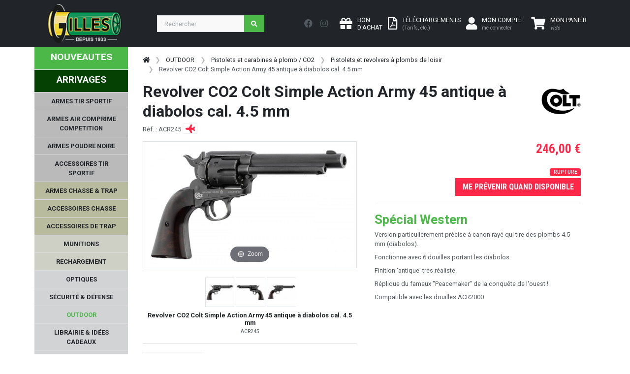

--- FILE ---
content_type: text/html; charset=UTF-8
request_url: https://www.armurerie-gilles.com/@FR-FR/revolver-co2-colt-simple-action-army-45-antique-a-diabolos-cal-4-5-mm_f16364.html
body_size: 673840
content:
<!-- START TWIG --><!DOCTYPE HTML>
<html lang="fr">
<head>
  <meta charset="utf-8">
  <meta name="viewport" content="width=device-width, initial-scale=1, shrink-to-fit=no">


  <title>Revolver CO2 Colt Simple Action Army 45 antique à diabolos cal. 4.5 mm</title>
	<meta name="description" content="Version particulièrement précise à canon rayé qui tire des plombs 4.5 mm (diabolos).Fonctionne avec 6 douilles portant les diabolos.Finition &#039;antique&#039; très"> 
  <meta name="author" content="SAS Armurerie Gilles">
  <meta name="p:domain_verify" content="1b66b784ec9f9720e84ed644e6b551d7"/>
    <link rel="canonical" href="https://www.armurerie-gilles.com/@FR-FR/revolver-co2-colt-simple-action-army-45-antique-a-diabolos-cal-4-5-mm_f16364.html" />
    <link rel="stylesheet" href="https://fonts.googleapis.com/css?family=Roboto:100,300,400,500,700,900|Roboto+Condensed:100,300,400,700&display=swap">

  <!-- Bootstrap css -->
  <link href="https://www.armurerie-gilles.com/css/bootstrap.min.css" rel="stylesheet" type="text/css" />

  <!-- Custom css -->
  <link href="https://www.armurerie-gilles.com/css/ui.css?v=2.0" rel="stylesheet" type="text/css" />
  <link href="https://www.armurerie-gilles.com/css/responsive.css?v=2.0" rel="stylesheet" type="text/css" />

  <!-- Font awesome 5 -->
  <link href="https://www.armurerie-gilles.com/fonts/fontawesome/css/all.min.css" type="text/css" rel="stylesheet">


    <link rel="stylesheet" type="text/css" href="https://www.armurerie-gilles.com/@lib/Gritter/css/jquery.gritter.css" />
  <link rel="stylesheet" type="text/css" href="https://www.armurerie-gilles.com/@lib/magicscroll/magicscroll/magicscroll.css" />
  <link rel="stylesheet" type="text/css" href="https://www.armurerie-gilles.com/@lib/magiczoomplus/magiczoomplus/magiczoomplus.css" />
  <link rel="stylesheet" type="text/css" href="https://www.armurerie-gilles.com/@lib/bootstrap-datepicker-master/dist/css/bootstrap-datepicker3.min.css" />

  <link rel="stylesheet" href="https://www.armurerie-gilles.com/@lib/OwlCarousel2-2.3.4/dist/assets/owl.carousel.min.css">
  <link rel="stylesheet" href="https://www.armurerie-gilles.com/@lib/OwlCarousel2-2.3.4/dist/assets/owl.theme.default.min.css">
  
  <link rel="stylesheet" href="https://cdnjs.cloudflare.com/ajax/libs/ion-rangeslider/2.3.1/css/ion.rangeSlider.min.css"/>
  
  	

  <!-- Custom css ARG -->
  <link href="https://www.armurerie-gilles.com/css/arg.css" rel="stylesheet" type="text/css" />

</head>

<body>
    <header class="section-header">	
    <nav class="navbar navbar-expand-lg navbar bg-dark navbar-dark" data-bs-theme="dark"> 
        <div class="container"> 
            <a class="navbar-brand" href="https://www.armurerie-gilles.com/"> 
                <img class="logo" src="https://www.armurerie-gilles.com/images/logo_arg.png"> </a> 
                <div class="float-end d-lg-none">
                                                <a href="https://www.armurerie-gilles.com/@FR-FR/mon_compte.php" class="btn btn-dark"> 
                            <i class="fa-2x fa fa-user "></i>
                                <span class=" ms-1 d-none d-sm-inline-block"> MON COMPTE<br /><small class="text-muted">me connecter</small> </span> 
                        </a> 
                         
                                                                                            <a class="btn btn-dark position-relative lien_panier" href="https://www.armurerie-gilles.com/@FR-FR/commande.php"> 
                                <i class="fa-2x fa fa-shopping-cart text-light"></i> <span class="ajax_cart_quantity position-absolute top-0 start-100 translate-middle p-1 badge rounded-pill bg-success d-none"></span>
                                <span class=" ms-1 d-none d-sm-inline-block"> MON PANIER<br /><small class="text-muted"><em>vide</em></small></span> 
                            </a> 

                </div>
                <button class="navbar-toggler" type="button" data-bs-toggle="collapse" data-bs-target="#navbar-mobile" aria-expanded="false" aria-label="Toggle navigation"> <span class="navbar-toggler-icon"></span> </button> 
                <div class="collapse navbar-collapse" id="navbar_main3"> 
                    <form class="d-flex flex-grow-1 me-lg-auto my-3 my-lg-0" method="get" action="https://www.armurerie-gilles.com/@FR-FR/recherche.php" id="searchbox"> 
                        <div class="w-75 me-1 "> 
                        <div class="input-group">
                          <input type="search"  name="search_query"  class="form-control"  placeholder="Rechercher">
                          <button class="btn btn-icon btn-primary">
                            <i class="fa fa-search"></i> 
                          </button>
                        </div> <!-- input-group end.// --></div> 
                    </form> 
                    
                    <div class="nav my-3 me-3 text-bg-dark"> 
                        <a href="https://www.facebook.com/armureriegilles/" class="nav-link p-2" target="_blank"> <i class="fab fa-lg fa-facebook"></i> </a> 
                        <a href="https://www.instagram.com/armureriegilles/" class="nav-link p-2" target="_blank"> <i class="fab fa-lg fa-instagram"></i> </a> 
                     </div>
                     <div class="widgets-wrap float-md-end"> 
                        <div class="widget-header me-2"> 
                            <a class="icontext " href="https://www.armurerie-gilles.com/@FR-FR/bon-d-achat.php"> 
                                <div class="icon"> <i class="fa-2x fa fa-gift text-light"></i> </div> 
                                <div class="text">  <span class="text-light"> BON<br />D'ACHAT </span> </div> 
                            </a> 
                        </div>
                        <div class="widget-header me-2"> 
                            <a class="icontext" href="https://www.armurerie-gilles.com/@FR-FR/tarifs.html"> 
                                <div class="icon"> <i class="fa-2x far fa-file-pdf text-light"></i></div> 
                                <div class="text">  <span class="text-light"> TÉLÉCHARGEMENTS<br /><small class="text-muted">(Tarifs, etc.)</small></span> </div> 
                            </a> 
                        </div> 
                        <div class="widget-header"> 
                                                        <a href="https://www.armurerie-gilles.com/@FR-FR/mon_compte.php" class="me-3 icontext"> 
                                <div class="icon"> <i class="fa-2x fa fa-user text-light"></i> </div> 
                                <div class="text d-none d-lg-block"> 
                                    <span class="text-light">MON COMPTE</span><br /><small class="text-muted">me connecter</small> <br>  
                                </div> 
                            </a> 
                             
                        </div> <!-- widget-header end.// --> 
                                                                                                                       <div class="widget-header me-2" id="shopping_cart"> 
                            <a class="icontext text-light lien_panier" href="https://www.armurerie-gilles.com/@FR-FR/commande.php"> 
                                <div class="icon"> <i class="fa-2x fa fa-shopping-cart text-light"></i> <span class="ajax_cart_quantity position-absolute top-0 start-100 translate-middle p-1 badge rounded-pill bg-success d-none">0</span></div> 
                                <div class="text">  <span class="text-white"> MON PANIER</span><br /><small class="text-muted texte_btn_panier"><em>vide</em></small> </div> 
                            </a> 
                        </div> 
                    </div>
                     
                </div> 
            </div> 
        </nav>
<div class="row d-lg-none">
    <form class="d-flex flex-grow-1 me-lg-auto my-0 my-lg-0" method="get" action="https://www.armurerie-gilles.com/@FR-FR/recherche.php" id="searchbox"> 
        <div class="w-100  "> 
        <div class="input-group">
          <input type="search"  name="search_query"  class="form-control"  placeholder="Rechercher">
          <button class="btn btn-icon btn-primary">
            <i class="fa fa-search"></i> 
          </button>
        </div> <!-- input-group end.// --></div> 
    </form>
</div>
<div class="btn-group d-lg-none w-100">
    <a href="https://www.armurerie-gilles.com/@FR-FR/nouveautes.html" class="btn btn-arg-vert     ">NOUVEAUTES</a>
        <a href="https://www.armurerie-gilles.com/@FR-FR/arrivages.html" class="btn btn-arg-vertfonce     ">ARRIVAGES</a>
  </div>

    <div class="row">
        <div class="col-12 bg-dark d-lg-none ">
                        
<nav class="sidebar py-2 mb-4 d-lg-none collapse navbar-collapse"  id="navbar-mobile">
    <ul class="nav flex-column" id="nav_accordion">
                                                                                                                                    
                        <li class=" nav-item menu_racine" >
       <a class="racine  has-submenu nav-link link-light " href="javascript:void(0);" title="" >ARMES TIR SPORTIF<i class="fas fa-sort-down fa-lg float-end"></i></a>    
    
                                            <ul class="submenu collapse list-unstyled">
                                                                                                                                                        
            
    <li class=" nav-item " >
       <a class=" has-submenu nav-link link-light " href="javascript:void(0);" title="" >Armes de poing - Catégorie B<i class="fas fa-sort-down fa-lg float-end"></i></a>    
    
                                            <ul class="submenu collapse list-unstyled">
                                                                                                        
            
    <li class=" nav-item " >
       <a class=" nav-link link-light " href="https://www.armurerie-gilles.com/@FR-FR/pistolets-semi-auto-cat-b_lc1083.html" title="" >Pistolets semi-auto - Cat. B</a>    
    
            </li>

                                                                                                        
            
    <li class=" nav-item " >
       <a class=" nav-link link-light " href="https://www.armurerie-gilles.com/@FR-FR/pistolets-de-competition-cat-b_lc1084.html" title="" >Pistolets de compétition - Cat. B</a>    
    
            </li>

                                                                                                        
            
    <li class=" nav-item " >
       <a class=" nav-link link-light " href="https://www.armurerie-gilles.com/@FR-FR/revolvers-cat-b_lc1082.html" title="" >Revolvers - Cat. B</a>    
    
            </li>

                                                                                                        
            
    <li class=" nav-item " >
       <a class=" nav-link link-light " href="https://www.armurerie-gilles.com/@FR-FR/arme-de-poing-d-occasion-cat-b_lc1124.html" title="" >Arme de poing d'occasion - Cat. B</a>    
    
            </li>

                                                                                                        
            
    <li class=" nav-item " >
       <a class=" nav-link link-light " href="https://www.armurerie-gilles.com/@FR-FR/chargeurs-leurs-accessoires-pour-armes-de-poing-cat-b_lc1085.html" title="" >Chargeurs & leurs accessoires pour armes de poing - Cat. B</a>    
    
            </li>

                                                                                                                                                        
            
    <li class=" nav-item " >
       <a class=" has-submenu nav-link link-light " href="javascript:void(0);" title="" >Pièces détachées - Armes de poing cat. B<i class="fas fa-sort-down fa-lg float-end"></i></a>    
    
                                            <ul class="submenu collapse list-unstyled">
                                                                                                        
            
    <li class=" nav-item " >
       <a class=" nav-link link-light " href="https://www.armurerie-gilles.com/@FR-FR/glock_lc1483.html" title="" >GLOCK</a>    
    
            </li>

                                                                                                        
            
    <li class=" nav-item " >
       <a class=" nav-link link-light " href="https://www.armurerie-gilles.com/@FR-FR/manurhin_lc1484.html" title="" >MANURHIN</a>    
    
            </li>

                                                                                                        
            
    <li class=" nav-item " >
       <a class=" nav-link link-light " href="https://www.armurerie-gilles.com/@FR-FR/browning_lc1485.html" title="" >BROWNING</a>    
    
            </li>

                                                                                                        
            
    <li class=" nav-item " >
       <a class=" nav-link link-light " href="https://www.armurerie-gilles.com/@FR-FR/benelli_lc1486.html" title="" >BENELLI</a>    
    
            </li>

                                                                                                        
            
    <li class=" nav-item " >
       <a class=" nav-link link-light " href="https://www.armurerie-gilles.com/@FR-FR/1911_lc1487.html" title="" >1911</a>    
    
            </li>

                                                                                                        
            
    <li class=" nav-item " >
       <a class=" nav-link link-light " href="https://www.armurerie-gilles.com/@FR-FR/canik_lc1488.html" title="" >CANIK</a>    
    
            </li>

                                                                                                        
            
    <li class=" nav-item " >
       <a class=" nav-link link-light " href="https://www.armurerie-gilles.com/@FR-FR/beretta_lc1489.html" title="" >BERETTA</a>    
    
            </li>

                                                                                                        
            
    <li class=" nav-item " >
       <a class=" nav-link link-light " href="https://www.armurerie-gilles.com/@FR-FR/desert-eagle_lc1490.html" title="" >DESERT EAGLE</a>    
    
            </li>

                                                                                                        
            
    <li class=" nav-item " >
       <a class=" nav-link link-light " href="https://www.armurerie-gilles.com/@FR-FR/cz_lc1491.html" title="" >CZ</a>    
    
            </li>

                                                                                                        
            
    <li class=" nav-item " >
       <a class=" nav-link link-light " href="https://www.armurerie-gilles.com/@FR-FR/fein-aw93_lc1428.html" title="" >FEIN AW93</a>    
    
            </li>

                                                                                                        
            
    <li class=" nav-item " >
       <a class=" nav-link link-light " href="https://www.armurerie-gilles.com/@FR-FR/smith-wesson_lc1492.html" title="" >SMITH & WESSON</a>    
    
            </li>

                                                                                                        
            
    <li class=" nav-item " >
       <a class=" nav-link link-light " href="https://www.armurerie-gilles.com/@FR-FR/hammerli_lc1493.html" title="" >HAMMERLI</a>    
    
            </li>

                                                                                                        
            
    <li class=" nav-item " >
       <a class=" nav-link link-light " href="https://www.armurerie-gilles.com/@FR-FR/autres_lc1519.html" title="" >Autres</a>    
    
            </li>

                            </ul>
                        </li>

                            </ul>
                        </li>

                                                                                                                                                        
            
    <li class=" nav-item " >
       <a class=" has-submenu nav-link link-light " href="javascript:void(0);" title="" >Armes d'épaule catégorie B<i class="fas fa-sort-down fa-lg float-end"></i></a>    
    
                                            <ul class="submenu collapse list-unstyled">
                                                                                                        
            
    <li class=" nav-item " >
       <a class=" nav-link link-light " href="https://www.armurerie-gilles.com/@FR-FR/carabine-semi-auto-cat-b_lc1087.html" title="" >Carabine semi-auto - Cat. B</a>    
    
            </li>

                                                                                                        
            
    <li class=" nav-item " >
       <a class=" nav-link link-light " href="https://www.armurerie-gilles.com/@FR-FR/fusils-a-pompe-semi-auto-cat-b_lc1091.html" title="" >Fusils à pompe/semi auto - Cat. B</a>    
    
            </li>

                                                                                                        
            
    <li class=" nav-item " >
       <a class=" nav-link link-light " href="https://www.armurerie-gilles.com/@FR-FR/carabine-levier-sous-garde-cat-b_lc1500.html" title="" >Carabine levier sous-garde - cat. B</a>    
    
            </li>

                                                                                                        
            
    <li class=" nav-item " >
       <a class=" nav-link link-light " href="https://www.armurerie-gilles.com/@FR-FR/arme-d-epaule-d-occasion-cat-b_lc1125.html" title="" >Arme d'épaule d'occasion - Cat. B</a>    
    
            </li>

                                                                                                        
            
    <li class=" nav-item " >
       <a class=" nav-link link-light " href="https://www.armurerie-gilles.com/@FR-FR/chargeurs-leurs-accessoires-pour-armes-d-epaules-cat-b_lc1093.html" title="" >Chargeurs & leurs accessoires pour armes d'épaules - Cat. B</a>    
    
            </li>

                                                                                                        
            
    <li class=" nav-item " >
       <a class=" nav-link link-light " href="https://www.armurerie-gilles.com/@FR-FR/pieces-detachees-armes-d-epaules-cat-b_lc1094.html" title="" >Pièces détachées - Armes d'épaules cat. B</a>    
    
            </li>

                            </ul>
                        </li>

                                                                                                                                                        
            
    <li class=" nav-item " >
       <a class=" has-submenu nav-link link-light " href="javascript:void(0);" title="" >Armes d'épaule - catégorie C<i class="fas fa-sort-down fa-lg float-end"></i></a>    
    
                                            <ul class="submenu collapse list-unstyled">
                                                                                                        
            
    <li class=" nav-item " >
       <a class=" nav-link link-light " href="https://www.armurerie-gilles.com/@FR-FR/carabine-a-verrou-cat-c_lc1088.html" title="" >Carabine à verrou - Cat. C</a>    
    
            </li>

                                                                                                        
            
    <li class=" nav-item " >
       <a class=" nav-link link-light " href="https://www.armurerie-gilles.com/@FR-FR/fusils-a-pompe-semi-auto-cat-c_lc1090.html" title="" >Fusils à pompe/semi-auto - Cat. C</a>    
    
            </li>

                                                                                                        
            
    <li class=" nav-item " >
       <a class=" nav-link link-light " href="https://www.armurerie-gilles.com/@FR-FR/carabine-levier-sous-garde-cat-c_lc1089.html" title="" >Carabine levier sous garde - Cat. C</a>    
    
            </li>

                                                                                                        
            
    <li class=" nav-item " >
       <a class=" nav-link link-light " href="https://www.armurerie-gilles.com/@FR-FR/arme-de-surplus-cat-c_lc1092.html" title="" >Arme de surplus - Cat. C</a>    
    
            </li>

                                                                                                        
            
    <li class=" nav-item " >
       <a class=" nav-link link-light " href="https://www.armurerie-gilles.com/@FR-FR/armes-d-epaules-d-occasion-cat-c_lc1501.html" title="" >Armes d'épaules d'occasion - Cat. C</a>    
    
            </li>

                                                                                                        
            
    <li class=" nav-item " >
       <a class=" nav-link link-light " href="https://www.armurerie-gilles.com/@FR-FR/chargeurs-pour-armes-d-epaule-cat-c_lc1099.html" title="" >Chargeurs pour armes d'épaule - Cat. C</a>    
    
            </li>

                                                                                                        
            
    <li class=" nav-item " >
       <a class=" nav-link link-light " href="https://www.armurerie-gilles.com/@FR-FR/pieces-detachees-armes-d-epaules-cat-c_lc1100.html" title="" >Pièces détachées - armes d'épaules cat. C</a>    
    
            </li>

                            </ul>
                        </li>

                                                                                                                                                        
            
    <li class=" nav-item " >
       <a class=" has-submenu nav-link link-light " href="javascript:void(0);" title="" >Accessoires de l'arme<i class="fas fa-sort-down fa-lg float-end"></i></a>    
    
                                            <ul class="submenu collapse list-unstyled">
                                                                                                        
            
    <li class=" nav-item " >
       <a class=" nav-link link-light " href="https://www.armurerie-gilles.com/@FR-FR/silencieux-et-ses-accessoires_lc1101.html" title="" >Silencieux et ses accessoires</a>    
    
            </li>

                                                                                                        
            
    <li class=" nav-item " >
       <a class=" nav-link link-light " href="https://www.armurerie-gilles.com/@FR-FR/frein-de-bouche-et-cache-flamme_lc1069.html" title="" >Frein de bouche et cache flamme</a>    
    
            </li>

                                                                                                        
            
    <li class=" nav-item " >
       <a class=" nav-link link-light " href="https://www.armurerie-gilles.com/@FR-FR/bipieds-et-monopods_lc1103.html" title="" >Bipieds et monopods</a>    
    
            </li>

                                                                                                        
            
    <li class=" nav-item " >
       <a class=" nav-link link-light " href="https://www.armurerie-gilles.com/@FR-FR/crosse-arme-de-poing_lc1107.html" title="" >Crosse arme de poing</a>    
    
            </li>

                                                                                                        
            
    <li class=" nav-item " >
       <a class=" nav-link link-light " href="https://www.armurerie-gilles.com/@FR-FR/accessoirisation-ar9-ar10-ar15_lc1108.html" title="" >Accessoirisation AR9/AR10/AR15 </a>    
    
            </li>

                                                                                                        
            
    <li class=" nav-item " >
       <a class=" nav-link link-light " href="https://www.armurerie-gilles.com/@FR-FR/accessoirisation-ak_lc1109.html" title="" >Accessoirisation AK </a>    
    
            </li>

                                                                                                        
            
    <li class=" nav-item " >
       <a class=" nav-link link-light " href="https://www.armurerie-gilles.com/@FR-FR/organe-de-visee_lc1110.html" title="" >Organe de visée</a>    
    
            </li>

                                                                                                        
            
    <li class=" nav-item " >
       <a class=" nav-link link-light " href="https://www.armurerie-gilles.com/@FR-FR/accessoirisation-arme-de-poing_lc1504.html" title="" >Accessoirisation arme de poing</a>    
    
            </li>

                                                                                                        
            
    <li class=" nav-item " >
       <a class=" nav-link link-light " href="https://www.armurerie-gilles.com/@FR-FR/accessoires-carabines_lc1508.html" title="" >Accessoires carabines</a>    
    
            </li>

                                                                                                        
            
    <li class=" nav-item " >
       <a class=" nav-link link-light " href="https://www.armurerie-gilles.com/@FR-FR/accessoirisation-fusils-a-pompe_lc1512.html" title="" >Accessoirisation fusils à pompe</a>    
    
            </li>

                            </ul>
                        </li>

                            </ul>
                        </li>

                                                                                                                            
                            
    <li class=" nav-item " >
       <a class="racine  has-submenu nav-link link-light " href="javascript:void(0);" title="" >ARMES AIR COMPRIME COMPETITION<i class="fas fa-sort-down fa-lg float-end"></i></a>    
    
                                            <ul class="submenu collapse list-unstyled">
                                                                                                                                                        
            
    <li class=" nav-item " >
       <a class=" has-submenu nav-link link-light " href="javascript:void(0);" title="" >Arme à air comprimé compétition 4.5mm<i class="fas fa-sort-down fa-lg float-end"></i></a>    
    
                                            <ul class="submenu collapse list-unstyled">
                                                                                                        
            
    <li class=" nav-item " >
       <a class=" nav-link link-light " href="https://www.armurerie-gilles.com/@FR-FR/pistolets-a-plomb-de-competition_lc1127.html" title="" >Pistolets à plomb de compétition</a>    
    
            </li>

                                                                                                        
            
    <li class=" nav-item " >
       <a class=" nav-link link-light " href="https://www.armurerie-gilles.com/@FR-FR/carabines-a-plomb-de-competition_lc1129.html" title="" >Carabines à plomb de compétition</a>    
    
            </li>

                            </ul>
                        </li>

                                                                                                                                                        
            
    <li class=" nav-item " >
       <a class=" has-submenu nav-link link-light " href="javascript:void(0);" title="" >Accessoires pour armes à air comprimé<i class="fas fa-sort-down fa-lg float-end"></i></a>    
    
                                            <ul class="submenu collapse list-unstyled">
                                                                                                        
            
    <li class=" nav-item " >
       <a class=" nav-link link-light " href="https://www.armurerie-gilles.com/@FR-FR/reservoir-a-air-comprime-et-adaptateur-de-remplissage_lc1131.html" title="" >Réservoir à air comprimé et adaptateur de remplissage</a>    
    
            </li>

                                                                                                        
            
    <li class=" nav-item " >
       <a class=" nav-link link-light " href="https://www.armurerie-gilles.com/@FR-FR/pompe-et-compresseur_lc1132.html" title="" >Pompe et compresseur</a>    
    
            </li>

                                                                                                        
            
    <li class=" nav-item " >
       <a class=" nav-link link-light " href="https://www.armurerie-gilles.com/@FR-FR/poignee-anatomique-et-ambidextre_lc1135.html" title="" >Poignée anatomique et ambidextre</a>    
    
            </li>

                                                                                                        
            
    <li class=" nav-item " >
       <a class=" nav-link link-light " href="https://www.armurerie-gilles.com/@FR-FR/organes-de-visee-pour-armes-a-air-comprime_lc1138.html" title="" >Organes de visée pour armes à air comprimé</a>    
    
            </li>

                                                                                                        
            
    <li class=" nav-item " >
       <a class=" nav-link link-light " href="https://www.armurerie-gilles.com/@FR-FR/accessoires-pour-carabines-a-air-comprime-de-competition_lc1139.html" title="" >Accessoires pour carabines à air comprimé de compétition</a>    
    
            </li>

                                                                                                        
            
    <li class=" nav-item " >
       <a class=" nav-link link-light " href="https://www.armurerie-gilles.com/@FR-FR/accessoires-pour-pistolets-a-air-comprime-de-competition_lc1140.html" title="" >Accessoires pour pistolets à air comprimé de compétition</a>    
    
            </li>

                            </ul>
                        </li>

                                                                                                                                                        
            
    <li class=" nav-item " >
       <a class=" has-submenu nav-link link-light " href="javascript:void(0);" title="" >Accessoires du tireur à plomb<i class="fas fa-sort-down fa-lg float-end"></i></a>    
    
                                            <ul class="submenu collapse list-unstyled">
                                                                                                        
            
    <li class=" nav-item " >
       <a class=" nav-link link-light " href="https://www.armurerie-gilles.com/@FR-FR/vetement-competition_lc1160.html" title="" >Vêtement compétition</a>    
    
            </li>

                                                                                                        
            
    <li class=" nav-item " >
       <a class=" nav-link link-light " href="https://www.armurerie-gilles.com/@FR-FR/chaussures_lc1161.html" title="" >Chaussures</a>    
    
            </li>

                                                                                                        
            
    <li class=" nav-item " >
       <a class=" nav-link link-light " href="https://www.armurerie-gilles.com/@FR-FR/equipement-de-visee_lc1163.html" title="" >Equipement de visée</a>    
    
            </li>

                                                                                                        
            
    <li class=" nav-item " >
       <a class=" nav-link link-light " href="https://www.armurerie-gilles.com/@FR-FR/rangement-plombs_lc1378.html" title="" >Rangement plombs</a>    
    
            </li>

                                                                                                        
            
    <li class=" nav-item " >
       <a class=" nav-link link-light " href="https://www.armurerie-gilles.com/@FR-FR/carnets-de-tir_lc1377.html" title="" >Carnets de tir</a>    
    
            </li>

                                                                                                        
            
    <li class=" nav-item " >
       <a class=" nav-link link-light " href="https://www.armurerie-gilles.com/@FR-FR/bagagerie-et-tapis-de-tir_lc1517.html" title="" >Bagagerie et tapis de tir</a>    
    
            </li>

                            </ul>
                        </li>

                                                                                                                                                        
            
    <li class=" nav-item " >
       <a class=" has-submenu nav-link link-light " href="javascript:void(0);" title="" >Pièces détachées pour armes à air comprimé<i class="fas fa-sort-down fa-lg float-end"></i></a>    
    
                                            <ul class="submenu collapse list-unstyled">
                                                                                                                                                        
            
    <li class=" nav-item " >
       <a class=" has-submenu nav-link link-light " href="javascript:void(0);" title="" >FEINWERKBAU<i class="fas fa-sort-down fa-lg float-end"></i></a>    
    
                                            <ul class="submenu collapse list-unstyled">
                                                                                                        
            
    <li class=" nav-item " >
       <a class=" nav-link link-light " href="https://www.armurerie-gilles.com/@FR-FR/fein-c25_lc1482.html" title="" >FEIN C25</a>    
    
            </li>

                                                                                                        
            
    <li class=" nav-item " >
       <a class=" nav-link link-light " href="https://www.armurerie-gilles.com/@FR-FR/fein-mod-p34_lc1498.html" title="" >FEIN  MOD P34</a>    
    
            </li>

                                                                                                        
            
    <li class=" nav-item " >
       <a class=" nav-link link-light " href="https://www.armurerie-gilles.com/@FR-FR/fein-mod-65_lc1430.html" title="" >FEIN MOD 65</a>    
    
            </li>

                                                                                                        
            
    <li class=" nav-item " >
       <a class=" nav-link link-light " href="https://www.armurerie-gilles.com/@FR-FR/fein-mod-100_lc1440.html" title="" >FEIN MOD 100</a>    
    
            </li>

                                                                                                        
            
    <li class=" nav-item " >
       <a class=" nav-link link-light " href="https://www.armurerie-gilles.com/@FR-FR/fein-mod-102_lc1505.html" title="" >FEIN MOD 102</a>    
    
            </li>

                                                                                                        
            
    <li class=" nav-item " >
       <a class=" nav-link link-light " href="https://www.armurerie-gilles.com/@FR-FR/fein-mod-103_lc1481.html" title="" >FEIN MOD 103</a>    
    
            </li>

                                                                                                        
            
    <li class=" nav-item " >
       <a class=" nav-link link-light " href="https://www.armurerie-gilles.com/@FR-FR/fein-300-et-300-s_lc1426.html" title="" >FEIN 300 et 300-S</a>    
    
            </li>

                                                                                                        
            
    <li class=" nav-item " >
       <a class=" nav-link link-light " href="https://www.armurerie-gilles.com/@FR-FR/fein-600-601-603_lc1427.html" title="" >FEIN 600 / 601 / 603</a>    
    
            </li>

                                                                                                        
            
    <li class=" nav-item " >
       <a class=" nav-link link-light " href="https://www.armurerie-gilles.com/@FR-FR/fein-c20_lc1429.html" title="" >FEIN C20</a>    
    
            </li>

                                                                                                        
            
    <li class=" nav-item " >
       <a class=" nav-link link-light " href="https://www.armurerie-gilles.com/@FR-FR/fein-p8x_lc1431.html" title="" >FEIN P8X</a>    
    
            </li>

                                                                                                        
            
    <li class=" nav-item " >
       <a class=" nav-link link-light " href="https://www.armurerie-gilles.com/@FR-FR/fein-p700-p800_lc1433.html" title="" >FEIN P700 & P800</a>    
    
            </li>

                                                                                                        
            
    <li class=" nav-item " >
       <a class=" nav-link link-light " href="https://www.armurerie-gilles.com/@FR-FR/autres-fein_lc1437.html" title="" >Autres FEIN</a>    
    
            </li>

                            </ul>
                        </li>

                                                                                                                                                        
            
    <li class=" nav-item " >
       <a class=" has-submenu nav-link link-light " href="javascript:void(0);" title="" >STEYR<i class="fas fa-sort-down fa-lg float-end"></i></a>    
    
                                            <ul class="submenu collapse list-unstyled">
                                                                                                        
            
    <li class=" nav-item " >
       <a class=" nav-link link-light " href="https://www.armurerie-gilles.com/@FR-FR/steyr-lp50_lc1434.html" title="" >STEYR LP50</a>    
    
            </li>

                                                                                                        
            
    <li class=" nav-item " >
       <a class=" nav-link link-light " href="https://www.armurerie-gilles.com/@FR-FR/steyr-lp10-lp10evo_lc1435.html" title="" >STEYR LP10/LP10EVO</a>    
    
            </li>

                                                                                                        
            
    <li class=" nav-item " >
       <a class=" nav-link link-light " href="https://www.armurerie-gilles.com/@FR-FR/steyr-lp2_lc1436.html" title="" >STEYR LP2</a>    
    
            </li>

                            </ul>
                        </li>

                                                                                                        
            
    <li class=" nav-item " >
       <a class=" nav-link link-light " href="https://www.armurerie-gilles.com/@FR-FR/hammerli-ap40-ap20-sp20rrs_lc1432.html" title="" >HAMMERLI AP40 / AP20 / SP20RRS</a>    
    
            </li>

                                                                                                        
            
    <li class=" nav-item " >
       <a class=" nav-link link-light " href="https://www.armurerie-gilles.com/@FR-FR/morini_lc1438.html" title="" >MORINI</a>    
    
            </li>

                                                                                                        
            
    <li class=" nav-item " >
       <a class=" nav-link link-light " href="https://www.armurerie-gilles.com/@FR-FR/anschutz_lc1518.html" title="" >ANSCHUTZ</a>    
    
            </li>

                            </ul>
                        </li>

                            </ul>
                        </li>

                                                                                                                            
                            
    <li class=" nav-item " >
       <a class="racine  has-submenu nav-link link-light " href="javascript:void(0);" title="" >ARMES POUDRE NOIRE<i class="fas fa-sort-down fa-lg float-end"></i></a>    
    
                                            <ul class="submenu collapse list-unstyled">
                                                                                                                                                        
            
    <li class=" nav-item " >
       <a class=" has-submenu nav-link link-light " href="javascript:void(0);" title="" >Arme de poing à poudre noire<i class="fas fa-sort-down fa-lg float-end"></i></a>    
    
                                            <ul class="submenu collapse list-unstyled">
                                                                                                        
            
    <li class=" nav-item " >
       <a class=" nav-link link-light " href="https://www.armurerie-gilles.com/@FR-FR/revolver_lc1113.html" title="" >Revolver</a>    
    
            </li>

                                                                                                        
            
    <li class=" nav-item " >
       <a class=" nav-link link-light " href="https://www.armurerie-gilles.com/@FR-FR/pistolet-a-silex_lc1114.html" title="" >Pistolet à silex</a>    
    
            </li>

                                                                                                        
            
    <li class=" nav-item " >
       <a class=" nav-link link-light " href="https://www.armurerie-gilles.com/@FR-FR/pistolet-a-percussion_lc1115.html" title="" >Pistolet à percussion</a>    
    
            </li>

                                                                                                        
            
    <li class=" nav-item " >
       <a class=" nav-link link-light " href="https://www.armurerie-gilles.com/@FR-FR/barillet-pour-revolver-pn_lc1447.html" title="" >Barillet pour revolver PN</a>    
    
            </li>

                                                                                                                                                        
            
    <li class=" nav-item " >
       <a class=" has-submenu nav-link link-light " href="javascript:void(0);" title="" >Pièces détachées - arme de poing PN<i class="fas fa-sort-down fa-lg float-end"></i></a>    
    
                                            <ul class="submenu collapse list-unstyled">
                                                                                                        
            
    <li class=" nav-item " >
       <a class=" nav-link link-light " href="https://www.armurerie-gilles.com/@FR-FR/pieces-uberti_lc1449.html" title="" >Pièces Uberti</a>    
    
            </li>

                                                                                                        
            
    <li class=" nav-item " >
       <a class=" nav-link link-light " href="https://www.armurerie-gilles.com/@FR-FR/pieces-lepage-pedersoli_lc1450.html" title="" >Pièces Lepage Pedersoli</a>    
    
            </li>

                                                                                                        
            
    <li class=" nav-item " >
       <a class=" nav-link link-light " href="https://www.armurerie-gilles.com/@FR-FR/pieces-pistolet-an-ix-pedersoli_lc1451.html" title="" >Pièces pistolet An IX Pedersoli</a>    
    
            </li>

                                                                                                        
            
    <li class=" nav-item " >
       <a class=" nav-link link-light " href="https://www.armurerie-gilles.com/@FR-FR/pieces-charles-moore-pedersoli_lc1453.html" title="" >Pièces Charles Moore Pedersoli</a>    
    
            </li>

                                                                                                        
            
    <li class=" nav-item " >
       <a class=" nav-link link-light " href="https://www.armurerie-gilles.com/@FR-FR/pieces-pietta-remington-colt_lc1455.html" title="" >Pièces Pietta Remington & Colt</a>    
    
            </li>

                                                                                                        
            
    <li class=" nav-item " >
       <a class=" nav-link link-light " href="https://www.armurerie-gilles.com/@FR-FR/roger-spencer_lc1439.html" title="" >ROGER & SPENCER</a>    
    
            </li>

                            </ul>
                        </li>

                            </ul>
                        </li>

                                                                                                                                                        
            
    <li class=" nav-item " >
       <a class=" has-submenu nav-link link-light " href="javascript:void(0);" title="" >Arme d'épaule à poudre noire<i class="fas fa-sort-down fa-lg float-end"></i></a>    
    
                                            <ul class="submenu collapse list-unstyled">
                                                                                                        
            
    <li class=" nav-item " >
       <a class=" nav-link link-light " href="https://www.armurerie-gilles.com/@FR-FR/arme-longue-a-silex_lc1116.html" title="" >Arme longue à silex</a>    
    
            </li>

                                                                                                        
            
    <li class=" nav-item " >
       <a class=" nav-link link-light " href="https://www.armurerie-gilles.com/@FR-FR/arme-longue-a-percussion_lc1117.html" title="" >Arme longue à percussion</a>    
    
            </li>

                                                                                                        
            
    <li class=" nav-item " >
       <a class=" nav-link link-light " href="https://www.armurerie-gilles.com/@FR-FR/arme-longue-a-munition-metallique_lc1118.html" title="" >Arme longue à munition métallique</a>    
    
            </li>

                                                                                                                                                        
            
    <li class=" nav-item " >
       <a class=" has-submenu nav-link link-light " href="javascript:void(0);" title="" >Pièces détachées - armes d'épaules PN<i class="fas fa-sort-down fa-lg float-end"></i></a>    
    
                                            <ul class="submenu collapse list-unstyled">
                                                                                                        
            
    <li class=" nav-item " >
       <a class=" nav-link link-light " href="https://www.armurerie-gilles.com/@FR-FR/pieces-tryon-pedersoli_lc1452.html" title="" >Pièces Tryon Pedersoli</a>    
    
            </li>

                            </ul>
                        </li>

                            </ul>
                        </li>

                                                                                                                                                        
            
    <li class=" nav-item " >
       <a class=" has-submenu nav-link link-light " href="javascript:void(0);" title="" >Equipement<i class="fas fa-sort-down fa-lg float-end"></i></a>    
    
                                            <ul class="submenu collapse list-unstyled">
                                                                                                        
            
    <li class=" nav-item " >
       <a class=" nav-link link-light " href="https://www.armurerie-gilles.com/@FR-FR/dioptre-et-guidon_lc1119.html" title="" >Dioptre et guidon</a>    
    
            </li>

                                                                                                        
            
    <li class=" nav-item " >
       <a class=" nav-link link-light " href="https://www.armurerie-gilles.com/@FR-FR/moule-a-balle_lc1120.html" title="" >Moule à balle</a>    
    
            </li>

                            </ul>
                        </li>

                                                                                                                                                        
            
    <li class=" nav-item " >
       <a class=" has-submenu nav-link link-light " href="javascript:void(0);" title="" >Accessoires poudre noire<i class="fas fa-sort-down fa-lg float-end"></i></a>    
    
                                            <ul class="submenu collapse list-unstyled">
                                                                                                        
            
    <li class=" nav-item " >
       <a class=" nav-link link-light " href="https://www.armurerie-gilles.com/@FR-FR/distributeur-d-amorces-pn_lc1458.html" title="" >Distributeur d'amorces PN</a>    
    
            </li>

                                                                                                        
            
    <li class=" nav-item " >
       <a class=" nav-link link-light " href="https://www.armurerie-gilles.com/@FR-FR/kit-de-rechargement_lc1456.html" title="" >Kit de rechargement </a>    
    
            </li>

                                                                                                        
            
    <li class=" nav-item " >
       <a class=" nav-link link-light " href="https://www.armurerie-gilles.com/@FR-FR/cheminees-et-lumieres-armes-poudre-noire_lc1448.html" title="" >Cheminées et Lumières Armes Poudre Noire</a>    
    
            </li>

                                                                                                        
            
    <li class=" nav-item " >
       <a class=" nav-link link-light " href="https://www.armurerie-gilles.com/@FR-FR/poire-a-poudre_lc1457.html" title="" >Poire à poudre</a>    
    
            </li>

                                                                                                        
            
    <li class=" nav-item " >
       <a class=" nav-link link-light " href="https://www.armurerie-gilles.com/@FR-FR/doseur-de-poudre-noire_lc1459.html" title="" >Doseur de poudre noire</a>    
    
            </li>

                                                                                                        
            
    <li class=" nav-item " >
       <a class=" nav-link link-light " href="https://www.armurerie-gilles.com/@FR-FR/autres-accessoires-pn_lc1460.html" title="" >Autres accessoires PN</a>    
    
            </li>

                            </ul>
                        </li>

                                                                                                                                                        
            
    <li class=" nav-item " >
       <a class=" has-submenu nav-link link-light " href="javascript:void(0);" title="" >Entretien nettoyage<i class="fas fa-sort-down fa-lg float-end"></i></a>    
    
                                            <ul class="submenu collapse list-unstyled">
                                                                                                        
            
    <li class=" nav-item " >
       <a class=" nav-link link-light " href="https://www.armurerie-gilles.com/@FR-FR/produits-d-entretien-pn_lc1461.html" title="" >Produits d'entretien PN</a>    
    
            </li>

                                                                                                        
            
    <li class=" nav-item " >
       <a class=" nav-link link-light " href="https://www.armurerie-gilles.com/@FR-FR/baguettes-et-embouts-pn_lc1462.html" title="" >Baguettes et embouts PN</a>    
    
            </li>

                                                                                                        
            
    <li class=" nav-item " >
       <a class=" nav-link link-light " href="https://www.armurerie-gilles.com/@FR-FR/outillage-pn_lc1122.html" title="" >Outillage PN</a>    
    
            </li>

                                                                                                        
            
    <li class=" nav-item " >
       <a class=" nav-link link-light " href="https://www.armurerie-gilles.com/@FR-FR/kit-et-accessoires-de-nettoyage-pour-armes-a-pn_lc1463.html" title="" >Kit et accessoires de nettoyage pour armes à PN</a>    
    
            </li>

                            </ul>
                        </li>

                            </ul>
                        </li>

                                                                                                                            
                            
    <li class=" nav-item " >
       <a class="racine  has-submenu nav-link link-light " href="javascript:void(0);" title="" >ACCESSOIRES TIR SPORTIF<i class="fas fa-sort-down fa-lg float-end"></i></a>    
    
                                            <ul class="submenu collapse list-unstyled">
                                                                                                                                                        
            
    <li class=" nav-item " >
       <a class=" has-submenu nav-link link-light " href="javascript:void(0);" title="" >Equipement du stand<i class="fas fa-sort-down fa-lg float-end"></i></a>    
    
                                            <ul class="submenu collapse list-unstyled">
                                                                                                        
            
    <li class=" nav-item " >
       <a class=" nav-link link-light " href="https://www.armurerie-gilles.com/@FR-FR/support-chevalet-trepied_lc1142.html" title="" >Support / Chevalet / Trépied</a>    
    
            </li>

                                                                                                        
            
    <li class=" nav-item " >
       <a class=" nav-link link-light " href="https://www.armurerie-gilles.com/@FR-FR/produits-d-hygiene_lc1379.html" title="" >Produits d'hygiène</a>    
    
            </li>

                                                                                                        
            
    <li class=" nav-item " >
       <a class=" nav-link link-light " href="https://www.armurerie-gilles.com/@FR-FR/ransom_lc1469.html" title="" >Ransom</a>    
    
            </li>

                            </ul>
                        </li>

                                                                                                                                                        
            
    <li class=" nav-item " >
       <a class=" has-submenu nav-link link-light " href="javascript:void(0);" title="" >Stockage et rangement<i class="fas fa-sort-down fa-lg float-end"></i></a>    
    
                                            <ul class="submenu collapse list-unstyled">
                                                                                                        
            
    <li class=" nav-item " >
       <a class=" nav-link link-light " href="https://www.armurerie-gilles.com/@FR-FR/boite-a-munitions_lc1143.html" title="" >Boîte à munitions</a>    
    
            </li>

                                                                                                        
            
    <li class=" nav-item " >
       <a class=" nav-link link-light " href="https://www.armurerie-gilles.com/@FR-FR/boite-et-caisse-de-rangement_lc1144.html" title="" >Boite et caisse de rangement</a>    
    
            </li>

                            </ul>
                        </li>

                                                                                                                                                        
            
    <li class=" nav-item " >
       <a class=" has-submenu nav-link link-light " href="javascript:void(0);" title="" >Bagagerie et transport<i class="fas fa-sort-down fa-lg float-end"></i></a>    
    
                                            <ul class="submenu collapse list-unstyled">
                                                                                                        
            
    <li class=" nav-item " >
       <a class=" nav-link link-light " href="https://www.armurerie-gilles.com/@FR-FR/mallette-et-valise_lc1145.html" title="" >Mallette et valise</a>    
    
            </li>

                                                                                                        
            
    <li class=" nav-item " >
       <a class=" nav-link link-light " href="https://www.armurerie-gilles.com/@FR-FR/housse-et-fourreau_lc1146.html" title="" >Housse et fourreau</a>    
    
            </li>

                                                                                                        
            
    <li class=" nav-item " >
       <a class=" nav-link link-light " href="https://www.armurerie-gilles.com/@FR-FR/sac-de-tir_lc1147.html" title="" >Sac de tir</a>    
    
            </li>

                                                                                                        
            
    <li class=" nav-item " >
       <a class=" nav-link link-light " href="https://www.armurerie-gilles.com/@FR-FR/sac-a-dos_lc1148.html" title="" >Sac à dos</a>    
    
            </li>

                                                                                                        
            
    <li class=" nav-item " >
       <a class=" nav-link link-light " href="https://www.armurerie-gilles.com/@FR-FR/tapis-de-tir_lc1149.html" title="" >Tapis de tir</a>    
    
            </li>

                            </ul>
                        </li>

                                                                                                                                                        
            
    <li class=" nav-item " >
       <a class=" has-submenu nav-link link-light " href="javascript:void(0);" title="" >Sécurité<i class="fas fa-sort-down fa-lg float-end"></i></a>    
    
                                            <ul class="submenu collapse list-unstyled">
                                                                                                        
            
    <li class=" nav-item " >
       <a class=" nav-link link-light " href="https://www.armurerie-gilles.com/@FR-FR/coffre-et-armoire-forte_lc1150.html" title="" >Coffre et Armoire forte</a>    
    
            </li>

                                                                                                        
            
    <li class=" nav-item " >
       <a class=" nav-link link-light " href="https://www.armurerie-gilles.com/@FR-FR/accessoire-coffres-forts_lc1473.html" title="" >Accessoire coffres-forts</a>    
    
            </li>

                                                                                                        
            
    <li class=" nav-item " >
       <a class=" nav-link link-light " href="https://www.armurerie-gilles.com/@FR-FR/cadenas-et-verrou-de-pontet_lc1151.html" title="" >Cadenas et verrou de pontet</a>    
    
            </li>

                                                                                                        
            
    <li class=" nav-item " >
       <a class=" nav-link link-light " href="https://www.armurerie-gilles.com/@FR-FR/drapeau-de-chambre-temoin-de-chambre-vide_lc1152.html" title="" >Drapeau de chambre / Témoin de chambre vide</a>    
    
            </li>

                                                                                                        
            
    <li class=" nav-item " >
       <a class=" nav-link link-light " href="https://www.armurerie-gilles.com/@FR-FR/douille-amortissante_lc1153.html" title="" >Douille amortissante</a>    
    
            </li>

                            </ul>
                        </li>

                                                                                                                                                        
            
    <li class=" nav-item " >
       <a class=" has-submenu nav-link link-light " href="javascript:void(0);" title="" >Ciblerie<i class="fas fa-sort-down fa-lg float-end"></i></a>    
    
                                            <ul class="submenu collapse list-unstyled">
                                                                                                        
            
    <li class=" nav-item " >
       <a class=" nav-link link-light " href="https://www.armurerie-gilles.com/@FR-FR/porte-cible_lc1154.html" title="" >Porte cible</a>    
    
            </li>

                                                                                                        
            
    <li class=" nav-item " >
       <a class=" nav-link link-light " href="https://www.armurerie-gilles.com/@FR-FR/cible-carton-competition_lc1155.html" title="" >Cible carton compétition</a>    
    
            </li>

                                                                                                        
            
    <li class=" nav-item " >
       <a class=" nav-link link-light " href="https://www.armurerie-gilles.com/@FR-FR/cible-carton-loisir_lc1156.html" title="" >Cible carton loisir</a>    
    
            </li>

                                                                                                        
            
    <li class=" nav-item " >
       <a class=" nav-link link-light " href="https://www.armurerie-gilles.com/@FR-FR/gong-et-silhouette_lc1157.html" title="" >Gong et silhouette</a>    
    
            </li>

                                                                                                        
            
    <li class=" nav-item " >
       <a class=" nav-link link-light " href="https://www.armurerie-gilles.com/@FR-FR/ciblerie-electronique_lc1158.html" title="" >Ciblerie électronique</a>    
    
            </li>

                                                                                                        
            
    <li class=" nav-item " >
       <a class=" nav-link link-light " href="https://www.armurerie-gilles.com/@FR-FR/pastilles-et-devidoirs_lc1159.html" title="" >Pastilles et dévidoirs</a>    
    
            </li>

                            </ul>
                        </li>

                                                                                                                                                        
            
    <li class=" nav-item " >
       <a class=" has-submenu nav-link link-light " href="javascript:void(0);" title="" >Accessoires du tireur<i class="fas fa-sort-down fa-lg float-end"></i></a>    
    
                                            <ul class="submenu collapse list-unstyled">
                                                                                                        
            
    <li class=" nav-item " >
       <a class=" nav-link link-light " href="https://www.armurerie-gilles.com/@FR-FR/sportswear_lc1424.html" title="" >Sportswear</a>    
    
            </li>

                                                                                                        
            
    <li class=" nav-item " >
       <a class=" nav-link link-light " href="https://www.armurerie-gilles.com/@FR-FR/gants-et-mitaines_lc1375.html" title="" >Gants et mitaines</a>    
    
            </li>

                                                                                                        
            
    <li class=" nav-item " >
       <a class=" nav-link link-light " href="https://www.armurerie-gilles.com/@FR-FR/casquette_lc1376.html" title="" >Casquette</a>    
    
            </li>

                                                                                                        
            
    <li class=" nav-item " >
       <a class=" nav-link link-light " href="https://www.armurerie-gilles.com/@FR-FR/holster_lc1162.html" title="" >Holster</a>    
    
            </li>

                            </ul>
                        </li>

                                                                                                                                                        
            
    <li class=" nav-item " >
       <a class=" has-submenu nav-link link-light " href="javascript:void(0);" title="" >Protection<i class="fas fa-sort-down fa-lg float-end"></i></a>    
    
                                            <ul class="submenu collapse list-unstyled">
                                                                                                        
            
    <li class=" nav-item " >
       <a class=" nav-link link-light " href="https://www.armurerie-gilles.com/@FR-FR/lunette-de-protection_lc1164.html" title="" >Lunette de protection</a>    
    
            </li>

                                                                                                        
            
    <li class=" nav-item " >
       <a class=" nav-link link-light " href="https://www.armurerie-gilles.com/@FR-FR/casque-anti-bruit_lc1165.html" title="" >Casque anti bruit</a>    
    
            </li>

                                                                                                        
            
    <li class=" nav-item " >
       <a class=" nav-link link-light " href="https://www.armurerie-gilles.com/@FR-FR/bouchon-d-oreille_lc1166.html" title="" >Bouchon d'oreille</a>    
    
            </li>

                            </ul>
                        </li>

                                                                                                                                                        
            
    <li class=" nav-item " >
       <a class=" has-submenu nav-link link-light " href="javascript:void(0);" title="" >Entretien<i class="fas fa-sort-down fa-lg float-end"></i></a>    
    
                                            <ul class="submenu collapse list-unstyled">
                                                                                                        
            
    <li class=" nav-item " >
       <a class=" nav-link link-light " href="https://www.armurerie-gilles.com/@FR-FR/baguettes-et-embouts_lc1167.html" title="" >Baguettes et embouts</a>    
    
            </li>

                                                                                                        
            
    <li class=" nav-item " >
       <a class=" nav-link link-light " href="https://www.armurerie-gilles.com/@FR-FR/kits-de-nettoyage_lc1168.html" title="" >Kits de nettoyage</a>    
    
            </li>

                                                                                                        
            
    <li class=" nav-item " >
       <a class=" nav-link link-light " href="https://www.armurerie-gilles.com/@FR-FR/cordons-patch-et-tampons_lc1169.html" title="" >Cordons, patch et tampons</a>    
    
            </li>

                                                                                                        
            
    <li class=" nav-item " >
       <a class=" nav-link link-light " href="https://www.armurerie-gilles.com/@FR-FR/huile-et-graisse_lc1170.html" title="" >Huile et graisse</a>    
    
            </li>

                                                                                                        
            
    <li class=" nav-item " >
       <a class=" nav-link link-light " href="https://www.armurerie-gilles.com/@FR-FR/solvant-et-deplombant_lc1171.html" title="" >Solvant et déplombant</a>    
    
            </li>

                                                                                                        
            
    <li class=" nav-item " >
       <a class=" nav-link link-light " href="https://www.armurerie-gilles.com/@FR-FR/entretien-du-bois_lc1172.html" title="" >Entretien du bois</a>    
    
            </li>

                                                                                                        
            
    <li class=" nav-item " >
       <a class=" nav-link link-light " href="https://www.armurerie-gilles.com/@FR-FR/bronzage-et-decapant_lc1173.html" title="" >Bronzage et décapant</a>    
    
            </li>

                                                                                                        
            
    <li class=" nav-item " >
       <a class=" nav-link link-light " href="https://www.armurerie-gilles.com/@FR-FR/outillage_lc1174.html" title="" >Outillage</a>    
    
            </li>

                            </ul>
                        </li>

                            </ul>
                        </li>

                                                                                                                            
                        <li class=" nav-item menu_racine" >
       <a class="racine  has-submenu nav-link link-light " href="javascript:void(0);" title="" >ARMES CHASSE & TRAP<i class="fas fa-sort-down fa-lg float-end"></i></a>    
    
                                            <ul class="submenu collapse list-unstyled">
                                                                                                                                                        
            
    <li class=" nav-item " >
       <a class=" has-submenu nav-link link-light " href="javascript:void(0);" title="" >Fusil de chasse calibres 12 à 20<i class="fas fa-sort-down fa-lg float-end"></i></a>    
    
                                            <ul class="submenu collapse list-unstyled">
                                                                                                        
            
    <li class=" nav-item " >
       <a class=" nav-link link-light " href="https://www.armurerie-gilles.com/@FR-FR/fusil-de-chasse-superpose-cal-12_lc1175.html" title="" >Fusil de chasse superposé cal. 12</a>    
    
            </li>

                                                                                                        
            
    <li class=" nav-item " >
       <a class=" nav-link link-light " href="https://www.armurerie-gilles.com/@FR-FR/fusil-de-chasse-superpose-cal-16_lc1176.html" title="" >Fusil de chasse superposé cal. 16</a>    
    
            </li>

                                                                                                        
            
    <li class=" nav-item " >
       <a class=" nav-link link-light " href="https://www.armurerie-gilles.com/@FR-FR/fusil-de-chasse-superpose-cal-20_lc1177.html" title="" >Fusil de chasse superposé cal. 20</a>    
    
            </li>

                                                                                                        
            
    <li class=" nav-item " >
       <a class=" nav-link link-light " href="https://www.armurerie-gilles.com/@FR-FR/fusil-de-chasse-superpose-petit-calibre_lc1178.html" title="" >Fusil de chasse superposé petit calibre</a>    
    
            </li>

                                                                                                        
            
    <li class=" nav-item " >
       <a class=" nav-link link-light " href="https://www.armurerie-gilles.com/@FR-FR/-fusil-de-chasse-juxtapose-cal-12_lc1179.html" title="" > fusil de chasse juxtaposé cal. 12 </a>    
    
            </li>

                                                                                                        
            
    <li class=" nav-item " >
       <a class=" nav-link link-light " href="https://www.armurerie-gilles.com/@FR-FR/fusil-de-chasse-juxtapose-autres-calibres_lc1180.html" title="" >Fusil de chasse Juxtaposé autres calibres</a>    
    
            </li>

                                                                                                        
            
    <li class=" nav-item " >
       <a class=" nav-link link-light " href="https://www.armurerie-gilles.com/@FR-FR/fusil-de-chasse-canardouze_lc1181.html" title="" >Fusil de chasse Canardouze</a>    
    
            </li>

                                                                                                        
            
    <li class=" nav-item " >
       <a class=" nav-link link-light " href="https://www.armurerie-gilles.com/@FR-FR/fusil-de-chasse-semi-automatique_lc1182.html" title="" >Fusil de chasse semi automatique</a>    
    
            </li>

                                                                                                        
            
    <li class=" nav-item " >
       <a class=" nav-link link-light " href="https://www.armurerie-gilles.com/@FR-FR/fusil-de-chasse-a-pompe_lc1183.html" title="" >Fusil de chasse à pompe</a>    
    
            </li>

                                                                                                        
            
    <li class=" nav-item " >
       <a class=" nav-link link-light " href="https://www.armurerie-gilles.com/@FR-FR/fusil-de-chasse-monocoup_lc1184.html" title="" >Fusil de chasse Monocoup</a>    
    
            </li>

                                                                                                        
            
    <li class=" nav-item " >
       <a class=" nav-link link-light " href="https://www.armurerie-gilles.com/@FR-FR/fusil-de-chasse-silencieux_lc1185.html" title="" >Fusil de chasse silencieux</a>    
    
            </li>

                                                                                                        
            
    <li class=" nav-item " >
       <a class=" nav-link link-light " href="https://www.armurerie-gilles.com/@FR-FR/fusils-de-prestige_lc1470.html" title="" >Fusils de prestige</a>    
    
            </li>

                            </ul>
                        </li>

                                                                                                                                                        
            
    <li class=" nav-item " >
       <a class=" has-submenu nav-link link-light " href="javascript:void(0);" title="" >Carabine de chasse - Carabine express<i class="fas fa-sort-down fa-lg float-end"></i></a>    
    
                                            <ul class="submenu collapse list-unstyled">
                                                                                                        
            
    <li class=" nav-item " >
       <a class=" nav-link link-light " href="https://www.armurerie-gilles.com/@FR-FR/carabines-de-chasse-a-verrou_lc1186.html" title="" >Carabines de chasse à verrou</a>    
    
            </li>

                                                                                                        
            
    <li class=" nav-item " >
       <a class=" nav-link link-light " href="https://www.armurerie-gilles.com/@FR-FR/carabines-de-chasse-a-rearmement-lineaire_lc1187.html" title="" >Carabines de chasse à réarmement linéaire</a>    
    
            </li>

                                                                                                        
            
    <li class=" nav-item " >
       <a class=" nav-link link-light " href="https://www.armurerie-gilles.com/@FR-FR/carabine-de-chasse-a-levier-de-sous-garde_lc1188.html" title="" >Carabine de chasse à levier de sous-garde</a>    
    
            </li>

                                                                                                        
            
    <li class=" nav-item " >
       <a class=" nav-link link-light " href="https://www.armurerie-gilles.com/@FR-FR/carabines-de-chasse-semi-automatique_lc1189.html" title="" >Carabines de chasse semi-automatique</a>    
    
            </li>

                                                                                                        
            
    <li class=" nav-item " >
       <a class=" nav-link link-light " href="https://www.armurerie-gilles.com/@FR-FR/carabine-de-chasse-express-superpose_lc1190.html" title="" >Carabine de chasse Express superposé</a>    
    
            </li>

                                                                                                        
            
    <li class=" nav-item " >
       <a class=" nav-link link-light " href="https://www.armurerie-gilles.com/@FR-FR/carabine-de-chasse-express-juxtapose_lc1191.html" title="" >Carabine de chasse Express juxtaposé</a>    
    
            </li>

                                                                                                        
            
    <li class=" nav-item " >
       <a class=" nav-link link-light " href="https://www.armurerie-gilles.com/@FR-FR/armes-mixtes-canons-lisse-raye_lc1478.html" title="" >Armes Mixtes Canons Lisse / Rayé</a>    
    
            </li>

                                                                                                        
            
    <li class=" nav-item " >
       <a class=" nav-link link-light " href="https://www.armurerie-gilles.com/@FR-FR/carabine-de-chasse-monocoup_lc1192.html" title="" >Carabine de chasse monocoup</a>    
    
            </li>

                                                                                                        
            
    <li class=" nav-item " >
       <a class=" nav-link link-light " href="https://www.armurerie-gilles.com/@FR-FR/carabine-de-chasse-a-silencieux_lc1193.html" title="" >Carabine de chasse à silencieux</a>    
    
            </li>

                                                                                                        
            
    <li class=" nav-item " >
       <a class=" nav-link link-light " href="https://www.armurerie-gilles.com/@FR-FR/univers-blaser_lc1194.html" title="" >Univers Blaser</a>    
    
            </li>

                            </ul>
                        </li>

                                                                                                                                                        
            
    <li class=" nav-item " >
       <a class=" has-submenu nav-link link-light " href="javascript:void(0);" title="" >Fusil de Trap<i class="fas fa-sort-down fa-lg float-end"></i></a>    
    
                                            <ul class="submenu collapse list-unstyled">
                                                                                                        
            
    <li class=" nav-item " >
       <a class=" nav-link link-light " href="https://www.armurerie-gilles.com/@FR-FR/fusil-de-ball-trap-superpose-calibre-12_lc1195.html" title="" >Fusil de ball-trap superposé calibre 12</a>    
    
            </li>

                                                                                                        
            
    <li class=" nav-item " >
       <a class=" nav-link link-light " href="https://www.armurerie-gilles.com/@FR-FR/fusil-de-ball-trap-superpose-calibre-20_lc1196.html" title="" >Fusil de ball-trap superposé calibre 20</a>    
    
            </li>

                                                                                                        
            
    <li class=" nav-item " >
       <a class=" nav-link link-light " href="https://www.armurerie-gilles.com/@FR-FR/fusil-de-ball-trap-semi-automatique_lc1197.html" title="" >Fusil de ball-trap semi automatique</a>    
    
            </li>

                                                                                                        
            
    <li class=" nav-item " >
       <a class=" nav-link link-light " href="https://www.armurerie-gilles.com/@FR-FR/equipement-fusil-de-trap_lc1495.html" title="" >Equipement Fusil de Trap</a>    
    
            </li>

                            </ul>
                        </li>

                                                                                                                                                        
            
    <li class=" nav-item " >
       <a class=" has-submenu nav-link link-light " href="javascript:void(0);" title="" >Arme d'occasion<i class="fas fa-sort-down fa-lg float-end"></i></a>    
    
                                            <ul class="submenu collapse list-unstyled">
                                                                                                        
            
    <li class=" nav-item " >
       <a class=" nav-link link-light " href="https://www.armurerie-gilles.com/@FR-FR/fusil-de-chasse-d-occasion_lc1198.html" title="" >Fusil de chasse d'occasion</a>    
    
            </li>

                                                                                                        
            
    <li class=" nav-item " >
       <a class=" nav-link link-light " href="https://www.armurerie-gilles.com/@FR-FR/carabine-de-chasse_lc1199.html" title="" >Carabine de chasse</a>    
    
            </li>

                                                                                                        
            
    <li class=" nav-item " >
       <a class=" nav-link link-light " href="https://www.armurerie-gilles.com/@FR-FR/fusil-de-trap_lc1200.html" title="" >Fusil de Trap</a>    
    
            </li>

                            </ul>
                        </li>

                                                                                                                                                        
            
    <li class=" nav-item " >
       <a class=" has-submenu nav-link link-light " href="javascript:void(0);" title="" >Equipement de l'arme<i class="fas fa-sort-down fa-lg float-end"></i></a>    
    
                                            <ul class="submenu collapse list-unstyled">
                                                                                                        
            
    <li class=" nav-item " >
       <a class=" nav-link link-light " href="https://www.armurerie-gilles.com/@FR-FR/silencieux-et-frein-de-bouche_lc1201.html" title="" >Silencieux et frein de bouche</a>    
    
            </li>

                                                                                                        
            
    <li class=" nav-item " >
       <a class=" nav-link link-light " href="https://www.armurerie-gilles.com/@FR-FR/chargeurs_lc1370.html" title="" >Chargeurs</a>    
    
            </li>

                                                                                                        
            
    <li class=" nav-item " >
       <a class=" nav-link link-light " href="https://www.armurerie-gilles.com/@FR-FR/grenadieres_lc1202.html" title="" >Grenadières</a>    
    
            </li>

                                                                                                        
            
    <li class=" nav-item " >
       <a class=" nav-link link-light " href="https://www.armurerie-gilles.com/@FR-FR/bretelle_lc1203.html" title="" >Bretelle</a>    
    
            </li>

                                                                                                        
            
    <li class=" nav-item " >
       <a class=" nav-link link-light " href="https://www.armurerie-gilles.com/@FR-FR/chokes_lc1204.html" title="" >Chokes</a>    
    
            </li>

                                                                                                        
            
    <li class=" nav-item " >
       <a class=" nav-link link-light " href="https://www.armurerie-gilles.com/@FR-FR/plaque-de-couche-sabot_lc1205.html" title="" >Plaque de couche / Sabot</a>    
    
            </li>

                                                                                                        
            
    <li class=" nav-item " >
       <a class=" nav-link link-light " href="https://www.armurerie-gilles.com/@FR-FR/busc_lc1206.html" title="" >Busc</a>    
    
            </li>

                                                                                                        
            
    <li class=" nav-item " >
       <a class=" nav-link link-light " href="https://www.armurerie-gilles.com/@FR-FR/elements-de-visee_lc1207.html" title="" >Eléments de visée</a>    
    
            </li>

                            </ul>
                        </li>

                            </ul>
                        </li>

                                                                                                                            
                            
    <li class=" nav-item " >
       <a class="racine  has-submenu nav-link link-light " href="javascript:void(0);" title="" >ACCESSOIRES CHASSE<i class="fas fa-sort-down fa-lg float-end"></i></a>    
    
                                            <ul class="submenu collapse list-unstyled">
                                                                                                                                                        
            
    <li class=" nav-item " >
       <a class=" has-submenu nav-link link-light " href="javascript:void(0);" title="" >Produits et outils d'entretien<i class="fas fa-sort-down fa-lg float-end"></i></a>    
    
                                            <ul class="submenu collapse list-unstyled">
                                                                                                        
            
    <li class=" nav-item " >
       <a class=" nav-link link-light " href="https://www.armurerie-gilles.com/@FR-FR/baguettes-et-embouts_lc1208.html" title="" >Baguettes et embouts</a>    
    
            </li>

                                                                                                        
            
    <li class=" nav-item " >
       <a class=" nav-link link-light " href="https://www.armurerie-gilles.com/@FR-FR/kits-de-nettoyage_lc1209.html" title="" >Kits de nettoyage</a>    
    
            </li>

                                                                                                        
            
    <li class=" nav-item " >
       <a class=" nav-link link-light " href="https://www.armurerie-gilles.com/@FR-FR/cordons-patch-et-tampons_lc1210.html" title="" >Cordons patch et tampons</a>    
    
            </li>

                                                                                                        
            
    <li class=" nav-item " >
       <a class=" nav-link link-light " href="https://www.armurerie-gilles.com/@FR-FR/huile-et-graisse_lc1211.html" title="" >Huile et graisse</a>    
    
            </li>

                                                                                                        
            
    <li class=" nav-item " >
       <a class=" nav-link link-light " href="https://www.armurerie-gilles.com/@FR-FR/solvant-et-deplombant_lc1212.html" title="" >Solvant et déplombant</a>    
    
            </li>

                                                                                                        
            
    <li class=" nav-item " >
       <a class=" nav-link link-light " href="https://www.armurerie-gilles.com/@FR-FR/entretien-du-bois_lc1213.html" title="" >Entretien du bois</a>    
    
            </li>

                                                                                                        
            
    <li class=" nav-item " >
       <a class=" nav-link link-light " href="https://www.armurerie-gilles.com/@FR-FR/bronzage-et-decapant_lc1214.html" title="" >Bronzage et décapant</a>    
    
            </li>

                                                                                                        
            
    <li class=" nav-item " >
       <a class=" nav-link link-light " href="https://www.armurerie-gilles.com/@FR-FR/outillage_lc1215.html" title="" >Outillage</a>    
    
            </li>

                                                                                                        
            
    <li class=" nav-item " >
       <a class=" nav-link link-light " href="https://www.armurerie-gilles.com/@FR-FR/entretien-textiles_lc1413.html" title="" >Entretien textiles</a>    
    
            </li>

                            </ul>
                        </li>

                                                                                                                                                        
            
    <li class=" nav-item " >
       <a class=" has-submenu nav-link link-light " href="javascript:void(0);" title="" >Sécurité<i class="fas fa-sort-down fa-lg float-end"></i></a>    
    
                                            <ul class="submenu collapse list-unstyled">
                                                                                                        
            
    <li class=" nav-item " >
       <a class=" nav-link link-light " href="https://www.armurerie-gilles.com/@FR-FR/coffre-et-armoire-forte_lc1216.html" title="" >Coffre et Armoire forte</a>    
    
            </li>

                                                                                                        
            
    <li class=" nav-item " >
       <a class=" nav-link link-light " href="https://www.armurerie-gilles.com/@FR-FR/accessoires-coffres-forts_lc1477.html" title="" >Accessoires coffres forts</a>    
    
            </li>

                                                                                                        
            
    <li class=" nav-item " >
       <a class=" nav-link link-light " href="https://www.armurerie-gilles.com/@FR-FR/cadenas-et-verrou-de-pontet_lc1217.html" title="" >Cadenas et verrou de pontet</a>    
    
            </li>

                                                                                                        
            
    <li class=" nav-item " >
       <a class=" nav-link link-light " href="https://www.armurerie-gilles.com/@FR-FR/drapeau-de-surete_lc1218.html" title="" >Drapeau de sûreté</a>    
    
            </li>

                                                                                                        
            
    <li class=" nav-item " >
       <a class=" nav-link link-light " href="https://www.armurerie-gilles.com/@FR-FR/douilles-amortisseurs_lc1219.html" title="" >Douilles amortisseurs</a>    
    
            </li>

                            </ul>
                        </li>

                                                                                                                                                        
            
    <li class=" nav-item " >
       <a class=" has-submenu nav-link link-light " href="javascript:void(0);" title="" >Vêtement de chasse<i class="fas fa-sort-down fa-lg float-end"></i></a>    
    
                                            <ul class="submenu collapse list-unstyled">
                                                                                                        
            
    <li class=" nav-item " >
       <a class=" nav-link link-light " href="https://www.armurerie-gilles.com/@FR-FR/gilets-et-vestes-de-chasse_lc1220.html" title="" >Gilets et vestes de chasse</a>    
    
            </li>

                                                                                                        
            
    <li class=" nav-item " >
       <a class=" nav-link link-light " href="https://www.armurerie-gilles.com/@FR-FR/pantalons-de-chasse-et-cuissards-de-chasse_lc1221.html" title="" >Pantalons de chasse et cuissards de chasse</a>    
    
            </li>

                                                                                                        
            
    <li class=" nav-item " >
       <a class=" nav-link link-light " href="https://www.armurerie-gilles.com/@FR-FR/pulls-et-chemises_lc1223.html" title="" >Pulls et chemises</a>    
    
            </li>

                                                                                                        
            
    <li class=" nav-item " >
       <a class=" nav-link link-light " href="https://www.armurerie-gilles.com/@FR-FR/coiffant-et-cagoules_lc1222.html" title="" >Coiffant et cagoules</a>    
    
            </li>

                                                                                                        
            
    <li class=" nav-item " >
       <a class=" nav-link link-light " href="https://www.armurerie-gilles.com/@FR-FR/gants_lc1381.html" title="" >Gants </a>    
    
            </li>

                                                                                                        
            
    <li class=" nav-item " >
       <a class=" nav-link link-light " href="https://www.armurerie-gilles.com/@FR-FR/bottes_lc1224.html" title="" >Bottes</a>    
    
            </li>

                                                                                                        
            
    <li class=" nav-item " >
       <a class=" nav-link link-light " href="https://www.armurerie-gilles.com/@FR-FR/chaussures_lc1225.html" title="" >Chaussures</a>    
    
            </li>

                                                                                                        
            
    <li class=" nav-item " >
       <a class=" nav-link link-light " href="https://www.armurerie-gilles.com/@FR-FR/guetres_lc1226.html" title="" >Guêtres</a>    
    
            </li>

                                                                                                        
            
    <li class=" nav-item " >
       <a class=" nav-link link-light " href="https://www.armurerie-gilles.com/@FR-FR/accessoires-habillement_lc1397.html" title="" >Accessoires habillement</a>    
    
            </li>

                                                                                                        
            
    <li class=" nav-item " >
       <a class=" nav-link link-light " href="https://www.armurerie-gilles.com/@FR-FR/chaussettes_lc1414.html" title="" >Chaussettes</a>    
    
            </li>

                                                                                                        
            
    <li class=" nav-item " >
       <a class=" nav-link link-light " href="https://www.armurerie-gilles.com/@FR-FR/sportswear_lc1425.html" title="" >Sportswear</a>    
    
            </li>

                            </ul>
                        </li>

                                                                                                                                                        
            
    <li class=" nav-item " >
       <a class=" has-submenu nav-link link-light " href="javascript:void(0);" title="" >Equipement du chasseur<i class="fas fa-sort-down fa-lg float-end"></i></a>    
    
                                            <ul class="submenu collapse list-unstyled">
                                                                                                        
            
    <li class=" nav-item " >
       <a class=" nav-link link-light " href="https://www.armurerie-gilles.com/@FR-FR/appelant_lc1228.html" title="" >Appelant</a>    
    
            </li>

                                                                                                        
            
    <li class=" nav-item " >
       <a class=" nav-link link-light " href="https://www.armurerie-gilles.com/@FR-FR/dagues-de-chasse-epieux_lc1348.html" title="" >Dagues de chasse & Épieux</a>    
    
            </li>

                                                                                                        
            
    <li class=" nav-item " >
       <a class=" nav-link link-light " href="https://www.armurerie-gilles.com/@FR-FR/cornes-de-chasse_lc1229.html" title="" >Cornes de chasse</a>    
    
            </li>

                                                                                                        
            
    <li class=" nav-item " >
       <a class=" nav-link link-light " href="https://www.armurerie-gilles.com/@FR-FR/siege-de-battue_lc1230.html" title="" >Siège de battue</a>    
    
            </li>

                                                                                                        
            
    <li class=" nav-item " >
       <a class=" nav-link link-light " href="https://www.armurerie-gilles.com/@FR-FR/appeaux_lc1231.html" title="" >Appeaux</a>    
    
            </li>

                                                                                                        
            
    <li class=" nav-item " >
       <a class=" nav-link link-light " href="https://www.armurerie-gilles.com/@FR-FR/transport-du-gibier_lc1232.html" title="" >Transport du gibier</a>    
    
            </li>

                                                                                                        
            
    <li class=" nav-item " >
       <a class=" nav-link link-light " href="https://www.armurerie-gilles.com/@FR-FR/venerie-et-sifflets_lc1233.html" title="" >Vénerie et sifflets</a>    
    
            </li>

                            </ul>
                        </li>

                                                                                                                                                        
            
    <li class=" nav-item " >
       <a class=" has-submenu nav-link link-light " href="javascript:void(0);" title="" >Bagagerie & Rangement<i class="fas fa-sort-down fa-lg float-end"></i></a>    
    
                                            <ul class="submenu collapse list-unstyled">
                                                                                                        
            
    <li class=" nav-item " >
       <a class=" nav-link link-light " href="https://www.armurerie-gilles.com/@FR-FR/housses-de-fusils_lc1234.html" title="" >Housses de fusils</a>    
    
            </li>

                                                                                                        
            
    <li class=" nav-item " >
       <a class=" nav-link link-light " href="https://www.armurerie-gilles.com/@FR-FR/housses-de-carabines_lc1235.html" title="" >Housses de carabines</a>    
    
            </li>

                                                                                                        
            
    <li class=" nav-item " >
       <a class=" nav-link link-light " href="https://www.armurerie-gilles.com/@FR-FR/valises-de-transport_lc1236.html" title="" >Valises de transport</a>    
    
            </li>

                                                                                                        
            
    <li class=" nav-item " >
       <a class=" nav-link link-light " href="https://www.armurerie-gilles.com/@FR-FR/sacs-a-dos_lc1237.html" title="" >Sacs à dos</a>    
    
            </li>

                                                                                                        
            
    <li class=" nav-item " >
       <a class=" nav-link link-light " href="https://www.armurerie-gilles.com/@FR-FR/rangement-des-cartouches_lc1238.html" title="" >Rangement des cartouches</a>    
    
            </li>

                                                                                                        
            
    <li class=" nav-item " >
       <a class=" nav-link link-light " href="https://www.armurerie-gilles.com/@FR-FR/sacs-de-battue_lc1423.html" title="" >Sacs de Battue</a>    
    
            </li>

                            </ul>
                        </li>

                                                                                                                                                        
            
    <li class=" nav-item " >
       <a class=" has-submenu nav-link link-light " href="javascript:void(0);" title="" >Accessoires du chien de chasse<i class="fas fa-sort-down fa-lg float-end"></i></a>    
    
                                            <ul class="submenu collapse list-unstyled">
                                                                                                        
            
    <li class=" nav-item " >
       <a class=" nav-link link-light " href="https://www.armurerie-gilles.com/@FR-FR/colliers-et-laisses_lc1239.html" title="" >Colliers et laisses</a>    
    
            </li>

                                                                                                        
            
    <li class=" nav-item " >
       <a class=" nav-link link-light " href="https://www.armurerie-gilles.com/@FR-FR/colliers-de-dressage_lc1240.html" title="" >Colliers de dressage</a>    
    
            </li>

                                                                                                        
            
    <li class=" nav-item " >
       <a class=" nav-link link-light " href="https://www.armurerie-gilles.com/@FR-FR/colliers-de-reperage_lc1241.html" title="" >Colliers de repérage</a>    
    
            </li>

                                                                                                        
            
    <li class=" nav-item " >
       <a class=" nav-link link-light " href="https://www.armurerie-gilles.com/@FR-FR/sonnaillons-grelots_lc1385.html" title="" >Sonnaillons & Grelots</a>    
    
            </li>

                                                                                                        
            
    <li class=" nav-item " >
       <a class=" nav-link link-light " href="https://www.armurerie-gilles.com/@FR-FR/soins-et-transport_lc1242.html" title="" >Soins et transport</a>    
    
            </li>

                                                                                                        
            
    <li class=" nav-item " >
       <a class=" nav-link link-light " href="https://www.armurerie-gilles.com/@FR-FR/securite-et-dressage-du-chien_lc1243.html" title="" >Sécurité et dressage du chien</a>    
    
            </li>

                                                                                                        
            
    <li class=" nav-item " >
       <a class=" nav-link link-light " href="https://www.armurerie-gilles.com/@FR-FR/nutrition-canine_lc1464.html" title="" >Nutrition Canine</a>    
    
            </li>

                            </ul>
                        </li>

                                                                                                                                                        
            
    <li class=" nav-item " >
       <a class=" has-submenu nav-link link-light " href="javascript:void(0);" title="" >Equipement auto<i class="fas fa-sort-down fa-lg float-end"></i></a>    
    
                                            <ul class="submenu collapse list-unstyled">
                                                                                                        
            
    <li class=" nav-item " >
       <a class=" nav-link link-light " href="https://www.armurerie-gilles.com/@FR-FR/interieur-auto_lc1244.html" title="" >Intérieur Auto</a>    
    
            </li>

                                                                                                        
            
    <li class=" nav-item " >
       <a class=" nav-link link-light " href="https://www.armurerie-gilles.com/@FR-FR/exterieur-auto_lc1245.html" title="" >Extérieur Auto</a>    
    
            </li>

                            </ul>
                        </li>

                                                                                                                                                        
            
    <li class=" nav-item " >
       <a class=" has-submenu nav-link link-light " href="javascript:void(0);" title="" >Aménagement du territoire<i class="fas fa-sort-down fa-lg float-end"></i></a>    
    
                                            <ul class="submenu collapse list-unstyled">
                                                                                                        
            
    <li class=" nav-item " >
       <a class=" nav-link link-light " href="https://www.armurerie-gilles.com/@FR-FR/appareils-photos-video_lc1246.html" title="" >Appareils photos / Vidéo</a>    
    
            </li>

                                                                                                        
            
    <li class=" nav-item " >
       <a class=" nav-link link-light " href="https://www.armurerie-gilles.com/@FR-FR/piegeage_lc1247.html" title="" >Piègeage</a>    
    
            </li>

                                                                                                        
            
    <li class=" nav-item " >
       <a class=" nav-link link-light " href="https://www.armurerie-gilles.com/@FR-FR/affut-et-camouflage_lc1248.html" title="" >Affût et camouflage</a>    
    
            </li>

                                                                                                        
            
    <li class=" nav-item " >
       <a class=" nav-link link-light " href="https://www.armurerie-gilles.com/@FR-FR/produits-pour-animaux_lc1249.html" title="" >Produits pour animaux</a>    
    
            </li>

                                                                                                        
            
    <li class=" nav-item " >
       <a class=" nav-link link-light " href="https://www.armurerie-gilles.com/@FR-FR/panneaux-et-signalisation-du-territoire-de-chasse_lc1250.html" title="" >Panneaux et signalisation du territoire de chasse</a>    
    
            </li>

                            </ul>
                        </li>

                                                                                                        
            
    <li class=" nav-item " >
       <a class=" nav-link link-light " href="https://www.armurerie-gilles.com/@FR-FR/accessoires-et-produits-pour-trophees_lc1394.html" title="" >Accessoires et produits pour trophées</a>    
    
            </li>

                                                                                                                                                        
            
    <li class=" nav-item " >
       <a class=" has-submenu nav-link link-light " href="javascript:void(0);" title="" >Radios & Talkies<i class="fas fa-sort-down fa-lg float-end"></i></a>    
    
                                            <ul class="submenu collapse list-unstyled">
                                                                                                        
            
    <li class=" nav-item " >
       <a class=" nav-link link-light " href="https://www.armurerie-gilles.com/@FR-FR/talkies-walkies_lc1404.html" title="" >Talkies-Walkies</a>    
    
            </li>

                                                                                                        
            
    <li class=" nav-item " >
       <a class=" nav-link link-light " href="https://www.armurerie-gilles.com/@FR-FR/radio-vhf_lc1405.html" title="" >Radio VHF</a>    
    
            </li>

                                                                                                        
            
    <li class=" nav-item " >
       <a class=" nav-link link-light " href="https://www.armurerie-gilles.com/@FR-FR/accessoires-radios-talkies_lc1406.html" title="" >Accessoires Radios & Talkies</a>    
    
            </li>

                            </ul>
                        </li>

                            </ul>
                        </li>

                                                                                                                            
                            
    <li class=" nav-item " >
       <a class="racine  has-submenu nav-link link-light " href="javascript:void(0);" title="" >ACCESSOIRES DE TRAP<i class="fas fa-sort-down fa-lg float-end"></i></a>    
    
                                            <ul class="submenu collapse list-unstyled">
                                                                                                                                                        
            
    <li class=" nav-item " >
       <a class=" has-submenu nav-link link-light " href="javascript:void(0);" title="" >Vêtements<i class="fas fa-sort-down fa-lg float-end"></i></a>    
    
                                            <ul class="submenu collapse list-unstyled">
                                                                                                        
            
    <li class=" nav-item " >
       <a class=" nav-link link-light " href="https://www.armurerie-gilles.com/@FR-FR/gilets-et-ceintures_lc1251.html" title="" >Gilets et ceintures</a>    
    
            </li>

                                                                                                        
            
    <li class=" nav-item " >
       <a class=" nav-link link-light " href="https://www.armurerie-gilles.com/@FR-FR/casquettes_lc1252.html" title="" >Casquettes</a>    
    
            </li>

                                                                                                        
            
    <li class=" nav-item " >
       <a class=" nav-link link-light " href="https://www.armurerie-gilles.com/@FR-FR/sportwear_lc1253.html" title="" >Sportwear</a>    
    
            </li>

                                                                                                        
            
    <li class=" nav-item " >
       <a class=" nav-link link-light " href="https://www.armurerie-gilles.com/@FR-FR/gants_lc1254.html" title="" >Gants</a>    
    
            </li>

                                                                                                        
            
    <li class=" nav-item " >
       <a class=" nav-link link-light " href="https://www.armurerie-gilles.com/@FR-FR/chaussant_lc1255.html" title="" >Chaussant</a>    
    
            </li>

                            </ul>
                        </li>

                                                                                                                                                        
            
    <li class=" nav-item " >
       <a class=" has-submenu nav-link link-light " href="javascript:void(0);" title="" >Protection<i class="fas fa-sort-down fa-lg float-end"></i></a>    
    
                                            <ul class="submenu collapse list-unstyled">
                                                                                                        
            
    <li class=" nav-item " >
       <a class=" nav-link link-light " href="https://www.armurerie-gilles.com/@FR-FR/lunette-de-protection_lc1256.html" title="" >Lunette de protection</a>    
    
            </li>

                                                                                                        
            
    <li class=" nav-item " >
       <a class=" nav-link link-light " href="https://www.armurerie-gilles.com/@FR-FR/casque-anti-bruit_lc1257.html" title="" >Casque anti bruit</a>    
    
            </li>

                                                                                                        
            
    <li class=" nav-item " >
       <a class=" nav-link link-light " href="https://www.armurerie-gilles.com/@FR-FR/bouchon-d-oreille_lc1258.html" title="" >Bouchon d'oreille</a>    
    
            </li>

                            </ul>
                        </li>

                                                                                                                                                        
            
    <li class=" nav-item " >
       <a class=" has-submenu nav-link link-light " href="javascript:void(0);" title="" >Lanceurs et plateaux<i class="fas fa-sort-down fa-lg float-end"></i></a>    
    
                                            <ul class="submenu collapse list-unstyled">
                                                                                                        
            
    <li class=" nav-item " >
       <a class=" nav-link link-light " href="https://www.armurerie-gilles.com/@FR-FR/lanceurs-manuels_lc1259.html" title="" >Lanceurs manuels</a>    
    
            </li>

                                                                                                        
            
    <li class=" nav-item " >
       <a class=" nav-link link-light " href="https://www.armurerie-gilles.com/@FR-FR/lanceurs-automatiques_lc1260.html" title="" >Lanceurs automatiques</a>    
    
            </li>

                                                                                                        
            
    <li class=" nav-item " >
       <a class=" nav-link link-light " href="https://www.armurerie-gilles.com/@FR-FR/plateaux_lc1261.html" title="" >Plateaux</a>    
    
            </li>

                            </ul>
                        </li>

                                                                                                        
            
    <li class=" nav-item " >
       <a class=" nav-link link-light " href="https://www.armurerie-gilles.com/@FR-FR/bagagerie-rangement_lc1441.html" title="" >Bagagerie & Rangement</a>    
    
            </li>

                            </ul>
                        </li>

                                                                                                                            
                        <li class=" nav-item menu_racine" >
       <a class="racine  has-submenu nav-link link-light " href="javascript:void(0);" title="" >MUNITIONS<i class="fas fa-sort-down fa-lg float-end"></i></a>    
    
                                            <ul class="submenu collapse list-unstyled">
                                                                                                                                                        
            
    <li class=" nav-item " >
       <a class=" has-submenu nav-link link-light " href="javascript:void(0);" title="" >Cartouches Chasse et Trap<i class="fas fa-sort-down fa-lg float-end"></i></a>    
    
                                            <ul class="submenu collapse list-unstyled">
                                                                                                        
            
    <li class=" nav-item " >
       <a class=" nav-link link-light " href="https://www.armurerie-gilles.com/@FR-FR/grenaille-de-plomb_lc1262.html" title="" >Grenaille de plomb</a>    
    
            </li>

                                                                                                        
            
    <li class=" nav-item " >
       <a class=" nav-link link-light " href="https://www.armurerie-gilles.com/@FR-FR/grenaille-sans-plomb_lc1263.html" title="" >Grenaille sans plomb</a>    
    
            </li>

                                                                                                        
            
    <li class=" nav-item " >
       <a class=" nav-link link-light " href="https://www.armurerie-gilles.com/@FR-FR/chevrotine_lc1264.html" title="" >Chevrotine</a>    
    
            </li>

                                                                                                        
            
    <li class=" nav-item " >
       <a class=" nav-link link-light " href="https://www.armurerie-gilles.com/@FR-FR/balle-et-brenneke_lc1265.html" title="" >Balle et BRENNEKE</a>    
    
            </li>

                                                                                                        
            
    <li class=" nav-item " >
       <a class=" nav-link link-light " href="https://www.armurerie-gilles.com/@FR-FR/cartouches-de-trap_lc1361.html" title="" >Cartouches de trap</a>    
    
            </li>

                            </ul>
                        </li>

                                                                                                                                                        
            
    <li class=" nav-item " >
       <a class=" has-submenu nav-link link-light " href="javascript:void(0);" title="" >Munition de grande chasse<i class="fas fa-sort-down fa-lg float-end"></i></a>    
    
                                            <ul class="submenu collapse list-unstyled">
                                                                                                        
            
    <li class=" nav-item " >
       <a class=" nav-link link-light " href="https://www.armurerie-gilles.com/@FR-FR/ogive-noyau-plomb_lc1266.html" title="" >Ogive noyau plomb</a>    
    
            </li>

                                                                                                        
            
    <li class=" nav-item " >
       <a class=" nav-link link-light " href="https://www.armurerie-gilles.com/@FR-FR/ogive-sans-plomb_lc1267.html" title="" >Ogive sans plomb</a>    
    
            </li>

                            </ul>
                        </li>

                                                                                                                                                        
            
    <li class=" nav-item " >
       <a class=" has-submenu nav-link link-light " href="javascript:void(0);" title="" >Munition tir sportif<i class="fas fa-sort-down fa-lg float-end"></i></a>    
    
                                            <ul class="submenu collapse list-unstyled">
                                                                                                        
            
    <li class=" nav-item " >
       <a class=" nav-link link-light " href="https://www.armurerie-gilles.com/@FR-FR/categorie-b_lc1268.html" title="" >Catégorie B</a>    
    
            </li>

                                                                                                        
            
    <li class=" nav-item " >
       <a class=" nav-link link-light " href="https://www.armurerie-gilles.com/@FR-FR/categorie-c_lc1269.html" title="" >Catégorie C</a>    
    
            </li>

                                                                                                        
            
    <li class=" nav-item " >
       <a class=" nav-link link-light " href="https://www.armurerie-gilles.com/@FR-FR/calibre-12-slug_lc1270.html" title="" >Calibre 12 slug</a>    
    
            </li>

                                                                                                        
            
    <li class=" nav-item " >
       <a class=" nav-link link-light " href="https://www.armurerie-gilles.com/@FR-FR/cowboy-action-shooting_lc1271.html" title="" >Cowboy action shooting</a>    
    
            </li>

                            </ul>
                        </li>

                                                                                                                                                        
            
    <li class=" nav-item " >
       <a class=" has-submenu nav-link link-light " href="javascript:void(0);" title="" >Munition 22 & 17 HMR<i class="fas fa-sort-down fa-lg float-end"></i></a>    
    
                                            <ul class="submenu collapse list-unstyled">
                                                                                                        
            
    <li class=" nav-item " >
       <a class=" nav-link link-light " href="https://www.armurerie-gilles.com/@FR-FR/calibre-22-lr_lc1272.html" title="" >Calibre .22 Lr</a>    
    
            </li>

                                                                                                        
            
    <li class=" nav-item " >
       <a class=" nav-link link-light " href="https://www.armurerie-gilles.com/@FR-FR/calibre-22-mag_lc1273.html" title="" >Calibre 22 Mag</a>    
    
            </li>

                                                                                                        
            
    <li class=" nav-item " >
       <a class=" nav-link link-light " href="https://www.armurerie-gilles.com/@FR-FR/calibre-17-hmr_lc1274.html" title="" >Calibre 17 HMR</a>    
    
            </li>

                                                                                                        
            
    <li class=" nav-item " >
       <a class=" nav-link link-light " href="https://www.armurerie-gilles.com/@FR-FR/calibre-22-short-bosquettes_lc1468.html" title="" >Calibre 22 short & bosquettes</a>    
    
            </li>

                            </ul>
                        </li>

                                                                                                                                                        
            
    <li class=" nav-item " >
       <a class=" has-submenu nav-link link-light " href="javascript:void(0);" title="" >Munitions de jardin<i class="fas fa-sort-down fa-lg float-end"></i></a>    
    
                                            <ul class="submenu collapse list-unstyled">
                                                                                                        
            
    <li class=" nav-item " >
       <a class=" nav-link link-light " href="https://www.armurerie-gilles.com/@FR-FR/grenaille-a-plomb_lc1275.html" title="" >Grenaille à plomb</a>    
    
            </li>

                                                                                                        
            
    <li class=" nav-item " >
       <a class=" nav-link link-light " href="https://www.armurerie-gilles.com/@FR-FR/balle_lc1276.html" title="" >Balle</a>    
    
            </li>

                            </ul>
                        </li>

                                                                                                                                                        
            
    <li class=" nav-item " >
       <a class=" has-submenu nav-link link-light " href="javascript:void(0);" title="" >Munition Poudre noire<i class="fas fa-sort-down fa-lg float-end"></i></a>    
    
                                            <ul class="submenu collapse list-unstyled">
                                                                                                        
            
    <li class=" nav-item " >
       <a class=" nav-link link-light " href="https://www.armurerie-gilles.com/@FR-FR/poudre_lc1277.html" title="" >Poudre</a>    
    
            </li>

                                                                                                        
            
    <li class=" nav-item " >
       <a class=" nav-link link-light " href="https://www.armurerie-gilles.com/@FR-FR/balle-boulet-et-plombs_lc1278.html" title="" >Balle, boulet et plombs</a>    
    
            </li>

                                                                                                        
            
    <li class=" nav-item " >
       <a class=" nav-link link-light " href="https://www.armurerie-gilles.com/@FR-FR/amorces_lc1279.html" title="" >Amorces</a>    
    
            </li>

                                                                                                        
            
    <li class=" nav-item " >
       <a class=" nav-link link-light " href="https://www.armurerie-gilles.com/@FR-FR/calepins-bourre_lc1280.html" title="" >Calepins bourre</a>    
    
            </li>

                                                                                                        
            
    <li class=" nav-item " >
       <a class=" nav-link link-light " href="https://www.armurerie-gilles.com/@FR-FR/graisse_lc1281.html" title="" >Graisse</a>    
    
            </li>

                            </ul>
                        </li>

                                                                                                                                                        
            
    <li class=" nav-item " >
       <a class=" has-submenu nav-link link-light " href="javascript:void(0);" title="" >Munitions Blanc et défense<i class="fas fa-sort-down fa-lg float-end"></i></a>    
    
                                            <ul class="submenu collapse list-unstyled">
                                                                                                        
            
    <li class=" nav-item " >
       <a class=" nav-link link-light " href="https://www.armurerie-gilles.com/@FR-FR/calibre-12-et-16_lc1282.html" title="" >Calibre 12 et 16</a>    
    
            </li>

                                                                                                        
            
    <li class=" nav-item " >
       <a class=" nav-link link-light " href="https://www.armurerie-gilles.com/@FR-FR/cartouches-a-blanc-et-gaz_lc1284.html" title="" >Cartouches à blanc et gaz</a>    
    
            </li>

                                                                                                        
            
    <li class=" nav-item " >
       <a class=" nav-link link-light " href="https://www.armurerie-gilles.com/@FR-FR/balle-caoutchouc_lc1285.html" title="" >Balle caoutchouc</a>    
    
            </li>

                            </ul>
                        </li>

                                                                                                                                                        
            
    <li class=" nav-item " >
       <a class=" has-submenu nav-link link-light " href="javascript:void(0);" title="" >Plombs et air comprimé<i class="fas fa-sort-down fa-lg float-end"></i></a>    
    
                                            <ul class="submenu collapse list-unstyled">
                                                                                                        
            
    <li class=" nav-item " >
       <a class=" nav-link link-light " href="https://www.armurerie-gilles.com/@FR-FR/plombs-competition_lc1287.html" title="" >Plombs compétition</a>    
    
            </li>

                                                                                                        
            
    <li class=" nav-item " >
       <a class=" nav-link link-light " href="https://www.armurerie-gilles.com/@FR-FR/plombs-loisir_lc1288.html" title="" >Plombs loisir</a>    
    
            </li>

                                                                                                        
            
    <li class=" nav-item " >
       <a class=" nav-link link-light " href="https://www.armurerie-gilles.com/@FR-FR/plombs-nuisibles_lc1289.html" title="" >Plombs nuisibles</a>    
    
            </li>

                                                                                                        
            
    <li class=" nav-item " >
       <a class=" nav-link link-light " href="https://www.armurerie-gilles.com/@FR-FR/plombs-field-target-50m_lc1497.html" title="" >Plombs Field Target 50m</a>    
    
            </li>

                                                                                                        
            
    <li class=" nav-item " >
       <a class=" nav-link link-light " href="https://www.armurerie-gilles.com/@FR-FR/billes-acier_lc1290.html" title="" >Billes acier</a>    
    
            </li>

                                                                                                        
            
    <li class=" nav-item " >
       <a class=" nav-link link-light " href="https://www.armurerie-gilles.com/@FR-FR/flechettes-4-5-et-5-5mm_lc1291.html" title="" >Fléchettes 4.5 et 5.5mm</a>    
    
            </li>

                                                                                                        
            
    <li class=" nav-item " >
       <a class=" nav-link link-light " href="https://www.armurerie-gilles.com/@FR-FR/capsules-de-co2_lc1292.html" title="" >Capsules de CO2</a>    
    
            </li>

                            </ul>
                        </li>

                            </ul>
                        </li>

                                                                                                                            
                            
    <li class=" nav-item " >
       <a class="racine  has-submenu nav-link link-light " href="javascript:void(0);" title="" >RECHARGEMENT<i class="fas fa-sort-down fa-lg float-end"></i></a>    
    
                                            <ul class="submenu collapse list-unstyled">
                                                                                                                                                        
            
    <li class=" nav-item " >
       <a class=" has-submenu nav-link link-light " href="javascript:void(0);" title="" >Matériel<i class="fas fa-sort-down fa-lg float-end"></i></a>    
    
                                            <ul class="submenu collapse list-unstyled">
                                                                                                        
            
    <li class=" nav-item " >
       <a class=" nav-link link-light " href="https://www.armurerie-gilles.com/@FR-FR/presses-de-rechargement_lc1293.html" title="" >Presses de rechargement</a>    
    
            </li>

                                                                                                        
            
    <li class=" nav-item " >
       <a class=" nav-link link-light " href="https://www.armurerie-gilles.com/@FR-FR/accessoires-pour-presse_lc1511.html" title="" >Accessoires pour presse</a>    
    
            </li>

                                                                                                        
            
    <li class=" nav-item " >
       <a class=" nav-link link-light " href="https://www.armurerie-gilles.com/@FR-FR/jeu-d-outils_lc1294.html" title="" >Jeu d'outils</a>    
    
            </li>

                                                                                                        
            
    <li class=" nav-item " >
       <a class=" nav-link link-light " href="https://www.armurerie-gilles.com/@FR-FR/accessoires-pour-les-douilles_lc1295.html" title="" >Accessoires pour les douilles</a>    
    
            </li>

                                                                                                        
            
    <li class=" nav-item " >
       <a class=" nav-link link-light " href="https://www.armurerie-gilles.com/@FR-FR/accessoires-pour-les-ogives_lc1296.html" title="" >Accessoires pour les ogives</a>    
    
            </li>

                                                                                                        
            
    <li class=" nav-item " >
       <a class=" nav-link link-light " href="https://www.armurerie-gilles.com/@FR-FR/accessoires-pour-les-amorces_lc1297.html" title="" >Accessoires pour les amorces</a>    
    
            </li>

                                                                                                        
            
    <li class=" nav-item " >
       <a class=" nav-link link-light " href="https://www.armurerie-gilles.com/@FR-FR/accessoires-pour-la-poudre_lc1298.html" title="" >Accessoires pour la poudre</a>    
    
            </li>

                                                                                                        
            
    <li class=" nav-item " >
       <a class=" nav-link link-light " href="https://www.armurerie-gilles.com/@FR-FR/moule-a-balles_lc1474.html" title="" >Moule à balles</a>    
    
            </li>

                                                                                                        
            
    <li class=" nav-item " >
       <a class=" nav-link link-light " href="https://www.armurerie-gilles.com/@FR-FR/pieces-detachees-pour-presse-et-doseuse_lc1465.html" title="" >Pièces détachées pour presse et doseuse</a>    
    
            </li>

                            </ul>
                        </li>

                                                                                                                                                        
            
    <li class=" nav-item " >
       <a class=" has-submenu nav-link link-light " href="javascript:void(0);" title="" >Éléments de rechargement<i class="fas fa-sort-down fa-lg float-end"></i></a>    
    
                                            <ul class="submenu collapse list-unstyled">
                                                                                                        
            
    <li class=" nav-item " >
       <a class=" nav-link link-light " href="https://www.armurerie-gilles.com/@FR-FR/amorces_lc1299.html" title="" >Amorces</a>    
    
            </li>

                                                                                                        
            
    <li class=" nav-item " >
       <a class=" nav-link link-light " href="https://www.armurerie-gilles.com/@FR-FR/etuis-vide-cat-b_lc1300.html" title="" >Etuis vide Cat. B</a>    
    
            </li>

                                                                                                        
            
    <li class=" nav-item " >
       <a class=" nav-link link-light " href="https://www.armurerie-gilles.com/@FR-FR/etuis-vide-categorie-c_lc1301.html" title="" >Etuis vide Catégorie C</a>    
    
            </li>

                                                                                                        
            
    <li class=" nav-item " >
       <a class=" nav-link link-light " href="https://www.armurerie-gilles.com/@FR-FR/ogive-arme-de-poing_lc1302.html" title="" >Ogive arme de poing</a>    
    
            </li>

                                                                                                        
            
    <li class=" nav-item " >
       <a class=" nav-link link-light " href="https://www.armurerie-gilles.com/@FR-FR/ogive-arme-d-epaule_lc1303.html" title="" >Ogive arme d'épaule</a>    
    
            </li>

                                                                                                        
            
    <li class=" nav-item " >
       <a class=" nav-link link-light " href="https://www.armurerie-gilles.com/@FR-FR/poudre_lc1305.html" title="" >Poudre</a>    
    
            </li>

                                                                                                        
            
    <li class=" nav-item " >
       <a class=" nav-link link-light " href="https://www.armurerie-gilles.com/@FR-FR/composant-calibre-12-16-et-20_lc1306.html" title="" >Composant calibre 12 / 16 et 20</a>    
    
            </li>

                            </ul>
                        </li>

                            </ul>
                        </li>

                                                                                                                            
                        <li class=" nav-item menu_racine" >
       <a class="racine  has-submenu nav-link link-light " href="javascript:void(0);" title="" >OPTIQUES<i class="fas fa-sort-down fa-lg float-end"></i></a>    
    
                                            <ul class="submenu collapse list-unstyled">
                                                                                                                                                        
            
    <li class=" nav-item " >
       <a class=" has-submenu nav-link link-light " href="javascript:void(0);" title="" >Lunette de tir<i class="fas fa-sort-down fa-lg float-end"></i></a>    
    
                                            <ul class="submenu collapse list-unstyled">
                                                                                                        
            
    <li class=" nav-item " >
       <a class=" nav-link link-light " href="https://www.armurerie-gilles.com/@FR-FR/lunette-22lr_lc1398.html" title="" >Lunette 22LR</a>    
    
            </li>

                                                                                                        
            
    <li class=" nav-item " >
       <a class=" nav-link link-light " href="https://www.armurerie-gilles.com/@FR-FR/lunette-cqb_lc1309.html" title="" >Lunette CQB</a>    
    
            </li>

                                                                                                        
            
    <li class=" nav-item " >
       <a class=" nav-link link-light " href="https://www.armurerie-gilles.com/@FR-FR/lunette-tld_lc1310.html" title="" >Lunette TLD</a>    
    
            </li>

                                                                                                        
            
    <li class=" nav-item " >
       <a class=" nav-link link-light " href="https://www.armurerie-gilles.com/@FR-FR/lunette-arme-de-poing_lc1311.html" title="" >Lunette arme de poing</a>    
    
            </li>

                                                                                                        
            
    <li class=" nav-item " >
       <a class=" nav-link link-light " href="https://www.armurerie-gilles.com/@FR-FR/points-rouge-de-tir_lc1307.html" title="" >Points rouge de tir</a>    
    
            </li>

                            </ul>
                        </li>

                                                                                                                                                        
            
    <li class=" nav-item " >
       <a class=" has-submenu nav-link link-light " href="javascript:void(0);" title="" >Lunette de chasse<i class="fas fa-sort-down fa-lg float-end"></i></a>    
    
                                            <ul class="submenu collapse list-unstyled">
                                                                                                        
            
    <li class=" nav-item " >
       <a class=" nav-link link-light " href="https://www.armurerie-gilles.com/@FR-FR/battue_lc1312.html" title="" >Battue</a>    
    
            </li>

                                                                                                        
            
    <li class=" nav-item " >
       <a class=" nav-link link-light " href="https://www.armurerie-gilles.com/@FR-FR/approche-polyvalente_lc1313.html" title="" >Approche / polyvalente</a>    
    
            </li>

                                                                                                        
            
    <li class=" nav-item " >
       <a class=" nav-link link-light " href="https://www.armurerie-gilles.com/@FR-FR/affut_lc1314.html" title="" >Affût</a>    
    
            </li>

                                                                                                        
            
    <li class=" nav-item " >
       <a class=" nav-link link-light " href="https://www.armurerie-gilles.com/@FR-FR/gabion-hutte_lc1315.html" title="" >Gabion / Hutte</a>    
    
            </li>

                                                                                                        
            
    <li class=" nav-item " >
       <a class=" nav-link link-light " href="https://www.armurerie-gilles.com/@FR-FR/points-rouge-de-chasse_lc1308.html" title="" >Points rouge de chasse</a>    
    
            </li>

                            </ul>
                        </li>

                                                                                                                                                        
            
    <li class=" nav-item " >
       <a class=" has-submenu nav-link link-light " href="javascript:void(0);" title="" >Optique air comprimé<i class="fas fa-sort-down fa-lg float-end"></i></a>    
    
                                            <ul class="submenu collapse list-unstyled">
                                                                                                        
            
    <li class=" nav-item " >
       <a class=" nav-link link-light " href="https://www.armurerie-gilles.com/@FR-FR/viseur-point-rouge_lc1316.html" title="" >Viseur point rouge</a>    
    
            </li>

                                                                                                        
            
    <li class=" nav-item " >
       <a class=" nav-link link-light " href="https://www.armurerie-gilles.com/@FR-FR/lunette_lc1317.html" title="" >Lunette</a>    
    
            </li>

                            </ul>
                        </li>

                                                                                                                                                        
            
    <li class=" nav-item " >
       <a class=" has-submenu nav-link link-light " href="javascript:void(0);" title="" >Colliers embase<i class="fas fa-sort-down fa-lg float-end"></i></a>    
    
                                            <ul class="submenu collapse list-unstyled">
                                                                                                        
            
    <li class=" nav-item " >
       <a class=" nav-link link-light " href="https://www.armurerie-gilles.com/@FR-FR/embases-rails_lc1318.html" title="" >Embases & rails</a>    
    
            </li>

                                                                                                        
            
    <li class=" nav-item " >
       <a class=" nav-link link-light " href="https://www.armurerie-gilles.com/@FR-FR/colliers_lc1319.html" title="" >Colliers</a>    
    
            </li>

                                                                                                        
            
    <li class=" nav-item " >
       <a class=" nav-link link-light " href="https://www.armurerie-gilles.com/@FR-FR/embases-pour-armes-de-poing_lc1472.html" title="" >Embases pour armes de poing</a>    
    
            </li>

                                                                                                        
            
    <li class=" nav-item " >
       <a class=" nav-link link-light " href="https://www.armurerie-gilles.com/@FR-FR/montages-monobloc_lc1320.html" title="" >Montages monobloc</a>    
    
            </li>

                                                                                                        
            
    <li class=" nav-item " >
       <a class=" nav-link link-light " href="https://www.armurerie-gilles.com/@FR-FR/montages-speciaux_lc1321.html" title="" >Montages spéciaux</a>    
    
            </li>

                            </ul>
                        </li>

                                                                                                                                                        
            
    <li class=" nav-item " >
       <a class=" has-submenu nav-link link-light " href="javascript:void(0);" title="" >Observation<i class="fas fa-sort-down fa-lg float-end"></i></a>    
    
                                            <ul class="submenu collapse list-unstyled">
                                                                                                        
            
    <li class=" nav-item " >
       <a class=" nav-link link-light " href="https://www.armurerie-gilles.com/@FR-FR/jumelles_lc1322.html" title="" >Jumelles</a>    
    
            </li>

                                                                                                        
            
    <li class=" nav-item " >
       <a class=" nav-link link-light " href="https://www.armurerie-gilles.com/@FR-FR/longue-vue-et-trepied_lc1323.html" title="" >Longue Vue et trépied</a>    
    
            </li>

                                                                                                        
            
    <li class=" nav-item " >
       <a class=" nav-link link-light " href="https://www.armurerie-gilles.com/@FR-FR/vision-nocturne-thermique_lc1324.html" title="" >Vision nocturne / Thermique</a>    
    
            </li>

                            </ul>
                        </li>

                                                                                                                                                        
            
    <li class=" nav-item " >
       <a class=" has-submenu nav-link link-light " href="javascript:void(0);" title="" >Télémètre et mesure<i class="fas fa-sort-down fa-lg float-end"></i></a>    
    
                                            <ul class="submenu collapse list-unstyled">
                                                                                                        
            
    <li class=" nav-item " >
       <a class=" nav-link link-light " href="https://www.armurerie-gilles.com/@FR-FR/telemetre_lc1325.html" title="" >Télémètre</a>    
    
            </li>

                                                                                                        
            
    <li class=" nav-item " >
       <a class=" nav-link link-light " href="https://www.armurerie-gilles.com/@FR-FR/anemometre_lc1326.html" title="" >Anémomètre</a>    
    
            </li>

                                                                                                        
            
    <li class=" nav-item " >
       <a class=" nav-link link-light " href="https://www.armurerie-gilles.com/@FR-FR/chronographe_lc1502.html" title="" >Chronographe</a>    
    
            </li>

                            </ul>
                        </li>

                                                                                                                                                        
            
    <li class=" nav-item " >
       <a class=" has-submenu nav-link link-light " href="javascript:void(0);" title="" >Accessoires<i class="fas fa-sort-down fa-lg float-end"></i></a>    
    
                                            <ul class="submenu collapse list-unstyled">
                                                                                                        
            
    <li class=" nav-item " >
       <a class=" nav-link link-light " href="https://www.armurerie-gilles.com/@FR-FR/bonnettes-housses_lc1327.html" title="" >Bonnettes/housses</a>    
    
            </li>

                                                                                                        
            
    <li class=" nav-item " >
       <a class=" nav-link link-light " href="https://www.armurerie-gilles.com/@FR-FR/kit-de-nettoyage-optique_lc1328.html" title="" >Kit de nettoyage optique</a>    
    
            </li>

                                                                                                        
            
    <li class=" nav-item " >
       <a class=" nav-link link-light " href="https://www.armurerie-gilles.com/@FR-FR/accessoires_lc1471.html" title="" >Accessoires</a>    
    
            </li>

                            </ul>
                        </li>

                            </ul>
                        </li>

                                                                                                                            
                            
    <li class=" nav-item " >
       <a class="racine  has-submenu nav-link link-light " href="javascript:void(0);" title="" >SÉCURITÉ & DÉFENSE<i class="fas fa-sort-down fa-lg float-end"></i></a>    
    
                                            <ul class="submenu collapse list-unstyled">
                                                                                                                                                        
            
    <li class=" nav-item " >
       <a class=" has-submenu nav-link link-light " href="javascript:void(0);" title="" >Armes à blanc<i class="fas fa-sort-down fa-lg float-end"></i></a>    
    
                                            <ul class="submenu collapse list-unstyled">
                                                                                                        
            
    <li class=" nav-item " >
       <a class=" nav-link link-light " href="https://www.armurerie-gilles.com/@FR-FR/revolver-a-blanc_lc1330.html" title="" >Revolver à blanc</a>    
    
            </li>

                                                                                                        
            
    <li class=" nav-item " >
       <a class=" nav-link link-light " href="https://www.armurerie-gilles.com/@FR-FR/pistolet-a-blanc_lc1331.html" title="" >Pistolet à blanc</a>    
    
            </li>

                                                                                                        
            
    <li class=" nav-item " >
       <a class=" nav-link link-light " href="https://www.armurerie-gilles.com/@FR-FR/chargeurs-pour-armes-a-blanc_lc1393.html" title="" >Chargeurs pour armes à blanc</a>    
    
            </li>

                            </ul>
                        </li>

                                                                                                                                                        
            
    <li class=" nav-item " >
       <a class=" has-submenu nav-link link-light " href="javascript:void(0);" title="" >Arme à projectile caoutchouc<i class="fas fa-sort-down fa-lg float-end"></i></a>    
    
                                            <ul class="submenu collapse list-unstyled">
                                                                                                        
            
    <li class=" nav-item " >
       <a class=" nav-link link-light " href="https://www.armurerie-gilles.com/@FR-FR/a-cartouche_lc1333.html" title="" >A cartouche</a>    
    
            </li>

                                                                                                        
            
    <li class=" nav-item " >
       <a class=" nav-link link-light " href="https://www.armurerie-gilles.com/@FR-FR/a-co2_lc1334.html" title="" >A CO2</a>    
    
            </li>

                                                                                                        
            
    <li class=" nav-item " >
       <a class=" nav-link link-light " href="https://www.armurerie-gilles.com/@FR-FR/lanceur-balle-de-defense-lbd_lc1335.html" title="" >Lanceur Balle de défense (LBD)</a>    
    
            </li>

                            </ul>
                        </li>

                                                                                                                                                        
            
    <li class=" nav-item " >
       <a class=" has-submenu nav-link link-light " href="javascript:void(0);" title="" >Défense individuelle<i class="fas fa-sort-down fa-lg float-end"></i></a>    
    
                                            <ul class="submenu collapse list-unstyled">
                                                                                                        
            
    <li class=" nav-item " >
       <a class=" nav-link link-light " href="https://www.armurerie-gilles.com/@FR-FR/aerosol-de-defense_lc1338.html" title="" >Aérosol de défense</a>    
    
            </li>

                                                                                                        
            
    <li class=" nav-item " >
       <a class=" nav-link link-light " href="https://www.armurerie-gilles.com/@FR-FR/shocker-electrique-et-lampe_lc1340.html" title="" >Shocker électrique et lampe</a>    
    
            </li>

                                                                                                        
            
    <li class=" nav-item " >
       <a class=" nav-link link-light " href="https://www.armurerie-gilles.com/@FR-FR/projecteur-de-gaz_lc1339.html" title="" >Projecteur de gaz</a>    
    
            </li>

                                                                                                        
            
    <li class=" nav-item " >
       <a class=" nav-link link-light " href="https://www.armurerie-gilles.com/@FR-FR/lampe-torche-eblouissante_lc1506.html" title="" >Lampe torche éblouissante</a>    
    
            </li>

                            </ul>
                        </li>

                                                                                                                                                        
            
    <li class=" nav-item " >
       <a class=" has-submenu nav-link link-light " href="javascript:void(0);" title="" >Maintien de l'ordre<i class="fas fa-sort-down fa-lg float-end"></i></a>    
    
                                            <ul class="submenu collapse list-unstyled">
                                                                                                        
            
    <li class=" nav-item " >
       <a class=" nav-link link-light " href="https://www.armurerie-gilles.com/@FR-FR/menottes-et-portes-menottes_lc1341.html" title="" >Menottes et portes menottes</a>    
    
            </li>

                                                                                                        
            
    <li class=" nav-item " >
       <a class=" nav-link link-light " href="https://www.armurerie-gilles.com/@FR-FR/gilet-pare-balle_lc1342.html" title="" >Gilet pare balle</a>    
    
            </li>

                                                                                                        
            
    <li class=" nav-item " >
       <a class=" nav-link link-light " href="https://www.armurerie-gilles.com/@FR-FR/matraques-et-tonfas_lc1337.html" title="" >Matraques et Tonfas</a>    
    
            </li>

                                                                                                        
            
    <li class=" nav-item " >
       <a class=" nav-link link-light " href="https://www.armurerie-gilles.com/@FR-FR/entrainement_lc1507.html" title="" >Entrainement</a>    
    
            </li>

                            </ul>
                        </li>

                            </ul>
                        </li>

                                                                                                                            
                            
    <li class=" nav-item " >
       <a class="racine  has-submenu nav-link link-light  active" href="javascript:void(0);" title="" >OUTDOOR<i class="fas fa-sort-down fa-lg float-end"></i></a>    
    
                                            <ul class="submenu collapse list-unstyled">
                                                                                                                                                        
            
    <li class=" nav-item " >
       <a class=" has-submenu nav-link link-light " href="javascript:void(0);" title="" >Couteaux pliants<i class="fas fa-sort-down fa-lg float-end"></i></a>    
    
                                            <ul class="submenu collapse list-unstyled">
                                                                                                        
            
    <li class=" nav-item " >
       <a class=" nav-link link-light " href="https://www.armurerie-gilles.com/@FR-FR/couteaux-traditionnels_lc1343.html" title="" >Couteaux traditionnels</a>    
    
            </li>

                                                                                                        
            
    <li class=" nav-item " >
       <a class=" nav-link link-light " href="https://www.armurerie-gilles.com/@FR-FR/couteaux-suisse_lc1344.html" title="" >Couteaux Suisse</a>    
    
            </li>

                                                                                                        
            
    <li class=" nav-item " >
       <a class=" nav-link link-light " href="https://www.armurerie-gilles.com/@FR-FR/pinces-et-outils-multifonctions_lc1345.html" title="" >Pinces et outils multifonctions</a>    
    
            </li>

                                                                                                        
            
    <li class=" nav-item " >
       <a class=" nav-link link-light " href="https://www.armurerie-gilles.com/@FR-FR/tactique_lc1346.html" title="" >Tactique</a>    
    
            </li>

                            </ul>
                        </li>

                                                                                                                                                        
            
    <li class=" nav-item " >
       <a class=" has-submenu nav-link link-light " href="javascript:void(0);" title="" >Couteaux lame fixe<i class="fas fa-sort-down fa-lg float-end"></i></a>    
    
                                            <ul class="submenu collapse list-unstyled">
                                                                                                        
            
    <li class=" nav-item " >
       <a class=" nav-link link-light " href="https://www.armurerie-gilles.com/@FR-FR/couteaux-de-cuisine-et-ustensiles_lc1351.html" title="" >Couteaux de cuisine et ustensiles</a>    
    
            </li>

                                                                                                        
            
    <li class=" nav-item " >
       <a class=" nav-link link-light " href="https://www.armurerie-gilles.com/@FR-FR/couteau-a-depouiller_lc1349.html" title="" >Couteau à dépouiller</a>    
    
            </li>

                                                                                                        
            
    <li class=" nav-item " >
       <a class=" nav-link link-light " href="https://www.armurerie-gilles.com/@FR-FR/couteau-de-combat_lc1350.html" title="" >Couteau de combat</a>    
    
            </li>

                                                                                                        
            
    <li class=" nav-item " >
       <a class=" nav-link link-light " href="https://www.armurerie-gilles.com/@FR-FR/couteaux-de-survie_lc1411.html" title="" >Couteaux de Survie</a>    
    
            </li>

                            </ul>
                        </li>

                                                                                                                                                        
            
    <li class=" nav-item " >
       <a class=" has-submenu nav-link link-light " href="javascript:void(0);" title="" >Bushcraft et survie<i class="fas fa-sort-down fa-lg float-end"></i></a>    
    
                                            <ul class="submenu collapse list-unstyled">
                                                                                                        
            
    <li class=" nav-item " >
       <a class=" nav-link link-light " href="https://www.armurerie-gilles.com/@FR-FR/feu_lc1352.html" title="" >Feu</a>    
    
            </li>

                                                                                                        
            
    <li class=" nav-item " >
       <a class=" nav-link link-light " href="https://www.armurerie-gilles.com/@FR-FR/bivouac_lc1353.html" title="" >Bivouac</a>    
    
            </li>

                                                                                                        
            
    <li class=" nav-item " >
       <a class=" nav-link link-light " href="https://www.armurerie-gilles.com/@FR-FR/cantine_lc1354.html" title="" >Cantine</a>    
    
            </li>

                            </ul>
                        </li>

                                                                                                                                                        
            
    <li class=" nav-item " >
       <a class=" has-submenu nav-link link-light " href="javascript:void(0);" title="" >Eclairage<i class="fas fa-sort-down fa-lg float-end"></i></a>    
    
                                            <ul class="submenu collapse list-unstyled">
                                                                                                        
            
    <li class=" nav-item " >
       <a class=" nav-link link-light " href="https://www.armurerie-gilles.com/@FR-FR/lampe-torche_lc1355.html" title="" >Lampe torche</a>    
    
            </li>

                                                                                                        
            
    <li class=" nav-item " >
       <a class=" nav-link link-light " href="https://www.armurerie-gilles.com/@FR-FR/lampes-frontales_lc1401.html" title="" >Lampes frontales</a>    
    
            </li>

                                                                                                        
            
    <li class=" nav-item " >
       <a class=" nav-link link-light " href="https://www.armurerie-gilles.com/@FR-FR/projecteur_lc1357.html" title="" >Projecteur</a>    
    
            </li>

                                                                                                        
            
    <li class=" nav-item " >
       <a class=" nav-link link-light " href="https://www.armurerie-gilles.com/@FR-FR/ampoules-et-accessoires_lc1400.html" title="" >Ampoules et accessoires</a>    
    
            </li>

                            </ul>
                        </li>

                                                                                                                                                        
            
    <li class=" nav-item " >
       <a class=" has-submenu nav-link link-light " href="javascript:void(0);" title="" >Piles et batteries<i class="fas fa-sort-down fa-lg float-end"></i></a>    
    
                                            <ul class="submenu collapse list-unstyled">
                                                                                                        
            
    <li class=" nav-item " >
       <a class=" nav-link link-light " href="https://www.armurerie-gilles.com/@FR-FR/piles_lc1358.html" title="" >Piles</a>    
    
            </li>

                                                                                                        
            
    <li class=" nav-item " >
       <a class=" nav-link link-light " href="https://www.armurerie-gilles.com/@FR-FR/batterie_lc1359.html" title="" >Batterie</a>    
    
            </li>

                                                                                                        
            
    <li class=" nav-item " >
       <a class=" nav-link link-light " href="https://www.armurerie-gilles.com/@FR-FR/chargeur_lc1360.html" title="" >Chargeur</a>    
    
            </li>

                            </ul>
                        </li>

                                                                                                                                                        
            
    <li class=" nav-item " >
       <a class=" has-submenu nav-link link-light " href="javascript:void(0);" title="" >Lance-Pierres<i class="fas fa-sort-down fa-lg float-end"></i></a>    
    
                                            <ul class="submenu collapse list-unstyled">
                                                                                                        
            
    <li class=" nav-item " >
       <a class=" nav-link link-light " href="https://www.armurerie-gilles.com/@FR-FR/lance-pierres-et-sarbacanes_lc1368.html" title="" >Lance-Pierres et Sarbacanes</a>    
    
            </li>

                                                                                                        
            
    <li class=" nav-item " >
       <a class=" nav-link link-light " href="https://www.armurerie-gilles.com/@FR-FR/billes-projectiles_lc1369.html" title="" >Billes - Projectiles</a>    
    
            </li>

                            </ul>
                        </li>

                                                                                                                                                        
            
    <li class=" nav-item " >
       <a class=" has-submenu nav-link link-light " href="javascript:void(0);" title="" >Pistolets et carabines à plomb / CO2<i class="fas fa-sort-down fa-lg float-end"></i></a>    
    
                                            <ul class="submenu collapse list-unstyled">
                                                                                                        
            
    <li class=" nav-item " >
       <a class=" nav-link link-light " href="https://www.armurerie-gilles.com/@FR-FR/pistolets-et-revolvers-a-plombs-de-loisir_lc1126.html" title="" >Pistolets et revolvers à plombs de loisir</a>    
    
            </li>

                                                                                                        
            
    <li class=" nav-item " >
       <a class=" nav-link link-light " href="https://www.armurerie-gilles.com/@FR-FR/carabines-4-5-et-5-5mm-de-loisir_lc1128.html" title="" >Carabines 4,5 et 5,5mm de loisir</a>    
    
            </li>

                                                                                                        
            
    <li class=" nav-item " >
       <a class=" nav-link link-light " href="https://www.armurerie-gilles.com/@FR-FR/chargeurs-et-barillets_lc1130.html" title="" >Chargeurs et barillets</a>    
    
            </li>

                                                                                                        
            
    <li class=" nav-item " >
       <a class=" nav-link link-light " href="https://www.armurerie-gilles.com/@FR-FR/silencieux-pour-air-comprime_lc1133.html" title="" >Silencieux pour air comprimé</a>    
    
            </li>

                            </ul>
                        </li>

                            </ul>
                        </li>

                                                                                                                            
                            
    <li class=" nav-item " >
       <a class="racine  has-submenu nav-link link-light " href="javascript:void(0);" title="" >LIBRAIRIE & IDÉES CADEAUX<i class="fas fa-sort-down fa-lg float-end"></i></a>    
    
                                            <ul class="submenu collapse list-unstyled">
                                                                                                                                                        
            
    <li class=" nav-item " >
       <a class=" has-submenu nav-link link-light " href="javascript:void(0);" title="" >Livres<i class="fas fa-sort-down fa-lg float-end"></i></a>    
    
                                            <ul class="submenu collapse list-unstyled">
                                                                                                        
            
    <li class=" nav-item " >
       <a class=" nav-link link-light " href="https://www.armurerie-gilles.com/@FR-FR/librairie-armes-a-feu_lc1389.html" title="" >Librairie Armes à feu</a>    
    
            </li>

                                                                                                        
            
    <li class=" nav-item " >
       <a class=" nav-link link-light " href="https://www.armurerie-gilles.com/@FR-FR/livre-de-cuisine_lc1390.html" title="" >Livre de cuisine</a>    
    
            </li>

                                                                                                        
            
    <li class=" nav-item " >
       <a class=" nav-link link-light " href="https://www.armurerie-gilles.com/@FR-FR/livre-de-chasse_lc1392.html" title="" >Livre de chasse</a>    
    
            </li>

                                                                                                        
            
    <li class=" nav-item " >
       <a class=" nav-link link-light " href="https://www.armurerie-gilles.com/@FR-FR/livre-tout-pour-la-maison_lc1443.html" title="" >Livre -  Tout pour la maison</a>    
    
            </li>

                            </ul>
                        </li>

                                                                                                        
            
    <li class=" nav-item " >
       <a class=" nav-link link-light " href="https://www.armurerie-gilles.com/@FR-FR/dvd-cd_lc1077.html" title="" >DVD & CD</a>    
    
            </li>

                                                                                                                                                        
            
    <li class=" nav-item " >
       <a class=" has-submenu nav-link link-light " href="javascript:void(0);" title="" >MAISON<i class="fas fa-sort-down fa-lg float-end"></i></a>    
    
                                            <ul class="submenu collapse list-unstyled">
                                                                                                        
            
    <li class=" nav-item " >
       <a class=" nav-link link-light " href="https://www.armurerie-gilles.com/@FR-FR/art-de-la-table_lc1078.html" title="" >Art de la table</a>    
    
            </li>

                                                                                                        
            
    <li class=" nav-item " >
       <a class=" nav-link link-light " href="https://www.armurerie-gilles.com/@FR-FR/deco-d-interieur-exterrieur_lc1467.html" title="" >Déco d'intérieur / exterrieur</a>    
    
            </li>

                            </ul>
                        </li>

                                                                                                        
            
    <li class=" nav-item " >
       <a class=" nav-link link-light " href="https://www.armurerie-gilles.com/@FR-FR/peluches_lc1079.html" title="" >Peluches</a>    
    
            </li>

                                                                                                                                                        
            
    <li class=" nav-item " >
       <a class=" has-submenu nav-link link-light " href="javascript:void(0);" title="" >Idées Cadeaux <i class="fas fa-sort-down fa-lg float-end"></i></a>    
    
                                            <ul class="submenu collapse list-unstyled">
                                                                                                        
            
    <li class=" nav-item " >
       <a class=" nav-link link-light " href="https://www.armurerie-gilles.com/@FR-FR/portes-cles_lc1421.html" title="" >Portes Clés</a>    
    
            </li>

                                                                                                        
            
    <li class=" nav-item " >
       <a class=" nav-link link-light " href="https://www.armurerie-gilles.com/@FR-FR/pin-s-broches_lc1479.html" title="" >Pin's & broches</a>    
    
            </li>

                                                                                                        
            
    <li class=" nav-item " >
       <a class=" nav-link link-light " href="https://www.armurerie-gilles.com/@FR-FR/accessoires-habillement_lc1480.html" title="" >Accessoires & Habillement</a>    
    
            </li>

                            </ul>
                        </li>

                                                                                                                                                        
            
    <li class=" nav-item " >
       <a class=" has-submenu nav-link link-light " href="javascript:void(0);" title="" >Armes décoratives<i class="fas fa-sort-down fa-lg float-end"></i></a>    
    
                                            <ul class="submenu collapse list-unstyled">
                                                                                                        
            
    <li class=" nav-item " >
       <a class=" nav-link link-light " href="https://www.armurerie-gilles.com/@FR-FR/armes-a-feu-decoratives_lc1387.html" title="" >Armes à feu décoratives</a>    
    
            </li>

                                                                                                        
            
    <li class=" nav-item " >
       <a class=" nav-link link-light " href="https://www.armurerie-gilles.com/@FR-FR/sabres-et-epees-decoratifs_lc1388.html" title="" >Sabres et épées décoratifs</a>    
    
            </li>

                                                                                                        
            
    <li class=" nav-item " >
       <a class=" nav-link link-light " href="https://www.armurerie-gilles.com/@FR-FR/accessoires-decoratifs_lc1410.html" title="" >Accessoires décoratifs</a>    
    
            </li>

                            </ul>
                        </li>

                            </ul>
                        </li>

                                                                                                                            
                            
    <li class=" nav-item " >
       <a class="racine  has-submenu nav-link link-light " href="javascript:void(0);" title="" >PROMOTIONS<i class="fas fa-sort-down fa-lg float-end"></i></a>    
    
                                            <ul class="submenu collapse list-unstyled">
                                                                                                        
            
    <li class=" nav-item " >
       <a class=" nav-link link-light " href="https://www.armurerie-gilles.com/@FR-FR/armes-de-tir-fin-de-series-promotion_lc1067.html" title="" >Armes de tir - Fin de séries / Promotion</a>    
    
            </li>

                                                                                                        
            
    <li class=" nav-item " >
       <a class=" nav-link link-light " href="https://www.armurerie-gilles.com/@FR-FR/accessoires-de-tir-fin-de-series-promotion_lc1419.html" title="" >Accessoires de tir - Fin de séries / Promotion</a>    
    
            </li>

                                                                                                        
            
    <li class=" nav-item " >
       <a class=" nav-link link-light " href="https://www.armurerie-gilles.com/@FR-FR/armes-de-chasse-fin-de-series-promotion_lc1416.html" title="" >Armes de chasse - Fin de séries / Promotion</a>    
    
            </li>

                                                                                                                                                        
            
    <li class=" nav-item " >
       <a class=" has-submenu nav-link link-light " href="javascript:void(0);" title="" >Accessoires  de chasse - Fin de séries / Promotion<i class="fas fa-sort-down fa-lg float-end"></i></a>    
    
                                            <ul class="submenu collapse list-unstyled">
                                                                                                        
            
    <li class=" nav-item " >
       <a class=" nav-link link-light " href="https://www.armurerie-gilles.com/@FR-FR/textile-homme-femme_lc1380.html" title="" >Textile Homme - Femme</a>    
    
            </li>

                                                                                                        
            
    <li class=" nav-item " >
       <a class=" nav-link link-light " href="https://www.armurerie-gilles.com/@FR-FR/accessoires-chasse_lc1422.html" title="" >Accessoires chasse</a>    
    
            </li>

                            </ul>
                        </li>

                            </ul>
                        </li>

                    <li class="nav-item">
            <a class="nav-link link-light" href="https://www.armurerie-gilles.com/@FR-FR/bon-d-achat.php">BON D'ACHAT</a>
        </li>
        <li class="nav-item">
            <a class="nav-link link-light" href="https://www.armurerie-gilles.com/@FR-FR/tarifs.html">TÉLÉCHARGEMENTS</a>
        </li>
        <li class="nav-item">
            <a class="nav-link link-light" href="https://www.armurerie-gilles.com/@FR-FR/marques.html">NOS MARQUES</a>
        </li>
        <li class="nav-item">
            <a class="racine has-submenu nav-link link-light" href="javascript:void(0);">DOSSIERS TECHNIQUES <i class="fas fa-sort-down fa-lg float-end"></i></a>
            <ul class="has-submenu list-unstyled collapse">
                                            <li class="nav-item">
                    <a class="has-submenu nav-link link-light" href="javascript:void(0);">Accessoires <i class="fas fa-sort-down fa-lg float-end"></i></a>
                    <ul class="list-unstyled collapse">
                                                <li class="nav-item">
                            <a class="nav-link link-light" href="https://www.armurerie-gilles.com/@FR-FR/cadeaux-de-noel-pour-tireurs-sportifs-5-equipements-essentiels-et-100-en-vente-libre.html">Cadeaux de Noël pour Tireurs Sportifs : 5 Équipements Essentiels et 100 % en Vente Libre</a>
                        </li>
                                                <li class="nav-item">
                            <a class="nav-link link-light" href="https://www.armurerie-gilles.com/@FR-FR/5-idees-cadeaux-pour-chasseurs-a-noel-optiques-textiles-et-equipements-accessibles-a-tous.html">5 Idées Cadeaux pour Chasseurs à Noël : Optiques, Textiles et Équipements Accessibles à Tous</a>
                        </li>
                                                <li class="nav-item">
                            <a class="nav-link link-light" href="https://www.armurerie-gilles.com/@FR-FR/outil-leatherman-conseills-d-entretien.html">Outil Leatherman : Conseills d&#039;entretien</a>
                        </li>
                                                <li class="nav-item">
                            <a class="nav-link link-light" href="https://www.armurerie-gilles.com/@FR-FR/vision-nocturne-vision-thermique-et-optique-multi-spectre-quelles-differences-et-quel-choix-pour-la-chasse.html">Vision nocturne, vision thermique et optique multi-spectre : quelles différences et quel choix pour la chasse ?</a>
                        </li>
                                                <li class="nav-item">
                            <a class="nav-link link-light" href="https://www.armurerie-gilles.com/@FR-FR/nettoyage-silencieux-comment-entretenir-son-moderateur-de-son.html">Nettoyage Silencieux : Comment Entretenir son modérateur de son ? </a>
                        </li>
                                                <li class="nav-item">
                            <a class="nav-link link-light" href="https://www.armurerie-gilles.com/@FR-FR/fusil-de-chasse-silencieux-avantages-et-inconvenients.html">Fusil de chasse silencieux : Avantages et inconvénients</a>
                        </li>
                                                <li class="nav-item">
                            <a class="nav-link link-light" href="https://www.armurerie-gilles.com/@FR-FR/comment-bien-choisir-ses-jumelles.html">Comment bien choisir ses jumelles ?</a>
                        </li>
                                                <li class="nav-item">
                            <a class="nav-link link-light" href="https://www.armurerie-gilles.com/@FR-FR/casques-anti-bruit-lequel-choisir-pour-le-tir-sportif-et-la-chasse.html">Casques anti-bruit : Lequel choisir pour le tir sportif et la chasse ?</a>
                        </li>
                                                <li class="nav-item">
                            <a class="nav-link link-light" href="https://www.armurerie-gilles.com/@FR-FR/viseurs-point-rouge-comment-choisir.html">Viseurs point rouge : Comment choisir ?</a>
                        </li>
                                            </ul>
                </li>
                                            <li class="nav-item">
                    <a class="has-submenu nav-link link-light" href="javascript:void(0);">Munitions <i class="fas fa-sort-down fa-lg float-end"></i></a>
                    <ul class="list-unstyled collapse">
                                                <li class="nav-item">
                            <a class="nav-link link-light" href="https://www.armurerie-gilles.com/@FR-FR/-357-magnum-vs-44-magnum-quel-calibre-pour-quel-tireur.html">.357 Magnum vs .44 Magnum : quel calibre pour quel tireur ?</a>
                        </li>
                                                <li class="nav-item">
                            <a class="nav-link link-light" href="https://www.armurerie-gilles.com/@FR-FR/les-secrets-de-la-chevrotine-comment-choisir-la-bonne-charge-pour-une-chasse-reussie.html">Les secrets de la chevrotine : Comment choisir la bonne charge pour une chasse réussie</a>
                        </li>
                                                <li class="nav-item">
                            <a class="nav-link link-light" href="https://www.armurerie-gilles.com/@FR-FR/polyvalence-et-performance-les-usages-varies-du-22-lr-dans-le-tir-sportif-et-la-chasse.html">Polyvalence et performance : Les usages variés du .22 LR dans le tir sportif et la chasse</a>
                        </li>
                                                <li class="nav-item">
                            <a class="nav-link link-light" href="https://www.armurerie-gilles.com/@FR-FR/cartouches-de-chasse-plomb-que-signifie-le-numero-de-plomb-quel-numero-de-plomb-en-fonction-du-gibier.html">Cartouches de chasse plomb : Que signifie le numéro de plomb ? Quel numéro de plomb en fonction du gibier ?</a>
                        </li>
                                                <li class="nav-item">
                            <a class="nav-link link-light" href="https://www.armurerie-gilles.com/@FR-FR/quel-calibre-de-fusil-de-chasse-choisir.html">Quel calibre de fusil de chasse choisir ?</a>
                        </li>
                                                <li class="nav-item">
                            <a class="nav-link link-light" href="https://www.armurerie-gilles.com/@FR-FR/le-22-long-rifle-la-petite-cartouche-qui-a-conquis-le-monde-des-armes-a-feu.html">Le .22 Long Rifle : La petite cartouche qui a conquis le monde des armes à feu.</a>
                        </li>
                                                <li class="nav-item">
                            <a class="nav-link link-light" href="https://www.armurerie-gilles.com/@FR-FR/munitions-tir-et-chasse-quels-sont-les-differents-types-de-balles.html">Munitions tir et chasse : Quels sont les différents types de balles ?</a>
                        </li>
                                                <li class="nav-item">
                            <a class="nav-link link-light" href="https://www.armurerie-gilles.com/@FR-FR/cartouches-de-chasse-sans-plomb-comment-choisir.html">Cartouches de chasse sans plomb : Comment choisir ?</a>
                        </li>
                                            </ul>
                </li>
                                            <li class="nav-item">
                    <a class="has-submenu nav-link link-light" href="javascript:void(0);">Armes <i class="fas fa-sort-down fa-lg float-end"></i></a>
                    <ul class="list-unstyled collapse">
                                                <li class="nav-item">
                            <a class="nav-link link-light" href="https://www.armurerie-gilles.com/@FR-FR/glock-gen-6-la-nouvelle-generation-d-evolution-ergonomique.html">Glock Gen 6 : La Nouvelle Génération d’Évolution Ergonomique</a>
                        </li>
                                                <li class="nav-item">
                            <a class="nav-link link-light" href="https://www.armurerie-gilles.com/@FR-FR/glock-17-caracteristiques-avantages-et-modeles-disponibles.html">Glock 17 : Caractéristiques, Avantages et Modèles Disponibles</a>
                        </li>
                                                <li class="nav-item">
                            <a class="nav-link link-light" href="https://www.armurerie-gilles.com/@FR-FR/histoire-du-pistolet-semi-automatique-des-premiers-modeles-aux-references-actuelles.html">Histoire du pistolet semi-automatique : des premiers modèles aux références actuelles</a>
                        </li>
                                                <li class="nav-item">
                            <a class="nav-link link-light" href="https://www.armurerie-gilles.com/@FR-FR/pourquoi-le-hk-416-est-devenu-la-reference-des-forces-speciales.html">Pourquoi le HK 416 est devenu la référence des forces spéciales ?</a>
                        </li>
                                                <li class="nav-item">
                            <a class="nav-link link-light" href="https://www.armurerie-gilles.com/@FR-FR/maitrisez-votre-tir-techniques-avancees-pour-une-precision-accrue-avec-votre-fusil-de-chasse.html">Maîtrisez votre tir : Techniques avancées pour une précision accrue avec votre fusil de chasse</a>
                        </li>
                                                <li class="nav-item">
                            <a class="nav-link link-light" href="https://www.armurerie-gilles.com/@FR-FR/chasse-en-toute-securite-protocoles-essentiels-pour-une-utilisation-responsable-du-fusil-de-chasse.html">Chasse en toute sécurité : Protocoles essentiels pour une utilisation responsable du fusil de chasse</a>
                        </li>
                                                <li class="nav-item">
                            <a class="nav-link link-light" href="https://www.armurerie-gilles.com/@FR-FR/comment-choisir-sa-carabine-de-grande-chasse.html">Comment choisir sa carabine de grande chasse ?</a>
                        </li>
                                                <li class="nav-item">
                            <a class="nav-link link-light" href="https://www.armurerie-gilles.com/@FR-FR/fair-la-reference-italienne-des-fusils-de-chasse.html">FAIR - La référence italienne des fusils de chasse</a>
                        </li>
                                                <li class="nav-item">
                            <a class="nav-link link-light" href="https://www.armurerie-gilles.com/@FR-FR/le-canardouze-le-fusil-de-chasse-calibre-12-qui-tire-deux-coups-en-meme-temps.html">Le Canardouze : Le fusil de chasse calibre 12 qui tire deux  coups en même temps !</a>
                        </li>
                                                <li class="nav-item">
                            <a class="nav-link link-light" href="https://www.armurerie-gilles.com/@FR-FR/fusil-de-chasse-superpose-juxtapose-ou-semi-automatique-choisir-son-fusil-de-chasse.html">Fusil de chasse superposé, juxtaposé ou semi-automatique : Choisir son fusil de  chasse</a>
                        </li>
                                                <li class="nav-item">
                            <a class="nav-link link-light" href="https://www.armurerie-gilles.com/@FR-FR/revolver-vs-pistolet-semi-automatique-quel-est-le-meilleur-choix-pour-le-tir-sportif.html">Revolver vs. Pistolet Semi-automatique : Quel est le meilleur choix  pour le tir sportif ?</a>
                        </li>
                                                <li class="nav-item">
                            <a class="nav-link link-light" href="https://www.armurerie-gilles.com/@FR-FR/conseils-d-entretien-et-de-maintenance-pour-votre-fusil-de-chasse.html">Conseils d&#039;entretien et de maintenance pour votre fusil de chasse</a>
                        </li>
                                                <li class="nav-item">
                            <a class="nav-link link-light" href="https://www.armurerie-gilles.com/@FR-FR/kalashnikov-ak47-le-fusil-d-assaut-qui-a-faconne-le-monde-moderne.html">Kalashnikov AK47 : Le fusil d&#039;assaut qui a façonné le monde moderne.</a>
                        </li>
                                                <li class="nav-item">
                            <a class="nav-link link-light" href="https://www.armurerie-gilles.com/@FR-FR/du-champ-de-bataille-a-la-gamme-de-tir-l-ar-15-dans-tous-ses-etats.html">Du Champ de Bataille à la Gamme de Tir : L&#039;AR-15 dans Tous ses États !</a>
                        </li>
                                            </ul>
                </li>
                                            <li class="nav-item">
                    <a class="has-submenu nav-link link-light" href="javascript:void(0);">Informations <i class="fas fa-sort-down fa-lg float-end"></i></a>
                    <ul class="list-unstyled collapse">
                                                <li class="nav-item">
                            <a class="nav-link link-light" href="https://www.armurerie-gilles.com/@FR-FR/5-recettes-de-gibier-pour-un-repas-de-noel-raffine-sanglier-chevreuil-cerf-faisan-et-lievre.html">5 Recettes de Gibier pour un Repas de Noël Raffiné : Sanglier, Chevreuil, Cerf, Faisan et Lièvre</a>
                        </li>
                                                <li class="nav-item">
                            <a class="nav-link link-light" href="https://www.armurerie-gilles.com/@FR-FR/sia-guide-complet-du-systeme-d-information-sur-les-armes.html">SIA : Guide complet du Système d&#039;Information sur les Armes.</a>
                        </li>
                                                <li class="nav-item">
                            <a class="nav-link link-light" href="https://www.armurerie-gilles.com/@FR-FR/la-chasse-a-courre-une-tradition-seculaire-en-france.html">La Chasse à Courre : Une Tradition Séculaire en France.</a>
                        </li>
                                                <li class="nav-item">
                            <a class="nav-link link-light" href="https://www.armurerie-gilles.com/@FR-FR/la-chasse-au-gibier-d-eau-traditions-techniques-et-reglementation.html">La chasse au gibier d&#039;eau : Traditions, techniques et réglementation.</a>
                        </li>
                                                <li class="nav-item">
                            <a class="nav-link link-light" href="https://www.armurerie-gilles.com/@FR-FR/passer-l-examen-du-permis-de-chasser-deroulement-des-epreuves-et-connaissances-pratiques-et-theoriques.html">Passer l’examen du permis de chasser : Déroulement des épreuves et connaissances pratiques et théoriques.</a>
                        </li>
                                                <li class="nav-item">
                            <a class="nav-link link-light" href="https://www.armurerie-gilles.com/@FR-FR/la-detention-d-arme-en-france-pour-les-particuliers-comment-ca-marche.html">La détention d&#039;arme en France pour les particuliers : Comment ça marche ?</a>
                        </li>
                                                <li class="nav-item">
                            <a class="nav-link link-light" href="https://www.armurerie-gilles.com/@FR-FR/alma-achetez-en-toute-serenite-avec-le-paiement-en-plusieurs-fois.html">ALMA : Achetez en Toute Sérénité avec le Paiement en Plusieurs Fois !</a>
                        </li>
                                                <li class="nav-item">
                            <a class="nav-link link-light" href="https://www.armurerie-gilles.com/@FR-FR/tir-sportif-quelles-sont-les-differentes-disciplines.html">Tir Sportif : Quelles sont les différentes disciplines ?</a>
                        </li>
                                                <li class="nav-item">
                            <a class="nav-link link-light" href="https://www.armurerie-gilles.com/@FR-FR/la-chasse-a-l-approche-qu-est-ce-que-c-est.html">La chasse à l&#039;approche : Qu&#039;est-ce que c&#039;est ?</a>
                        </li>
                                                <li class="nav-item">
                            <a class="nav-link link-light" href="https://www.armurerie-gilles.com/@FR-FR/chargeurs-ar15-et-kalashnikov-30-coups-comment-les-acheter.html">Chargeurs AR15 et Kalashnikov 30 coups : Comment les acheter ?</a>
                        </li>
                                            </ul>
                </li>
                        </ul>
        </li>
    </ul>
 </nav>
        </div>
    </div>
    <div class="container">
    <div class="row">
        <div class="col-md-2 p-0 d-none d-lg-block colgauche">
            
<ul class="nav flex-column menu_principal navbar-dark text-center" >
    
    <li class="nav-item bg-arg-vert sans_enfant">
        <a href="https://www.armurerie-gilles.com/@FR-FR/nouveautes.html" class="nav-link text-light h4     " ><strong>NOUVEAUTES</strong></a>
    </li>
        <li class="nav-item bg-arg-vertfonce  sans_enfant">
        <a href="https://www.armurerie-gilles.com/@FR-FR/arrivages.html" class="nav-link text-light h4     "><strong>ARRIVAGES</strong></a>
    </li>

                                                                                                            
                        <li class="category_1001 nav-item menu_racine" id="menu_1001" data-target="m1001" >
       <a class="racine nav-link link-dark " href="https://www.armurerie-gilles.com/@FR-FR/armes-tir-sportif_l1001.html" title="" ><strong>ARMES TIR SPORTIF</strong></a>    
        <div class="ss_menu" id="m1001">
        <div class="arrow-right" id="triangle_m1001"></div>
        <table class="table">
            <thead></thead>
            <tbody>
                                    <tr>
                        <td width="50%">
                                                                                                                                                                                                                                                                                                                                                            <strong><a href="https://www.armurerie-gilles.com/@FR-FR/armes-de-poing-categorie-b_l1014.html" >Armes de poing - Catégorie B</a></strong>
                        </td>
                        <td>
                                                            <ul class="list-unstyled">
                                                                                                                                                                                                                                                                                                                                                                                                                                                                                            
                                        <li><a   href="https://www.armurerie-gilles.com/@FR-FR/pistolets-semi-auto-cat-b_lc1083.html">Pistolets semi-auto - Cat. B</a></li>
                                                                                                                                                                                                                                                                                                                                                                                                                                                                                            
                                        <li><a   href="https://www.armurerie-gilles.com/@FR-FR/pistolets-de-competition-cat-b_lc1084.html">Pistolets de compétition - Cat. B</a></li>
                                                                                                                                                                                                                                                                                                                                                                                                                                                                                            
                                        <li><a   href="https://www.armurerie-gilles.com/@FR-FR/revolvers-cat-b_lc1082.html">Revolvers - Cat. B</a></li>
                                                                                                                                                                                                                                                                                                                                                                                                                                                                                            
                                        <li><a   href="https://www.armurerie-gilles.com/@FR-FR/arme-de-poing-d-occasion-cat-b_lc1124.html">Arme de poing d&#039;occasion - Cat. B</a></li>
                                                                                                                                                                                                                                                                                                                                                                                                                                                                                            
                                        <li><a   href="https://www.armurerie-gilles.com/@FR-FR/chargeurs-leurs-accessoires-pour-armes-de-poing-cat-b_lc1085.html">Chargeurs &amp; leurs accessoires pour armes de poing - Cat. B</a></li>
                                                                                                                                                                                                                                                                                                                                                                                                                                                                                            
                                        <li><a   href="https://www.armurerie-gilles.com/@FR-FR/pieces-detachees-armes-de-poing-cat-b_l1086.html">Pièces détachées - Armes de poing cat. B</a></li>
                                    
                                </ul>
                                                    </td>
                    </tr>
                    
                                    <tr>
                        <td width="50%">
                                                                                                                                                                                                                                                                                                                                                            <strong><a href="https://www.armurerie-gilles.com/@FR-FR/armes-d-epaule-categorie-b_l1015.html" >Armes d'épaule catégorie B</a></strong>
                        </td>
                        <td>
                                                            <ul class="list-unstyled">
                                                                                                                                                                                                                                                                                                                                                                                                                                                                                            
                                        <li><a   href="https://www.armurerie-gilles.com/@FR-FR/carabine-semi-auto-cat-b_lc1087.html">Carabine semi-auto - Cat. B</a></li>
                                                                                                                                                                                                                                                                                                                                                                                                                                                                                            
                                        <li><a   href="https://www.armurerie-gilles.com/@FR-FR/fusils-a-pompe-semi-auto-cat-b_lc1091.html">Fusils à pompe/semi auto - Cat. B</a></li>
                                                                                                                                                                                                                                                                                                                                                                                                                                                                                            
                                        <li><a   href="https://www.armurerie-gilles.com/@FR-FR/carabine-levier-sous-garde-cat-b_lc1500.html">Carabine levier sous-garde - cat. B</a></li>
                                                                                                                                                                                                                                                                                                                                                                                                                                                                                            
                                        <li><a   href="https://www.armurerie-gilles.com/@FR-FR/arme-d-epaule-d-occasion-cat-b_lc1125.html">Arme d&#039;épaule d&#039;occasion - Cat. B</a></li>
                                                                                                                                                                                                                                                                                                                                                                                                                                                                                            
                                        <li><a   href="https://www.armurerie-gilles.com/@FR-FR/chargeurs-leurs-accessoires-pour-armes-d-epaules-cat-b_lc1093.html">Chargeurs &amp; leurs accessoires pour armes d&#039;épaules - Cat. B</a></li>
                                                                                                                                                                                                                                                                                                                                                                                                                                                                                            
                                        <li><a   href="https://www.armurerie-gilles.com/@FR-FR/pieces-detachees-armes-d-epaules-cat-b_lc1094.html">Pièces détachées - Armes d&#039;épaules cat. B</a></li>
                                    
                                </ul>
                                                    </td>
                    </tr>
                    
                                    <tr>
                        <td width="50%">
                                                                                                                                                                                                                                                                                                                                                            <strong><a href="https://www.armurerie-gilles.com/@FR-FR/armes-d-epaule-categorie-c_l1016.html" >Armes d'épaule - catégorie C</a></strong>
                        </td>
                        <td>
                                                            <ul class="list-unstyled">
                                                                                                                                                                                                                                                                                                                                                                                                                                                                                            
                                        <li><a   href="https://www.armurerie-gilles.com/@FR-FR/carabine-a-verrou-cat-c_lc1088.html">Carabine à verrou - Cat. C</a></li>
                                                                                                                                                                                                                                                                                                                                                                                                                                                                                            
                                        <li><a   href="https://www.armurerie-gilles.com/@FR-FR/fusils-a-pompe-semi-auto-cat-c_lc1090.html">Fusils à pompe/semi-auto - Cat. C</a></li>
                                                                                                                                                                                                                                                                                                                                                                                                                                                                                            
                                        <li><a   href="https://www.armurerie-gilles.com/@FR-FR/carabine-levier-sous-garde-cat-c_lc1089.html">Carabine levier sous garde - Cat. C</a></li>
                                                                                                                                                                                                                                                                                                                                                                                                                                                                                            
                                        <li><a   href="https://www.armurerie-gilles.com/@FR-FR/arme-de-surplus-cat-c_lc1092.html">Arme de surplus - Cat. C</a></li>
                                                                                                                                                                                                                                                                                                                                                                                                                                                                                            
                                        <li><a   href="https://www.armurerie-gilles.com/@FR-FR/armes-d-epaules-d-occasion-cat-c_lc1501.html">Armes d&#039;épaules d&#039;occasion - Cat. C</a></li>
                                                                                                                                                                                                                                                                                                                                                                                                                                                                                            
                                        <li><a   href="https://www.armurerie-gilles.com/@FR-FR/chargeurs-pour-armes-d-epaule-cat-c_lc1099.html">Chargeurs pour armes d&#039;épaule - Cat. C</a></li>
                                                                                                                                                                                                                                                                                                                                                                                                                                                                                            
                                        <li><a   href="https://www.armurerie-gilles.com/@FR-FR/pieces-detachees-armes-d-epaules-cat-c_lc1100.html">Pièces détachées - armes d&#039;épaules cat. C</a></li>
                                    
                                </ul>
                                                    </td>
                    </tr>
                    
                                    <tr>
                        <td width="50%">
                                                                                                                                                                                                                                                                                                                                                            <strong><a href="https://www.armurerie-gilles.com/@FR-FR/accessoires-de-l-arme_l1017.html" >Accessoires de l'arme</a></strong>
                        </td>
                        <td>
                                                            <ul class="list-unstyled">
                                                                                                                                                                                                                                                                                                                                                                                                                                                                                            
                                        <li><a   href="https://www.armurerie-gilles.com/@FR-FR/silencieux-et-ses-accessoires_lc1101.html">Silencieux et ses accessoires</a></li>
                                                                                                                                                                                                                                                                                                                                                                                                                                                                                            
                                        <li><a   href="https://www.armurerie-gilles.com/@FR-FR/frein-de-bouche-et-cache-flamme_lc1069.html">Frein de bouche et cache flamme</a></li>
                                                                                                                                                                                                                                                                                                                                                                                                                                                                                            
                                        <li><a   href="https://www.armurerie-gilles.com/@FR-FR/bipieds-et-monopods_lc1103.html">Bipieds et monopods</a></li>
                                                                                                                                                                                                                                                                                                                                                                                                                                                                                            
                                        <li><a   href="https://www.armurerie-gilles.com/@FR-FR/crosse-arme-de-poing_lc1107.html">Crosse arme de poing</a></li>
                                                                                                                                                                                                                                                                                                                                                                                                                                                                                            
                                        <li><a   href="https://www.armurerie-gilles.com/@FR-FR/accessoirisation-ar9-ar10-ar15_lc1108.html">Accessoirisation AR9/AR10/AR15 </a></li>
                                                                                                                                                                                                                                                                                                                                                                                                                                                                                            
                                        <li><a   href="https://www.armurerie-gilles.com/@FR-FR/accessoirisation-ak_lc1109.html">Accessoirisation AK </a></li>
                                                                                                                                                                                                                                                                                                                                                                                                                                                                                            
                                        <li><a   href="https://www.armurerie-gilles.com/@FR-FR/organe-de-visee_lc1110.html">Organe de visée</a></li>
                                                                                                                                                                                                                                                                                                                                                                                                                                                                                            
                                        <li><a   href="https://www.armurerie-gilles.com/@FR-FR/accessoirisation-arme-de-poing_lc1504.html">Accessoirisation arme de poing</a></li>
                                                                                                                                                                                                                                                                                                                                                                                                                                                                                            
                                        <li><a   href="https://www.armurerie-gilles.com/@FR-FR/accessoires-carabines_lc1508.html">Accessoires carabines</a></li>
                                                                                                                                                                                                                                                                                                                                                                                                                                                                                            
                                        <li><a   href="https://www.armurerie-gilles.com/@FR-FR/accessoirisation-fusils-a-pompe_lc1512.html">Accessoirisation fusils à pompe</a></li>
                                    
                                </ul>
                                                    </td>
                    </tr>
                    
                            </tbody>
        </table>

    </div>

                                                </li>

                                                                                                        
                            
    <li class="category_1002 nav-item " id="menu_1002" data-target="m1002"  data-target_racine="1001">
       <a class="racine nav-link link-dark " href="https://www.armurerie-gilles.com/@FR-FR/armes-air-comprime-competition_l1002.html" title="" ><strong>ARMES AIR COMPRIME COMPETITION</strong></a>    
        <div class="ss_menu" id="m1002">
        <div class="arrow-right" id="triangle_m1002"></div>
        <table class="table">
            <thead></thead>
            <tbody>
                                    <tr>
                        <td width="50%">
                                                                                                                                                                                                                                                                                                                                                            <strong><a href="https://www.armurerie-gilles.com/@FR-FR/arme-a-air-comprime-competition-4-5mm_l1020.html" >Arme à air comprimé compétition 4.5mm</a></strong>
                        </td>
                        <td>
                                                            <ul class="list-unstyled">
                                                                                                                                                                                                                                                                                                                                                                                                                                                                                            
                                        <li><a   href="https://www.armurerie-gilles.com/@FR-FR/pistolets-a-plomb-de-competition_lc1127.html">Pistolets à plomb de compétition</a></li>
                                                                                                                                                                                                                                                                                                                                                                                                                                                                                            
                                        <li><a   href="https://www.armurerie-gilles.com/@FR-FR/carabines-a-plomb-de-competition_lc1129.html">Carabines à plomb de compétition</a></li>
                                    
                                </ul>
                                                    </td>
                    </tr>
                    
                                    <tr>
                        <td width="50%">
                                                                                                                                                                                                                                                                                                                                                            <strong><a href="https://www.armurerie-gilles.com/@FR-FR/accessoires-pour-armes-a-air-comprime_l1022.html" >Accessoires pour armes à air comprimé</a></strong>
                        </td>
                        <td>
                                                            <ul class="list-unstyled">
                                                                                                                                                                                                                                                                                                                                                                                                                                                                                            
                                        <li><a   href="https://www.armurerie-gilles.com/@FR-FR/reservoir-a-air-comprime-et-adaptateur-de-remplissage_lc1131.html">Réservoir à air comprimé et adaptateur de remplissage</a></li>
                                                                                                                                                                                                                                                                                                                                                                                                                                                                                            
                                        <li><a   href="https://www.armurerie-gilles.com/@FR-FR/pompe-et-compresseur_lc1132.html">Pompe et compresseur</a></li>
                                                                                                                                                                                                                                                                                                                                                                                                                                                                                            
                                        <li><a   href="https://www.armurerie-gilles.com/@FR-FR/poignee-anatomique-et-ambidextre_lc1135.html">Poignée anatomique et ambidextre</a></li>
                                                                                                                                                                                                                                                                                                                                                                                                                                                                                            
                                        <li><a   href="https://www.armurerie-gilles.com/@FR-FR/organes-de-visee-pour-armes-a-air-comprime_lc1138.html">Organes de visée pour armes à air comprimé</a></li>
                                                                                                                                                                                                                                                                                                                                                                                                                                                                                            
                                        <li><a   href="https://www.armurerie-gilles.com/@FR-FR/accessoires-pour-carabines-a-air-comprime-de-competition_lc1139.html">Accessoires pour carabines à air comprimé de compétition</a></li>
                                                                                                                                                                                                                                                                                                                                                                                                                                                                                            
                                        <li><a   href="https://www.armurerie-gilles.com/@FR-FR/accessoires-pour-pistolets-a-air-comprime-de-competition_lc1140.html">Accessoires pour pistolets à air comprimé de compétition</a></li>
                                    
                                </ul>
                                                    </td>
                    </tr>
                    
                                    <tr>
                        <td width="50%">
                                                                                                                                                                                                                                                                                                                                                            <strong><a href="https://www.armurerie-gilles.com/@FR-FR/accessoires-du-tireur-a-plomb_l1516.html" >Accessoires du tireur à plomb</a></strong>
                        </td>
                        <td>
                                                            <ul class="list-unstyled">
                                                                                                                                                                                                                                                                                                                                                                                                                                                                                            
                                        <li><a   href="https://www.armurerie-gilles.com/@FR-FR/vetement-competition_lc1160.html">Vêtement compétition</a></li>
                                                                                                                                                                                                                                                                                                                                                                                                                                                                                            
                                        <li><a   href="https://www.armurerie-gilles.com/@FR-FR/chaussures_lc1161.html">Chaussures</a></li>
                                                                                                                                                                                                                                                                                                                                                                                                                                                                                            
                                        <li><a   href="https://www.armurerie-gilles.com/@FR-FR/equipement-de-visee_lc1163.html">Equipement de visée</a></li>
                                                                                                                                                                                                                                                                                                                                                                                                                                                                                            
                                        <li><a   href="https://www.armurerie-gilles.com/@FR-FR/rangement-plombs_lc1378.html">Rangement plombs</a></li>
                                                                                                                                                                                                                                                                                                                                                                                                                                                                                            
                                        <li><a   href="https://www.armurerie-gilles.com/@FR-FR/carnets-de-tir_lc1377.html">Carnets de tir</a></li>
                                                                                                                                                                                                                                                                                                                                                                                                                                                                                            
                                        <li><a   href="https://www.armurerie-gilles.com/@FR-FR/bagagerie-et-tapis-de-tir_lc1517.html">Bagagerie et tapis de tir</a></li>
                                    
                                </ul>
                                                    </td>
                    </tr>
                    
                                    <tr>
                        <td width="50%">
                                                                                                                                                                                                                                                                                                                                                            <strong><a href="https://www.armurerie-gilles.com/@FR-FR/pieces-detachees-pour-armes-a-air-comprime_l1141.html" >Pièces détachées pour armes à air comprimé</a></strong>
                        </td>
                        <td>
                                                            <ul class="list-unstyled">
                                                                                                                                                                                                                                                                                                                                                                                                                                                                                            
                                        <li><a   href="https://www.armurerie-gilles.com/@FR-FR/feinwerkbau_l1514.html">FEINWERKBAU</a></li>
                                                                                                                                                                                                                                                                                                                                                                                                                                                                                            
                                        <li><a   href="https://www.armurerie-gilles.com/@FR-FR/steyr_l1515.html">STEYR</a></li>
                                                                                                                                                                                                                                                                                                                                                                                                                                                                                            
                                        <li><a   href="https://www.armurerie-gilles.com/@FR-FR/hammerli-ap40-ap20-sp20rrs_lc1432.html">HAMMERLI AP40 / AP20 / SP20RRS</a></li>
                                                                                                                                                                                                                                                                                                                                                                                                                                                                                            
                                        <li><a   href="https://www.armurerie-gilles.com/@FR-FR/morini_lc1438.html">MORINI</a></li>
                                                                                                                                                                                                                                                                                                                                                                                                                                                                                            
                                        <li><a   href="https://www.armurerie-gilles.com/@FR-FR/anschutz_lc1518.html">ANSCHUTZ</a></li>
                                    
                                </ul>
                                                    </td>
                    </tr>
                    
                            </tbody>
        </table>

    </div>

                                                </li>

                                                                                                        
                            
    <li class="category_1018 nav-item " id="menu_1018" data-target="m1018"  data-target_racine="1001">
       <a class="racine nav-link link-dark " href="https://www.armurerie-gilles.com/@FR-FR/armes-poudre-noire_l1018.html" title="" ><strong>ARMES POUDRE NOIRE</strong></a>    
        <div class="ss_menu" id="m1018">
        <div class="arrow-right" id="triangle_m1018"></div>
        <table class="table">
            <thead></thead>
            <tbody>
                                    <tr>
                        <td width="50%">
                                                                                                                                                                                                                                                                                                                                                            <strong><a href="https://www.armurerie-gilles.com/@FR-FR/arme-de-poing-a-poudre-noire_l1444.html" >Arme de poing à poudre noire</a></strong>
                        </td>
                        <td>
                                                            <ul class="list-unstyled">
                                                                                                                                                                                                                                                                                                                                                                                                                                                                                            
                                        <li><a   href="https://www.armurerie-gilles.com/@FR-FR/revolver_lc1113.html">Revolver</a></li>
                                                                                                                                                                                                                                                                                                                                                                                                                                                                                            
                                        <li><a   href="https://www.armurerie-gilles.com/@FR-FR/pistolet-a-silex_lc1114.html">Pistolet à silex</a></li>
                                                                                                                                                                                                                                                                                                                                                                                                                                                                                            
                                        <li><a   href="https://www.armurerie-gilles.com/@FR-FR/pistolet-a-percussion_lc1115.html">Pistolet à percussion</a></li>
                                                                                                                                                                                                                                                                                                                                                                                                                                                                                            
                                        <li><a   href="https://www.armurerie-gilles.com/@FR-FR/barillet-pour-revolver-pn_lc1447.html">Barillet pour revolver PN</a></li>
                                                                                                                                                                                                                                                                                                                                                                                                                                                                                            
                                        <li><a   href="https://www.armurerie-gilles.com/@FR-FR/pieces-detachees-arme-de-poing-pn_l1509.html">Pièces détachées - arme de poing PN</a></li>
                                    
                                </ul>
                                                    </td>
                    </tr>
                    
                                    <tr>
                        <td width="50%">
                                                                                                                                                                                                                                                                                                                                                            <strong><a href="https://www.armurerie-gilles.com/@FR-FR/arme-d-epaule-a-poudre-noire_l1445.html" >Arme d'épaule à poudre noire</a></strong>
                        </td>
                        <td>
                                                            <ul class="list-unstyled">
                                                                                                                                                                                                                                                                                                                                                                                                                                                                                            
                                        <li><a   href="https://www.armurerie-gilles.com/@FR-FR/arme-longue-a-silex_lc1116.html">Arme longue à silex</a></li>
                                                                                                                                                                                                                                                                                                                                                                                                                                                                                            
                                        <li><a   href="https://www.armurerie-gilles.com/@FR-FR/arme-longue-a-percussion_lc1117.html">Arme longue à percussion</a></li>
                                                                                                                                                                                                                                                                                                                                                                                                                                                                                            
                                        <li><a   href="https://www.armurerie-gilles.com/@FR-FR/arme-longue-a-munition-metallique_lc1118.html">Arme longue à munition métallique</a></li>
                                                                                                                                                                                                                                                                                                                                                                                                                                                                                            
                                        <li><a   href="https://www.armurerie-gilles.com/@FR-FR/pieces-detachees-armes-d-epaules-pn_l1123.html">Pièces détachées - armes d&#039;épaules PN</a></li>
                                    
                                </ul>
                                                    </td>
                    </tr>
                    
                                    <tr>
                        <td width="50%">
                                                                                                                                                                                                                                                                                                                                                            <strong><a href="https://www.armurerie-gilles.com/@FR-FR/equipement_l1446.html" >Equipement</a></strong>
                        </td>
                        <td>
                                                            <ul class="list-unstyled">
                                                                                                                                                                                                                                                                                                                                                                                                                                                                                            
                                        <li><a   href="https://www.armurerie-gilles.com/@FR-FR/dioptre-et-guidon_lc1119.html">Dioptre et guidon</a></li>
                                                                                                                                                                                                                                                                                                                                                                                                                                                                                            
                                        <li><a   href="https://www.armurerie-gilles.com/@FR-FR/moule-a-balle_lc1120.html">Moule à balle</a></li>
                                    
                                </ul>
                                                    </td>
                    </tr>
                    
                                    <tr>
                        <td width="50%">
                                                                                                                                                                                                                                                                                                                                                            <strong><a href="https://www.armurerie-gilles.com/@FR-FR/accessoires-poudre-noire_l1442.html" >Accessoires poudre noire</a></strong>
                        </td>
                        <td>
                                                            <ul class="list-unstyled">
                                                                                                                                                                                                                                                                                                                                                                                                                                                                                            
                                        <li><a   href="https://www.armurerie-gilles.com/@FR-FR/distributeur-d-amorces-pn_lc1458.html">Distributeur d&#039;amorces PN</a></li>
                                                                                                                                                                                                                                                                                                                                                                                                                                                                                            
                                        <li><a   href="https://www.armurerie-gilles.com/@FR-FR/kit-de-rechargement_lc1456.html">Kit de rechargement </a></li>
                                                                                                                                                                                                                                                                                                                                                                                                                                                                                            
                                        <li><a   href="https://www.armurerie-gilles.com/@FR-FR/cheminees-et-lumieres-armes-poudre-noire_lc1448.html">Cheminées et Lumières Armes Poudre Noire</a></li>
                                                                                                                                                                                                                                                                                                                                                                                                                                                                                            
                                        <li><a   href="https://www.armurerie-gilles.com/@FR-FR/poire-a-poudre_lc1457.html">Poire à poudre</a></li>
                                                                                                                                                                                                                                                                                                                                                                                                                                                                                            
                                        <li><a   href="https://www.armurerie-gilles.com/@FR-FR/doseur-de-poudre-noire_lc1459.html">Doseur de poudre noire</a></li>
                                                                                                                                                                                                                                                                                                                                                                                                                                                                                            
                                        <li><a   href="https://www.armurerie-gilles.com/@FR-FR/autres-accessoires-pn_lc1460.html">Autres accessoires PN</a></li>
                                    
                                </ul>
                                                    </td>
                    </tr>
                    
                                    <tr>
                        <td width="50%">
                                                                                                                                                                                                                                                                                                                                                            <strong><a href="https://www.armurerie-gilles.com/@FR-FR/entretien-nettoyage_l1121.html" >Entretien nettoyage</a></strong>
                        </td>
                        <td>
                                                            <ul class="list-unstyled">
                                                                                                                                                                                                                                                                                                                                                                                                                                                                                            
                                        <li><a   href="https://www.armurerie-gilles.com/@FR-FR/produits-d-entretien-pn_lc1461.html">Produits d&#039;entretien PN</a></li>
                                                                                                                                                                                                                                                                                                                                                                                                                                                                                            
                                        <li><a   href="https://www.armurerie-gilles.com/@FR-FR/baguettes-et-embouts-pn_lc1462.html">Baguettes et embouts PN</a></li>
                                                                                                                                                                                                                                                                                                                                                                                                                                                                                            
                                        <li><a   href="https://www.armurerie-gilles.com/@FR-FR/outillage-pn_lc1122.html">Outillage PN</a></li>
                                                                                                                                                                                                                                                                                                                                                                                                                                                                                            
                                        <li><a   href="https://www.armurerie-gilles.com/@FR-FR/kit-et-accessoires-de-nettoyage-pour-armes-a-pn_lc1463.html">Kit et accessoires de nettoyage pour armes à PN</a></li>
                                    
                                </ul>
                                                    </td>
                    </tr>
                    
                            </tbody>
        </table>

    </div>

                                                </li>

                                                                                                        
                            
    <li class="category_1003 nav-item " id="menu_1003" data-target="m1003"  data-target_racine="1001">
       <a class="racine nav-link link-dark " href="https://www.armurerie-gilles.com/@FR-FR/accessoires-tir-sportif_l1003.html" title="" ><strong>ACCESSOIRES TIR SPORTIF</strong></a>    
        <div class="ss_menu" id="m1003">
        <div class="arrow-right" id="triangle_m1003"></div>
        <table class="table">
            <thead></thead>
            <tbody>
                                    <tr>
                        <td width="50%">
                                                                                                                                                                                                                                                                                                                                                            <strong><a href="https://www.armurerie-gilles.com/@FR-FR/equipement-du-stand_l1023.html" >Equipement du stand</a></strong>
                        </td>
                        <td>
                                                            <ul class="list-unstyled">
                                                                                                                                                                                                                                                                                                                                                                                                                                                                                            
                                        <li><a   href="https://www.armurerie-gilles.com/@FR-FR/support-chevalet-trepied_lc1142.html">Support / Chevalet / Trépied</a></li>
                                                                                                                                                                                                                                                                                                                                                                                                                                                                                            
                                        <li><a   href="https://www.armurerie-gilles.com/@FR-FR/produits-d-hygiene_lc1379.html">Produits d&#039;hygiène</a></li>
                                                                                                                                                                                                                                                                                                                                                                                                                                                                                            
                                        <li><a   href="https://www.armurerie-gilles.com/@FR-FR/ransom_lc1469.html">Ransom</a></li>
                                    
                                </ul>
                                                    </td>
                    </tr>
                    
                                    <tr>
                        <td width="50%">
                                                                                                                                                                                                                                                                                                                                                            <strong><a href="https://www.armurerie-gilles.com/@FR-FR/stockage-et-rangement_l1024.html" >Stockage et rangement</a></strong>
                        </td>
                        <td>
                                                            <ul class="list-unstyled">
                                                                                                                                                                                                                                                                                                                                                                                                                                                                                            
                                        <li><a   href="https://www.armurerie-gilles.com/@FR-FR/boite-a-munitions_lc1143.html">Boîte à munitions</a></li>
                                                                                                                                                                                                                                                                                                                                                                                                                                                                                            
                                        <li><a   href="https://www.armurerie-gilles.com/@FR-FR/boite-et-caisse-de-rangement_lc1144.html">Boite et caisse de rangement</a></li>
                                    
                                </ul>
                                                    </td>
                    </tr>
                    
                                    <tr>
                        <td width="50%">
                                                                                                                                                                                                                                                                                                                                                            <strong><a href="https://www.armurerie-gilles.com/@FR-FR/bagagerie-et-transport_l1025.html" >Bagagerie et transport</a></strong>
                        </td>
                        <td>
                                                            <ul class="list-unstyled">
                                                                                                                                                                                                                                                                                                                                                                                                                                                                                            
                                        <li><a   href="https://www.armurerie-gilles.com/@FR-FR/mallette-et-valise_lc1145.html">Mallette et valise</a></li>
                                                                                                                                                                                                                                                                                                                                                                                                                                                                                            
                                        <li><a   href="https://www.armurerie-gilles.com/@FR-FR/housse-et-fourreau_lc1146.html">Housse et fourreau</a></li>
                                                                                                                                                                                                                                                                                                                                                                                                                                                                                            
                                        <li><a   href="https://www.armurerie-gilles.com/@FR-FR/sac-de-tir_lc1147.html">Sac de tir</a></li>
                                                                                                                                                                                                                                                                                                                                                                                                                                                                                            
                                        <li><a   href="https://www.armurerie-gilles.com/@FR-FR/sac-a-dos_lc1148.html">Sac à dos</a></li>
                                                                                                                                                                                                                                                                                                                                                                                                                                                                                            
                                        <li><a   href="https://www.armurerie-gilles.com/@FR-FR/tapis-de-tir_lc1149.html">Tapis de tir</a></li>
                                    
                                </ul>
                                                    </td>
                    </tr>
                    
                                    <tr>
                        <td width="50%">
                                                                                                                                                                                                                                                                                                                                                            <strong><a href="https://www.armurerie-gilles.com/@FR-FR/securite_l1026.html" >Sécurité</a></strong>
                        </td>
                        <td>
                                                            <ul class="list-unstyled">
                                                                                                                                                                                                                                                                                                                                                                                                                                                                                            
                                        <li><a   href="https://www.armurerie-gilles.com/@FR-FR/coffre-et-armoire-forte_lc1150.html">Coffre et Armoire forte</a></li>
                                                                                                                                                                                                                                                                                                                                                                                                                                                                                            
                                        <li><a   href="https://www.armurerie-gilles.com/@FR-FR/accessoire-coffres-forts_lc1473.html">Accessoire coffres-forts</a></li>
                                                                                                                                                                                                                                                                                                                                                                                                                                                                                            
                                        <li><a   href="https://www.armurerie-gilles.com/@FR-FR/cadenas-et-verrou-de-pontet_lc1151.html">Cadenas et verrou de pontet</a></li>
                                                                                                                                                                                                                                                                                                                                                                                                                                                                                            
                                        <li><a   href="https://www.armurerie-gilles.com/@FR-FR/drapeau-de-chambre-temoin-de-chambre-vide_lc1152.html">Drapeau de chambre / Témoin de chambre vide</a></li>
                                                                                                                                                                                                                                                                                                                                                                                                                                                                                            
                                        <li><a   href="https://www.armurerie-gilles.com/@FR-FR/douille-amortissante_lc1153.html">Douille amortissante</a></li>
                                    
                                </ul>
                                                    </td>
                    </tr>
                    
                                    <tr>
                        <td width="50%">
                                                                                                                                                                                                                                                                                                                                                            <strong><a href="https://www.armurerie-gilles.com/@FR-FR/ciblerie_l1027.html" >Ciblerie</a></strong>
                        </td>
                        <td>
                                                            <ul class="list-unstyled">
                                                                                                                                                                                                                                                                                                                                                                                                                                                                                            
                                        <li><a   href="https://www.armurerie-gilles.com/@FR-FR/porte-cible_lc1154.html">Porte cible</a></li>
                                                                                                                                                                                                                                                                                                                                                                                                                                                                                            
                                        <li><a   href="https://www.armurerie-gilles.com/@FR-FR/cible-carton-competition_lc1155.html">Cible carton compétition</a></li>
                                                                                                                                                                                                                                                                                                                                                                                                                                                                                            
                                        <li><a   href="https://www.armurerie-gilles.com/@FR-FR/cible-carton-loisir_lc1156.html">Cible carton loisir</a></li>
                                                                                                                                                                                                                                                                                                                                                                                                                                                                                            
                                        <li><a   href="https://www.armurerie-gilles.com/@FR-FR/gong-et-silhouette_lc1157.html">Gong et silhouette</a></li>
                                                                                                                                                                                                                                                                                                                                                                                                                                                                                            
                                        <li><a   href="https://www.armurerie-gilles.com/@FR-FR/ciblerie-electronique_lc1158.html">Ciblerie électronique</a></li>
                                                                                                                                                                                                                                                                                                                                                                                                                                                                                            
                                        <li><a   href="https://www.armurerie-gilles.com/@FR-FR/pastilles-et-devidoirs_lc1159.html">Pastilles et dévidoirs</a></li>
                                    
                                </ul>
                                                    </td>
                    </tr>
                    
                                    <tr>
                        <td width="50%">
                                                                                                                                                                                                                                                                                                                                                            <strong><a href="https://www.armurerie-gilles.com/@FR-FR/accessoires-du-tireur_l1028.html" >Accessoires du tireur</a></strong>
                        </td>
                        <td>
                                                            <ul class="list-unstyled">
                                                                                                                                                                                                                                                                                                                                                                                                                                                                                            
                                        <li><a   href="https://www.armurerie-gilles.com/@FR-FR/sportswear_lc1424.html">Sportswear</a></li>
                                                                                                                                                                                                                                                                                                                                                                                                                                                                                            
                                        <li><a   href="https://www.armurerie-gilles.com/@FR-FR/gants-et-mitaines_lc1375.html">Gants et mitaines</a></li>
                                                                                                                                                                                                                                                                                                                                                                                                                                                                                            
                                        <li><a   href="https://www.armurerie-gilles.com/@FR-FR/casquette_lc1376.html">Casquette</a></li>
                                                                                                                                                                                                                                                                                                                                                                                                                                                                                            
                                        <li><a   href="https://www.armurerie-gilles.com/@FR-FR/holster_lc1162.html">Holster</a></li>
                                    
                                </ul>
                                                    </td>
                    </tr>
                    
                                    <tr>
                        <td width="50%">
                                                                                                                                                                                                                                                                                                                                                            <strong><a href="https://www.armurerie-gilles.com/@FR-FR/protection_l1029.html" >Protection</a></strong>
                        </td>
                        <td>
                                                            <ul class="list-unstyled">
                                                                                                                                                                                                                                                                                                                                                                                                                                                                                            
                                        <li><a   href="https://www.armurerie-gilles.com/@FR-FR/lunette-de-protection_lc1164.html">Lunette de protection</a></li>
                                                                                                                                                                                                                                                                                                                                                                                                                                                                                            
                                        <li><a   href="https://www.armurerie-gilles.com/@FR-FR/casque-anti-bruit_lc1165.html">Casque anti bruit</a></li>
                                                                                                                                                                                                                                                                                                                                                                                                                                                                                            
                                        <li><a   href="https://www.armurerie-gilles.com/@FR-FR/bouchon-d-oreille_lc1166.html">Bouchon d&#039;oreille</a></li>
                                    
                                </ul>
                                                    </td>
                    </tr>
                    
                                    <tr>
                        <td width="50%">
                                                                                                                                                                                                                                                                                                                                                            <strong><a href="https://www.armurerie-gilles.com/@FR-FR/entretien_l1030.html" >Entretien</a></strong>
                        </td>
                        <td>
                                                            <ul class="list-unstyled">
                                                                                                                                                                                                                                                                                                                                                                                                                                                                                            
                                        <li><a   href="https://www.armurerie-gilles.com/@FR-FR/baguettes-et-embouts_lc1167.html">Baguettes et embouts</a></li>
                                                                                                                                                                                                                                                                                                                                                                                                                                                                                            
                                        <li><a   href="https://www.armurerie-gilles.com/@FR-FR/kits-de-nettoyage_lc1168.html">Kits de nettoyage</a></li>
                                                                                                                                                                                                                                                                                                                                                                                                                                                                                            
                                        <li><a   href="https://www.armurerie-gilles.com/@FR-FR/cordons-patch-et-tampons_lc1169.html">Cordons, patch et tampons</a></li>
                                                                                                                                                                                                                                                                                                                                                                                                                                                                                            
                                        <li><a   href="https://www.armurerie-gilles.com/@FR-FR/huile-et-graisse_lc1170.html">Huile et graisse</a></li>
                                                                                                                                                                                                                                                                                                                                                                                                                                                                                            
                                        <li><a   href="https://www.armurerie-gilles.com/@FR-FR/solvant-et-deplombant_lc1171.html">Solvant et déplombant</a></li>
                                                                                                                                                                                                                                                                                                                                                                                                                                                                                            
                                        <li><a   href="https://www.armurerie-gilles.com/@FR-FR/entretien-du-bois_lc1172.html">Entretien du bois</a></li>
                                                                                                                                                                                                                                                                                                                                                                                                                                                                                            
                                        <li><a   href="https://www.armurerie-gilles.com/@FR-FR/bronzage-et-decapant_lc1173.html">Bronzage et décapant</a></li>
                                                                                                                                                                                                                                                                                                                                                                                                                                                                                            
                                        <li><a   href="https://www.armurerie-gilles.com/@FR-FR/outillage_lc1174.html">Outillage</a></li>
                                    
                                </ul>
                                                    </td>
                    </tr>
                    
                            </tbody>
        </table>

    </div>

                                                </li>

                                                                                                        
                        <li class="category_1004 nav-item menu_racine" id="menu_1004" data-target="m1004" >
       <a class="racine nav-link link-dark " href="https://www.armurerie-gilles.com/@FR-FR/armes-chasse-trap_l1004.html" title="" ><strong>ARMES CHASSE & TRAP</strong></a>    
        <div class="ss_menu" id="m1004">
        <div class="arrow-right" id="triangle_m1004"></div>
        <table class="table">
            <thead></thead>
            <tbody>
                                    <tr>
                        <td width="50%">
                                                                                                                                                                                                                                                                                                                                                            <strong><a href="https://www.armurerie-gilles.com/@FR-FR/fusil-de-chasse-calibres-12-a-20_l1031.html" >Fusil de chasse calibres 12 à 20</a></strong>
                        </td>
                        <td>
                                                            <ul class="list-unstyled">
                                                                                                                                                                                                                                                                                                                                                                                                                                                                                            
                                        <li><a   href="https://www.armurerie-gilles.com/@FR-FR/fusil-de-chasse-superpose-cal-12_lc1175.html">Fusil de chasse superposé cal. 12</a></li>
                                                                                                                                                                                                                                                                                                                                                                                                                                                                                            
                                        <li><a   href="https://www.armurerie-gilles.com/@FR-FR/fusil-de-chasse-superpose-cal-16_lc1176.html">Fusil de chasse superposé cal. 16</a></li>
                                                                                                                                                                                                                                                                                                                                                                                                                                                                                            
                                        <li><a   href="https://www.armurerie-gilles.com/@FR-FR/fusil-de-chasse-superpose-cal-20_lc1177.html">Fusil de chasse superposé cal. 20</a></li>
                                                                                                                                                                                                                                                                                                                                                                                                                                                                                            
                                        <li><a   href="https://www.armurerie-gilles.com/@FR-FR/fusil-de-chasse-superpose-petit-calibre_lc1178.html">Fusil de chasse superposé petit calibre</a></li>
                                                                                                                                                                                                                                                                                                                                                                                                                                                                                            
                                        <li><a   href="https://www.armurerie-gilles.com/@FR-FR/-fusil-de-chasse-juxtapose-cal-12_lc1179.html"> fusil de chasse juxtaposé cal. 12 </a></li>
                                                                                                                                                                                                                                                                                                                                                                                                                                                                                            
                                        <li><a   href="https://www.armurerie-gilles.com/@FR-FR/fusil-de-chasse-juxtapose-autres-calibres_lc1180.html">Fusil de chasse Juxtaposé autres calibres</a></li>
                                                                                                                                                                                                                                                                                                                                                                                                                                                                                            
                                        <li><a   href="https://www.armurerie-gilles.com/@FR-FR/fusil-de-chasse-canardouze_lc1181.html">Fusil de chasse Canardouze</a></li>
                                                                                                                                                                                                                                                                                                                                                                                                                                                                                            
                                        <li><a   href="https://www.armurerie-gilles.com/@FR-FR/fusil-de-chasse-semi-automatique_lc1182.html">Fusil de chasse semi automatique</a></li>
                                                                                                                                                                                                                                                                                                                                                                                                                                                                                            
                                        <li><a   href="https://www.armurerie-gilles.com/@FR-FR/fusil-de-chasse-a-pompe_lc1183.html">Fusil de chasse à pompe</a></li>
                                                                                                                                                                                                                                                                                                                                                                                                                                                                                            
                                        <li><a   href="https://www.armurerie-gilles.com/@FR-FR/fusil-de-chasse-monocoup_lc1184.html">Fusil de chasse Monocoup</a></li>
                                                                                                                                                                                                                                                                                                                                                                                                                                                                                            
                                        <li><a   href="https://www.armurerie-gilles.com/@FR-FR/fusil-de-chasse-silencieux_lc1185.html">Fusil de chasse silencieux</a></li>
                                                                                                                                                                                                                                                                                                                                                                                                                                                                                            
                                        <li><a   href="https://www.armurerie-gilles.com/@FR-FR/fusils-de-prestige_lc1470.html">Fusils de prestige</a></li>
                                    
                                </ul>
                                                    </td>
                    </tr>
                    
                                    <tr>
                        <td width="50%">
                                                                                                                                                                                                                                                                                                                                                            <strong><a href="https://www.armurerie-gilles.com/@FR-FR/carabine-de-chasse-carabine-express_l1032.html" >Carabine de chasse - Carabine express</a></strong>
                        </td>
                        <td>
                                                            <ul class="list-unstyled">
                                                                                                                                                                                                                                                                                                                                                                                                                                                                                            
                                        <li><a   href="https://www.armurerie-gilles.com/@FR-FR/carabines-de-chasse-a-verrou_lc1186.html">Carabines de chasse à verrou</a></li>
                                                                                                                                                                                                                                                                                                                                                                                                                                                                                            
                                        <li><a   href="https://www.armurerie-gilles.com/@FR-FR/carabines-de-chasse-a-rearmement-lineaire_lc1187.html">Carabines de chasse à réarmement linéaire</a></li>
                                                                                                                                                                                                                                                                                                                                                                                                                                                                                            
                                        <li><a   href="https://www.armurerie-gilles.com/@FR-FR/carabine-de-chasse-a-levier-de-sous-garde_lc1188.html">Carabine de chasse à levier de sous-garde</a></li>
                                                                                                                                                                                                                                                                                                                                                                                                                                                                                            
                                        <li><a   href="https://www.armurerie-gilles.com/@FR-FR/carabines-de-chasse-semi-automatique_lc1189.html">Carabines de chasse semi-automatique</a></li>
                                                                                                                                                                                                                                                                                                                                                                                                                                                                                            
                                        <li><a   href="https://www.armurerie-gilles.com/@FR-FR/carabine-de-chasse-express-superpose_lc1190.html">Carabine de chasse Express superposé</a></li>
                                                                                                                                                                                                                                                                                                                                                                                                                                                                                            
                                        <li><a   href="https://www.armurerie-gilles.com/@FR-FR/carabine-de-chasse-express-juxtapose_lc1191.html">Carabine de chasse Express juxtaposé</a></li>
                                                                                                                                                                                                                                                                                                                                                                                                                                                                                            
                                        <li><a   href="https://www.armurerie-gilles.com/@FR-FR/armes-mixtes-canons-lisse-raye_lc1478.html">Armes Mixtes Canons Lisse / Rayé</a></li>
                                                                                                                                                                                                                                                                                                                                                                                                                                                                                            
                                        <li><a   href="https://www.armurerie-gilles.com/@FR-FR/carabine-de-chasse-monocoup_lc1192.html">Carabine de chasse monocoup</a></li>
                                                                                                                                                                                                                                                                                                                                                                                                                                                                                            
                                        <li><a   href="https://www.armurerie-gilles.com/@FR-FR/carabine-de-chasse-a-silencieux_lc1193.html">Carabine de chasse à silencieux</a></li>
                                                                                                                                                                                                                                                                                                                                                                                                                                                                                            
                                        <li><a   href="https://www.armurerie-gilles.com/@FR-FR/univers-blaser_lc1194.html">Univers Blaser</a></li>
                                    
                                </ul>
                                                    </td>
                    </tr>
                    
                                    <tr>
                        <td width="50%">
                                                                                                                                                                                                                                                                                                                                                            <strong><a href="https://www.armurerie-gilles.com/@FR-FR/fusil-de-trap_l1033.html" >Fusil de Trap</a></strong>
                        </td>
                        <td>
                                                            <ul class="list-unstyled">
                                                                                                                                                                                                                                                                                                                                                                                                                                                                                            
                                        <li><a   href="https://www.armurerie-gilles.com/@FR-FR/fusil-de-ball-trap-superpose-calibre-12_lc1195.html">Fusil de ball-trap superposé calibre 12</a></li>
                                                                                                                                                                                                                                                                                                                                                                                                                                                                                            
                                        <li><a   href="https://www.armurerie-gilles.com/@FR-FR/fusil-de-ball-trap-superpose-calibre-20_lc1196.html">Fusil de ball-trap superposé calibre 20</a></li>
                                                                                                                                                                                                                                                                                                                                                                                                                                                                                            
                                        <li><a   href="https://www.armurerie-gilles.com/@FR-FR/fusil-de-ball-trap-semi-automatique_lc1197.html">Fusil de ball-trap semi automatique</a></li>
                                                                                                                                                                                                                                                                                                                                                                                                                                                                                            
                                        <li><a   href="https://www.armurerie-gilles.com/@FR-FR/equipement-fusil-de-trap_lc1495.html">Equipement Fusil de Trap</a></li>
                                    
                                </ul>
                                                    </td>
                    </tr>
                    
                                    <tr>
                        <td width="50%">
                                                                                                                                                                                                                                                                                                                                                            <strong><a href="https://www.armurerie-gilles.com/@FR-FR/arme-d-occasion_l1034.html" >Arme d'occasion</a></strong>
                        </td>
                        <td>
                                                            <ul class="list-unstyled">
                                                                                                                                                                                                                                                                                                                                                                                                                                                                                            
                                        <li><a   href="https://www.armurerie-gilles.com/@FR-FR/fusil-de-chasse-d-occasion_lc1198.html">Fusil de chasse d&#039;occasion</a></li>
                                                                                                                                                                                                                                                                                                                                                                                                                                                                                            
                                        <li><a   href="https://www.armurerie-gilles.com/@FR-FR/carabine-de-chasse_lc1199.html">Carabine de chasse</a></li>
                                                                                                                                                                                                                                                                                                                                                                                                                                                                                            
                                        <li><a   href="https://www.armurerie-gilles.com/@FR-FR/fusil-de-trap_lc1200.html">Fusil de Trap</a></li>
                                    
                                </ul>
                                                    </td>
                    </tr>
                    
                                    <tr>
                        <td width="50%">
                                                                                                                                                                                                                                                                                                                                                            <strong><a href="https://www.armurerie-gilles.com/@FR-FR/equipement-de-l-arme_l1035.html" >Equipement de l'arme</a></strong>
                        </td>
                        <td>
                                                            <ul class="list-unstyled">
                                                                                                                                                                                                                                                                                                                                                                                                                                                                                            
                                        <li><a   href="https://www.armurerie-gilles.com/@FR-FR/silencieux-et-frein-de-bouche_lc1201.html">Silencieux et frein de bouche</a></li>
                                                                                                                                                                                                                                                                                                                                                                                                                                                                                            
                                        <li><a   href="https://www.armurerie-gilles.com/@FR-FR/chargeurs_lc1370.html">Chargeurs</a></li>
                                                                                                                                                                                                                                                                                                                                                                                                                                                                                            
                                        <li><a   href="https://www.armurerie-gilles.com/@FR-FR/grenadieres_lc1202.html">Grenadières</a></li>
                                                                                                                                                                                                                                                                                                                                                                                                                                                                                            
                                        <li><a   href="https://www.armurerie-gilles.com/@FR-FR/bretelle_lc1203.html">Bretelle</a></li>
                                                                                                                                                                                                                                                                                                                                                                                                                                                                                            
                                        <li><a   href="https://www.armurerie-gilles.com/@FR-FR/chokes_lc1204.html">Chokes</a></li>
                                                                                                                                                                                                                                                                                                                                                                                                                                                                                            
                                        <li><a   href="https://www.armurerie-gilles.com/@FR-FR/plaque-de-couche-sabot_lc1205.html">Plaque de couche / Sabot</a></li>
                                                                                                                                                                                                                                                                                                                                                                                                                                                                                            
                                        <li><a   href="https://www.armurerie-gilles.com/@FR-FR/busc_lc1206.html">Busc</a></li>
                                                                                                                                                                                                                                                                                                                                                                                                                                                                                            
                                        <li><a   href="https://www.armurerie-gilles.com/@FR-FR/elements-de-visee_lc1207.html">Eléments de visée</a></li>
                                    
                                </ul>
                                                    </td>
                    </tr>
                    
                            </tbody>
        </table>

    </div>

                                                </li>

                                                                                                        
                            
    <li class="category_1005 nav-item " id="menu_1005" data-target="m1005"  data-target_racine="1004">
       <a class="racine nav-link link-dark " href="https://www.armurerie-gilles.com/@FR-FR/accessoires-chasse_l1005.html" title="" ><strong>ACCESSOIRES CHASSE</strong></a>    
        <div class="ss_menu" id="m1005">
        <div class="arrow-right" id="triangle_m1005"></div>
        <table class="table">
            <thead></thead>
            <tbody>
                                    <tr>
                        <td width="50%">
                                                                                                                                                                                                                                                                                                                                                            <strong><a href="https://www.armurerie-gilles.com/@FR-FR/produits-et-outils-d-entretien_l1036.html" >Produits et outils d'entretien</a></strong>
                        </td>
                        <td>
                                                            <ul class="list-unstyled">
                                                                                                                                                                                                                                                                                                                                                                                                                                                                                            
                                        <li><a   href="https://www.armurerie-gilles.com/@FR-FR/baguettes-et-embouts_lc1208.html">Baguettes et embouts</a></li>
                                                                                                                                                                                                                                                                                                                                                                                                                                                                                            
                                        <li><a   href="https://www.armurerie-gilles.com/@FR-FR/kits-de-nettoyage_lc1209.html">Kits de nettoyage</a></li>
                                                                                                                                                                                                                                                                                                                                                                                                                                                                                            
                                        <li><a   href="https://www.armurerie-gilles.com/@FR-FR/cordons-patch-et-tampons_lc1210.html">Cordons patch et tampons</a></li>
                                                                                                                                                                                                                                                                                                                                                                                                                                                                                            
                                        <li><a   href="https://www.armurerie-gilles.com/@FR-FR/huile-et-graisse_lc1211.html">Huile et graisse</a></li>
                                                                                                                                                                                                                                                                                                                                                                                                                                                                                            
                                        <li><a   href="https://www.armurerie-gilles.com/@FR-FR/solvant-et-deplombant_lc1212.html">Solvant et déplombant</a></li>
                                                                                                                                                                                                                                                                                                                                                                                                                                                                                            
                                        <li><a   href="https://www.armurerie-gilles.com/@FR-FR/entretien-du-bois_lc1213.html">Entretien du bois</a></li>
                                                                                                                                                                                                                                                                                                                                                                                                                                                                                            
                                        <li><a   href="https://www.armurerie-gilles.com/@FR-FR/bronzage-et-decapant_lc1214.html">Bronzage et décapant</a></li>
                                                                                                                                                                                                                                                                                                                                                                                                                                                                                            
                                        <li><a   href="https://www.armurerie-gilles.com/@FR-FR/outillage_lc1215.html">Outillage</a></li>
                                                                                                                                                                                                                                                                                                                                                                                                                                                                                            
                                        <li><a   href="https://www.armurerie-gilles.com/@FR-FR/entretien-textiles_lc1413.html">Entretien textiles</a></li>
                                    
                                </ul>
                                                    </td>
                    </tr>
                    
                                    <tr>
                        <td width="50%">
                                                                                                                                                                                                                                                                                                                                                            <strong><a href="https://www.armurerie-gilles.com/@FR-FR/securite_l1037.html" >Sécurité</a></strong>
                        </td>
                        <td>
                                                            <ul class="list-unstyled">
                                                                                                                                                                                                                                                                                                                                                                                                                                                                                            
                                        <li><a   href="https://www.armurerie-gilles.com/@FR-FR/coffre-et-armoire-forte_lc1216.html">Coffre et Armoire forte</a></li>
                                                                                                                                                                                                                                                                                                                                                                                                                                                                                            
                                        <li><a   href="https://www.armurerie-gilles.com/@FR-FR/accessoires-coffres-forts_lc1477.html">Accessoires coffres forts</a></li>
                                                                                                                                                                                                                                                                                                                                                                                                                                                                                            
                                        <li><a   href="https://www.armurerie-gilles.com/@FR-FR/cadenas-et-verrou-de-pontet_lc1217.html">Cadenas et verrou de pontet</a></li>
                                                                                                                                                                                                                                                                                                                                                                                                                                                                                            
                                        <li><a   href="https://www.armurerie-gilles.com/@FR-FR/drapeau-de-surete_lc1218.html">Drapeau de sûreté</a></li>
                                                                                                                                                                                                                                                                                                                                                                                                                                                                                            
                                        <li><a   href="https://www.armurerie-gilles.com/@FR-FR/douilles-amortisseurs_lc1219.html">Douilles amortisseurs</a></li>
                                    
                                </ul>
                                                    </td>
                    </tr>
                    
                                    <tr>
                        <td width="50%">
                                                                                                                                                                                                                                                                                                                                                            <strong><a href="https://www.armurerie-gilles.com/@FR-FR/vetement-de-chasse_l1038.html" >Vêtement de chasse</a></strong>
                        </td>
                        <td>
                                                            <ul class="list-unstyled">
                                                                                                                                                                                                                                                                                                                                                                                                                                                                                            
                                        <li><a   href="https://www.armurerie-gilles.com/@FR-FR/gilets-et-vestes-de-chasse_lc1220.html">Gilets et vestes de chasse</a></li>
                                                                                                                                                                                                                                                                                                                                                                                                                                                                                            
                                        <li><a   href="https://www.armurerie-gilles.com/@FR-FR/pantalons-de-chasse-et-cuissards-de-chasse_lc1221.html">Pantalons de chasse et cuissards de chasse</a></li>
                                                                                                                                                                                                                                                                                                                                                                                                                                                                                            
                                        <li><a   href="https://www.armurerie-gilles.com/@FR-FR/pulls-et-chemises_lc1223.html">Pulls et chemises</a></li>
                                                                                                                                                                                                                                                                                                                                                                                                                                                                                            
                                        <li><a   href="https://www.armurerie-gilles.com/@FR-FR/coiffant-et-cagoules_lc1222.html">Coiffant et cagoules</a></li>
                                                                                                                                                                                                                                                                                                                                                                                                                                                                                            
                                        <li><a   href="https://www.armurerie-gilles.com/@FR-FR/gants_lc1381.html">Gants </a></li>
                                                                                                                                                                                                                                                                                                                                                                                                                                                                                            
                                        <li><a   href="https://www.armurerie-gilles.com/@FR-FR/bottes_lc1224.html">Bottes</a></li>
                                                                                                                                                                                                                                                                                                                                                                                                                                                                                            
                                        <li><a   href="https://www.armurerie-gilles.com/@FR-FR/chaussures_lc1225.html">Chaussures</a></li>
                                                                                                                                                                                                                                                                                                                                                                                                                                                                                            
                                        <li><a   href="https://www.armurerie-gilles.com/@FR-FR/guetres_lc1226.html">Guêtres</a></li>
                                                                                                                                                                                                                                                                                                                                                                                                                                                                                            
                                        <li><a   href="https://www.armurerie-gilles.com/@FR-FR/accessoires-habillement_lc1397.html">Accessoires habillement</a></li>
                                                                                                                                                                                                                                                                                                                                                                                                                                                                                            
                                        <li><a   href="https://www.armurerie-gilles.com/@FR-FR/chaussettes_lc1414.html">Chaussettes</a></li>
                                                                                                                                                                                                                                                                                                                                                                                                                                                                                            
                                        <li><a   href="https://www.armurerie-gilles.com/@FR-FR/sportswear_lc1425.html">Sportswear</a></li>
                                    
                                </ul>
                                                    </td>
                    </tr>
                    
                                    <tr>
                        <td width="50%">
                                                                                                                                                                                                                                                                                                                                                            <strong><a href="https://www.armurerie-gilles.com/@FR-FR/equipement-du-chasseur_l1039.html" >Equipement du chasseur</a></strong>
                        </td>
                        <td>
                                                            <ul class="list-unstyled">
                                                                                                                                                                                                                                                                                                                                                                                                                                                                                            
                                        <li><a   href="https://www.armurerie-gilles.com/@FR-FR/appelant_lc1228.html">Appelant</a></li>
                                                                                                                                                                                                                                                                                                                                                                                                                                                                                            
                                        <li><a   href="https://www.armurerie-gilles.com/@FR-FR/dagues-de-chasse-epieux_lc1348.html">Dagues de chasse &amp; Épieux</a></li>
                                                                                                                                                                                                                                                                                                                                                                                                                                                                                            
                                        <li><a   href="https://www.armurerie-gilles.com/@FR-FR/cornes-de-chasse_lc1229.html">Cornes de chasse</a></li>
                                                                                                                                                                                                                                                                                                                                                                                                                                                                                            
                                        <li><a   href="https://www.armurerie-gilles.com/@FR-FR/siege-de-battue_lc1230.html">Siège de battue</a></li>
                                                                                                                                                                                                                                                                                                                                                                                                                                                                                            
                                        <li><a   href="https://www.armurerie-gilles.com/@FR-FR/appeaux_lc1231.html">Appeaux</a></li>
                                                                                                                                                                                                                                                                                                                                                                                                                                                                                            
                                        <li><a   href="https://www.armurerie-gilles.com/@FR-FR/transport-du-gibier_lc1232.html">Transport du gibier</a></li>
                                                                                                                                                                                                                                                                                                                                                                                                                                                                                            
                                        <li><a   href="https://www.armurerie-gilles.com/@FR-FR/venerie-et-sifflets_lc1233.html">Vénerie et sifflets</a></li>
                                    
                                </ul>
                                                    </td>
                    </tr>
                    
                                    <tr>
                        <td width="50%">
                                                                                                                                                                                                                                                                                                                                                            <strong><a href="https://www.armurerie-gilles.com/@FR-FR/bagagerie-rangement_l1040.html" >Bagagerie & Rangement</a></strong>
                        </td>
                        <td>
                                                            <ul class="list-unstyled">
                                                                                                                                                                                                                                                                                                                                                                                                                                                                                            
                                        <li><a   href="https://www.armurerie-gilles.com/@FR-FR/housses-de-fusils_lc1234.html">Housses de fusils</a></li>
                                                                                                                                                                                                                                                                                                                                                                                                                                                                                            
                                        <li><a   href="https://www.armurerie-gilles.com/@FR-FR/housses-de-carabines_lc1235.html">Housses de carabines</a></li>
                                                                                                                                                                                                                                                                                                                                                                                                                                                                                            
                                        <li><a   href="https://www.armurerie-gilles.com/@FR-FR/valises-de-transport_lc1236.html">Valises de transport</a></li>
                                                                                                                                                                                                                                                                                                                                                                                                                                                                                            
                                        <li><a   href="https://www.armurerie-gilles.com/@FR-FR/sacs-a-dos_lc1237.html">Sacs à dos</a></li>
                                                                                                                                                                                                                                                                                                                                                                                                                                                                                            
                                        <li><a   href="https://www.armurerie-gilles.com/@FR-FR/rangement-des-cartouches_lc1238.html">Rangement des cartouches</a></li>
                                                                                                                                                                                                                                                                                                                                                                                                                                                                                            
                                        <li><a   href="https://www.armurerie-gilles.com/@FR-FR/sacs-de-battue_lc1423.html">Sacs de Battue</a></li>
                                    
                                </ul>
                                                    </td>
                    </tr>
                    
                                    <tr>
                        <td width="50%">
                                                                                                                                                                                                                                                                                                                                                            <strong><a href="https://www.armurerie-gilles.com/@FR-FR/accessoires-du-chien-de-chasse_l1041.html" >Accessoires du chien de chasse</a></strong>
                        </td>
                        <td>
                                                            <ul class="list-unstyled">
                                                                                                                                                                                                                                                                                                                                                                                                                                                                                            
                                        <li><a   href="https://www.armurerie-gilles.com/@FR-FR/colliers-et-laisses_lc1239.html">Colliers et laisses</a></li>
                                                                                                                                                                                                                                                                                                                                                                                                                                                                                            
                                        <li><a   href="https://www.armurerie-gilles.com/@FR-FR/colliers-de-dressage_lc1240.html">Colliers de dressage</a></li>
                                                                                                                                                                                                                                                                                                                                                                                                                                                                                            
                                        <li><a   href="https://www.armurerie-gilles.com/@FR-FR/colliers-de-reperage_lc1241.html">Colliers de repérage</a></li>
                                                                                                                                                                                                                                                                                                                                                                                                                                                                                            
                                        <li><a   href="https://www.armurerie-gilles.com/@FR-FR/sonnaillons-grelots_lc1385.html">Sonnaillons &amp; Grelots</a></li>
                                                                                                                                                                                                                                                                                                                                                                                                                                                                                            
                                        <li><a   href="https://www.armurerie-gilles.com/@FR-FR/soins-et-transport_lc1242.html">Soins et transport</a></li>
                                                                                                                                                                                                                                                                                                                                                                                                                                                                                            
                                        <li><a   href="https://www.armurerie-gilles.com/@FR-FR/securite-et-dressage-du-chien_lc1243.html">Sécurité et dressage du chien</a></li>
                                                                                                                                                                                                                                                                                                                                                                                                                                                                                            
                                        <li><a   href="https://www.armurerie-gilles.com/@FR-FR/nutrition-canine_lc1464.html">Nutrition Canine</a></li>
                                    
                                </ul>
                                                    </td>
                    </tr>
                    
                                    <tr>
                        <td width="50%">
                                                                                                                                                                                                                                                                                                                                                            <strong><a href="https://www.armurerie-gilles.com/@FR-FR/equipement-auto_l1042.html" >Equipement auto</a></strong>
                        </td>
                        <td>
                                                            <ul class="list-unstyled">
                                                                                                                                                                                                                                                                                                                                                                                                                                                                                            
                                        <li><a   href="https://www.armurerie-gilles.com/@FR-FR/interieur-auto_lc1244.html">Intérieur Auto</a></li>
                                                                                                                                                                                                                                                                                                                                                                                                                                                                                            
                                        <li><a   href="https://www.armurerie-gilles.com/@FR-FR/exterieur-auto_lc1245.html">Extérieur Auto</a></li>
                                    
                                </ul>
                                                    </td>
                    </tr>
                    
                                    <tr>
                        <td width="50%">
                                                                                                                                                                                                                                                                                                                                                            <strong><a href="https://www.armurerie-gilles.com/@FR-FR/amenagement-du-territoire_l1043.html" >Aménagement du territoire</a></strong>
                        </td>
                        <td>
                                                            <ul class="list-unstyled">
                                                                                                                                                                                                                                                                                                                                                                                                                                                                                            
                                        <li><a   href="https://www.armurerie-gilles.com/@FR-FR/appareils-photos-video_lc1246.html">Appareils photos / Vidéo</a></li>
                                                                                                                                                                                                                                                                                                                                                                                                                                                                                            
                                        <li><a   href="https://www.armurerie-gilles.com/@FR-FR/piegeage_lc1247.html">Piègeage</a></li>
                                                                                                                                                                                                                                                                                                                                                                                                                                                                                            
                                        <li><a   href="https://www.armurerie-gilles.com/@FR-FR/affut-et-camouflage_lc1248.html">Affût et camouflage</a></li>
                                                                                                                                                                                                                                                                                                                                                                                                                                                                                            
                                        <li><a   href="https://www.armurerie-gilles.com/@FR-FR/produits-pour-animaux_lc1249.html">Produits pour animaux</a></li>
                                                                                                                                                                                                                                                                                                                                                                                                                                                                                            
                                        <li><a   href="https://www.armurerie-gilles.com/@FR-FR/panneaux-et-signalisation-du-territoire-de-chasse_lc1250.html">Panneaux et signalisation du territoire de chasse</a></li>
                                    
                                </ul>
                                                    </td>
                    </tr>
                    
                                    <tr>
                        <td width="50%">
                                                                                                                                                                                                                                                                                                                                                            <strong><a href="https://www.armurerie-gilles.com/@FR-FR/accessoires-et-produits-pour-trophees_lc1394.html" >Accessoires et produits pour trophées</a></strong>
                        </td>
                        <td>
                                                    </td>
                    </tr>
                    
                                    <tr>
                        <td width="50%">
                                                                                                                                                                                                                                                                                                                                                            <strong><a href="https://www.armurerie-gilles.com/@FR-FR/radios-talkies_l1403.html" >Radios & Talkies</a></strong>
                        </td>
                        <td>
                                                            <ul class="list-unstyled">
                                                                                                                                                                                                                                                                                                                                                                                                                                                                                            
                                        <li><a   href="https://www.armurerie-gilles.com/@FR-FR/talkies-walkies_lc1404.html">Talkies-Walkies</a></li>
                                                                                                                                                                                                                                                                                                                                                                                                                                                                                            
                                        <li><a   href="https://www.armurerie-gilles.com/@FR-FR/radio-vhf_lc1405.html">Radio VHF</a></li>
                                                                                                                                                                                                                                                                                                                                                                                                                                                                                            
                                        <li><a   href="https://www.armurerie-gilles.com/@FR-FR/accessoires-radios-talkies_lc1406.html">Accessoires Radios &amp; Talkies</a></li>
                                    
                                </ul>
                                                    </td>
                    </tr>
                    
                            </tbody>
        </table>

    </div>

                                                </li>

                                                                                                        
                            
    <li class="category_1006 nav-item " id="menu_1006" data-target="m1006"  data-target_racine="1004">
       <a class="racine nav-link link-dark " href="https://www.armurerie-gilles.com/@FR-FR/accessoires-de-trap_l1006.html" title="" ><strong>ACCESSOIRES DE TRAP</strong></a>    
        <div class="ss_menu" id="m1006">
        <div class="arrow-right" id="triangle_m1006"></div>
        <table class="table">
            <thead></thead>
            <tbody>
                                    <tr>
                        <td width="50%">
                                                                                                                                                                                                                                                                                                                                                            <strong><a href="https://www.armurerie-gilles.com/@FR-FR/vetements_l1044.html" >Vêtements</a></strong>
                        </td>
                        <td>
                                                            <ul class="list-unstyled">
                                                                                                                                                                                                                                                                                                                                                                                                                                                                                            
                                        <li><a   href="https://www.armurerie-gilles.com/@FR-FR/gilets-et-ceintures_lc1251.html">Gilets et ceintures</a></li>
                                                                                                                                                                                                                                                                                                                                                                                                                                                                                            
                                        <li><a   href="https://www.armurerie-gilles.com/@FR-FR/casquettes_lc1252.html">Casquettes</a></li>
                                                                                                                                                                                                                                                                                                                                                                                                                                                                                            
                                        <li><a   href="https://www.armurerie-gilles.com/@FR-FR/sportwear_lc1253.html">Sportwear</a></li>
                                                                                                                                                                                                                                                                                                                                                                                                                                                                                            
                                        <li><a   href="https://www.armurerie-gilles.com/@FR-FR/gants_lc1254.html">Gants</a></li>
                                                                                                                                                                                                                                                                                                                                                                                                                                                                                            
                                        <li><a   href="https://www.armurerie-gilles.com/@FR-FR/chaussant_lc1255.html">Chaussant</a></li>
                                    
                                </ul>
                                                    </td>
                    </tr>
                    
                                    <tr>
                        <td width="50%">
                                                                                                                                                                                                                                                                                                                                                            <strong><a href="https://www.armurerie-gilles.com/@FR-FR/protection_l1045.html" >Protection</a></strong>
                        </td>
                        <td>
                                                            <ul class="list-unstyled">
                                                                                                                                                                                                                                                                                                                                                                                                                                                                                            
                                        <li><a   href="https://www.armurerie-gilles.com/@FR-FR/lunette-de-protection_lc1256.html">Lunette de protection</a></li>
                                                                                                                                                                                                                                                                                                                                                                                                                                                                                            
                                        <li><a   href="https://www.armurerie-gilles.com/@FR-FR/casque-anti-bruit_lc1257.html">Casque anti bruit</a></li>
                                                                                                                                                                                                                                                                                                                                                                                                                                                                                            
                                        <li><a   href="https://www.armurerie-gilles.com/@FR-FR/bouchon-d-oreille_lc1258.html">Bouchon d&#039;oreille</a></li>
                                    
                                </ul>
                                                    </td>
                    </tr>
                    
                                    <tr>
                        <td width="50%">
                                                                                                                                                                                                                                                                                                                                                            <strong><a href="https://www.armurerie-gilles.com/@FR-FR/lanceurs-et-plateaux_l1046.html" >Lanceurs et plateaux</a></strong>
                        </td>
                        <td>
                                                            <ul class="list-unstyled">
                                                                                                                                                                                                                                                                                                                                                                                                                                                                                            
                                        <li><a   href="https://www.armurerie-gilles.com/@FR-FR/lanceurs-manuels_lc1259.html">Lanceurs manuels</a></li>
                                                                                                                                                                                                                                                                                                                                                                                                                                                                                            
                                        <li><a   href="https://www.armurerie-gilles.com/@FR-FR/lanceurs-automatiques_lc1260.html">Lanceurs automatiques</a></li>
                                                                                                                                                                                                                                                                                                                                                                                                                                                                                            
                                        <li><a   href="https://www.armurerie-gilles.com/@FR-FR/plateaux_lc1261.html">Plateaux</a></li>
                                    
                                </ul>
                                                    </td>
                    </tr>
                    
                                    <tr>
                        <td width="50%">
                                                                                                                                                                                                                                                                                                                                                            <strong><a href="https://www.armurerie-gilles.com/@FR-FR/bagagerie-rangement_lc1441.html" >Bagagerie & Rangement</a></strong>
                        </td>
                        <td>
                                                    </td>
                    </tr>
                    
                            </tbody>
        </table>

    </div>

                                                </li>

                                                                                                        
                        <li class="category_1007 nav-item menu_racine" id="menu_1007" data-target="m1007" >
       <a class="racine nav-link link-dark " href="https://www.armurerie-gilles.com/@FR-FR/munitions_l1007.html" title="" ><strong>MUNITIONS</strong></a>    
        <div class="ss_menu" id="m1007">
        <div class="arrow-right" id="triangle_m1007"></div>
        <table class="table">
            <thead></thead>
            <tbody>
                                    <tr>
                        <td width="50%">
                                                                                                                                                                                                                                                                                                                                                            <strong><a href="https://www.armurerie-gilles.com/@FR-FR/cartouches-chasse-et-trap_l1047.html" >Cartouches Chasse et Trap</a></strong>
                        </td>
                        <td>
                                                            <ul class="list-unstyled">
                                                                                                                                                                                                                                                                                                                                                                                                                                                                                            
                                        <li><a   href="https://www.armurerie-gilles.com/@FR-FR/grenaille-de-plomb_lc1262.html">Grenaille de plomb</a></li>
                                                                                                                                                                                                                                                                                                                                                                                                                                                                                            
                                        <li><a   href="https://www.armurerie-gilles.com/@FR-FR/grenaille-sans-plomb_lc1263.html">Grenaille sans plomb</a></li>
                                                                                                                                                                                                                                                                                                                                                                                                                                                                                            
                                        <li><a   href="https://www.armurerie-gilles.com/@FR-FR/chevrotine_lc1264.html">Chevrotine</a></li>
                                                                                                                                                                                                                                                                                                                                                                                                                                                                                            
                                        <li><a   href="https://www.armurerie-gilles.com/@FR-FR/balle-et-brenneke_lc1265.html">Balle et BRENNEKE</a></li>
                                                                                                                                                                                                                                                                                                                                                                                                                                                                                            
                                        <li><a   href="https://www.armurerie-gilles.com/@FR-FR/cartouches-de-trap_lc1361.html">Cartouches de trap</a></li>
                                    
                                </ul>
                                                    </td>
                    </tr>
                    
                                    <tr>
                        <td width="50%">
                                                                                                                                                                                                                                                                                                                                                            <strong><a href="https://www.armurerie-gilles.com/@FR-FR/munition-de-grande-chasse_l1048.html" >Munition de grande chasse</a></strong>
                        </td>
                        <td>
                                                            <ul class="list-unstyled">
                                                                                                                                                                                                                                                                                                                                                                                                                                                                                            
                                        <li><a   href="https://www.armurerie-gilles.com/@FR-FR/ogive-noyau-plomb_lc1266.html">Ogive noyau plomb</a></li>
                                                                                                                                                                                                                                                                                                                                                                                                                                                                                            
                                        <li><a   href="https://www.armurerie-gilles.com/@FR-FR/ogive-sans-plomb_lc1267.html">Ogive sans plomb</a></li>
                                    
                                </ul>
                                                    </td>
                    </tr>
                    
                                    <tr>
                        <td width="50%">
                                                                                                                                                                                                                                                                                                                                                            <strong><a href="https://www.armurerie-gilles.com/@FR-FR/munition-tir-sportif_l1049.html" >Munition tir sportif</a></strong>
                        </td>
                        <td>
                                                            <ul class="list-unstyled">
                                                                                                                                                                                                                                                                                                                                                                                                                                                                                            
                                        <li><a   href="https://www.armurerie-gilles.com/@FR-FR/categorie-b_lc1268.html">Catégorie B</a></li>
                                                                                                                                                                                                                                                                                                                                                                                                                                                                                            
                                        <li><a   href="https://www.armurerie-gilles.com/@FR-FR/categorie-c_lc1269.html">Catégorie C</a></li>
                                                                                                                                                                                                                                                                                                                                                                                                                                                                                            
                                        <li><a   href="https://www.armurerie-gilles.com/@FR-FR/calibre-12-slug_lc1270.html">Calibre 12 slug</a></li>
                                                                                                                                                                                                                                                                                                                                                                                                                                                                                            
                                        <li><a   href="https://www.armurerie-gilles.com/@FR-FR/cowboy-action-shooting_lc1271.html">Cowboy action shooting</a></li>
                                    
                                </ul>
                                                    </td>
                    </tr>
                    
                                    <tr>
                        <td width="50%">
                                                                                                                                                                                                                                                                                                                                                            <strong><a href="https://www.armurerie-gilles.com/@FR-FR/munition-22-17-hmr_l1050.html" >Munition 22 & 17 HMR</a></strong>
                        </td>
                        <td>
                                                            <ul class="list-unstyled">
                                                                                                                                                                                                                                                                                                                                                                                                                                                                                            
                                        <li><a   href="https://www.armurerie-gilles.com/@FR-FR/calibre-22-lr_lc1272.html">Calibre .22 Lr</a></li>
                                                                                                                                                                                                                                                                                                                                                                                                                                                                                            
                                        <li><a   href="https://www.armurerie-gilles.com/@FR-FR/calibre-22-mag_lc1273.html">Calibre 22 Mag</a></li>
                                                                                                                                                                                                                                                                                                                                                                                                                                                                                            
                                        <li><a   href="https://www.armurerie-gilles.com/@FR-FR/calibre-17-hmr_lc1274.html">Calibre 17 HMR</a></li>
                                                                                                                                                                                                                                                                                                                                                                                                                                                                                            
                                        <li><a   href="https://www.armurerie-gilles.com/@FR-FR/calibre-22-short-bosquettes_lc1468.html">Calibre 22 short &amp; bosquettes</a></li>
                                    
                                </ul>
                                                    </td>
                    </tr>
                    
                                    <tr>
                        <td width="50%">
                                                                                                                                                                                                                                                                                                                                                            <strong><a href="https://www.armurerie-gilles.com/@FR-FR/munitions-de-jardin_l1051.html" >Munitions de jardin</a></strong>
                        </td>
                        <td>
                                                            <ul class="list-unstyled">
                                                                                                                                                                                                                                                                                                                                                                                                                                                                                            
                                        <li><a   href="https://www.armurerie-gilles.com/@FR-FR/grenaille-a-plomb_lc1275.html">Grenaille à plomb</a></li>
                                                                                                                                                                                                                                                                                                                                                                                                                                                                                            
                                        <li><a   href="https://www.armurerie-gilles.com/@FR-FR/balle_lc1276.html">Balle</a></li>
                                    
                                </ul>
                                                    </td>
                    </tr>
                    
                                    <tr>
                        <td width="50%">
                                                                                                                                                                                                                                                                                                                                                            <strong><a href="https://www.armurerie-gilles.com/@FR-FR/munition-poudre-noire_l1052.html" >Munition Poudre noire</a></strong>
                        </td>
                        <td>
                                                            <ul class="list-unstyled">
                                                                                                                                                                                                                                                                                                                                                                                                                                                                                            
                                        <li><a   href="https://www.armurerie-gilles.com/@FR-FR/poudre_lc1277.html">Poudre</a></li>
                                                                                                                                                                                                                                                                                                                                                                                                                                                                                            
                                        <li><a   href="https://www.armurerie-gilles.com/@FR-FR/balle-boulet-et-plombs_lc1278.html">Balle, boulet et plombs</a></li>
                                                                                                                                                                                                                                                                                                                                                                                                                                                                                            
                                        <li><a   href="https://www.armurerie-gilles.com/@FR-FR/amorces_lc1279.html">Amorces</a></li>
                                                                                                                                                                                                                                                                                                                                                                                                                                                                                            
                                        <li><a   href="https://www.armurerie-gilles.com/@FR-FR/calepins-bourre_lc1280.html">Calepins bourre</a></li>
                                                                                                                                                                                                                                                                                                                                                                                                                                                                                            
                                        <li><a   href="https://www.armurerie-gilles.com/@FR-FR/graisse_lc1281.html">Graisse</a></li>
                                    
                                </ul>
                                                    </td>
                    </tr>
                    
                                    <tr>
                        <td width="50%">
                                                                                                                                                                                                                                                                                                                                                            <strong><a href="https://www.armurerie-gilles.com/@FR-FR/munitions-blanc-et-defense_l1053.html" >Munitions Blanc et défense</a></strong>
                        </td>
                        <td>
                                                            <ul class="list-unstyled">
                                                                                                                                                                                                                                                                                                                                                                                                                                                                                            
                                        <li><a   href="https://www.armurerie-gilles.com/@FR-FR/calibre-12-et-16_lc1282.html">Calibre 12 et 16</a></li>
                                                                                                                                                                                                                                                                                                                                                                                                                                                                                            
                                        <li><a   href="https://www.armurerie-gilles.com/@FR-FR/cartouches-a-blanc-et-gaz_lc1284.html">Cartouches à blanc et gaz</a></li>
                                                                                                                                                                                                                                                                                                                                                                                                                                                                                            
                                        <li><a   href="https://www.armurerie-gilles.com/@FR-FR/balle-caoutchouc_lc1285.html">Balle caoutchouc</a></li>
                                    
                                </ul>
                                                    </td>
                    </tr>
                    
                                    <tr>
                        <td width="50%">
                                                                                                                                                                                                                                                                                                                                                            <strong><a href="https://www.armurerie-gilles.com/@FR-FR/plombs-et-air-comprime_l1054.html" >Plombs et air comprimé</a></strong>
                        </td>
                        <td>
                                                            <ul class="list-unstyled">
                                                                                                                                                                                                                                                                                                                                                                                                                                                                                            
                                        <li><a   href="https://www.armurerie-gilles.com/@FR-FR/plombs-competition_lc1287.html">Plombs compétition</a></li>
                                                                                                                                                                                                                                                                                                                                                                                                                                                                                            
                                        <li><a   href="https://www.armurerie-gilles.com/@FR-FR/plombs-loisir_lc1288.html">Plombs loisir</a></li>
                                                                                                                                                                                                                                                                                                                                                                                                                                                                                            
                                        <li><a   href="https://www.armurerie-gilles.com/@FR-FR/plombs-nuisibles_lc1289.html">Plombs nuisibles</a></li>
                                                                                                                                                                                                                                                                                                                                                                                                                                                                                            
                                        <li><a   href="https://www.armurerie-gilles.com/@FR-FR/plombs-field-target-50m_lc1497.html">Plombs Field Target 50m</a></li>
                                                                                                                                                                                                                                                                                                                                                                                                                                                                                            
                                        <li><a   href="https://www.armurerie-gilles.com/@FR-FR/billes-acier_lc1290.html">Billes acier</a></li>
                                                                                                                                                                                                                                                                                                                                                                                                                                                                                            
                                        <li><a   href="https://www.armurerie-gilles.com/@FR-FR/flechettes-4-5-et-5-5mm_lc1291.html">Fléchettes 4.5 et 5.5mm</a></li>
                                                                                                                                                                                                                                                                                                                                                                                                                                                                                            
                                        <li><a   href="https://www.armurerie-gilles.com/@FR-FR/capsules-de-co2_lc1292.html">Capsules de CO2</a></li>
                                    
                                </ul>
                                                    </td>
                    </tr>
                    
                            </tbody>
        </table>

    </div>

                                                </li>

                                                                                                        
                            
    <li class="category_1008 nav-item " id="menu_1008" data-target="m1008"  data-target_racine="1007">
       <a class="racine nav-link link-dark " href="https://www.armurerie-gilles.com/@FR-FR/rechargement_l1008.html" title="" ><strong>RECHARGEMENT</strong></a>    
        <div class="ss_menu" id="m1008">
        <div class="arrow-right" id="triangle_m1008"></div>
        <table class="table">
            <thead></thead>
            <tbody>
                                    <tr>
                        <td width="50%">
                                                                                                                                                                                                                                                                                                                                                            <strong><a href="https://www.armurerie-gilles.com/@FR-FR/materiel_l1055.html" >Matériel</a></strong>
                        </td>
                        <td>
                                                            <ul class="list-unstyled">
                                                                                                                                                                                                                                                                                                                                                                                                                                                                                            
                                        <li><a   href="https://www.armurerie-gilles.com/@FR-FR/presses-de-rechargement_lc1293.html">Presses de rechargement</a></li>
                                                                                                                                                                                                                                                                                                                                                                                                                                                                                            
                                        <li><a   href="https://www.armurerie-gilles.com/@FR-FR/accessoires-pour-presse_lc1511.html">Accessoires pour presse</a></li>
                                                                                                                                                                                                                                                                                                                                                                                                                                                                                            
                                        <li><a   href="https://www.armurerie-gilles.com/@FR-FR/jeu-d-outils_lc1294.html">Jeu d&#039;outils</a></li>
                                                                                                                                                                                                                                                                                                                                                                                                                                                                                            
                                        <li><a   href="https://www.armurerie-gilles.com/@FR-FR/accessoires-pour-les-douilles_lc1295.html">Accessoires pour les douilles</a></li>
                                                                                                                                                                                                                                                                                                                                                                                                                                                                                            
                                        <li><a   href="https://www.armurerie-gilles.com/@FR-FR/accessoires-pour-les-ogives_lc1296.html">Accessoires pour les ogives</a></li>
                                                                                                                                                                                                                                                                                                                                                                                                                                                                                            
                                        <li><a   href="https://www.armurerie-gilles.com/@FR-FR/accessoires-pour-les-amorces_lc1297.html">Accessoires pour les amorces</a></li>
                                                                                                                                                                                                                                                                                                                                                                                                                                                                                            
                                        <li><a   href="https://www.armurerie-gilles.com/@FR-FR/accessoires-pour-la-poudre_lc1298.html">Accessoires pour la poudre</a></li>
                                                                                                                                                                                                                                                                                                                                                                                                                                                                                            
                                        <li><a   href="https://www.armurerie-gilles.com/@FR-FR/moule-a-balles_lc1474.html">Moule à balles</a></li>
                                                                                                                                                                                                                                                                                                                                                                                                                                                                                            
                                        <li><a   href="https://www.armurerie-gilles.com/@FR-FR/pieces-detachees-pour-presse-et-doseuse_lc1465.html">Pièces détachées pour presse et doseuse</a></li>
                                    
                                </ul>
                                                    </td>
                    </tr>
                    
                                    <tr>
                        <td width="50%">
                                                                                                                                                                                                                                                                                                                                                            <strong><a href="https://www.armurerie-gilles.com/@FR-FR/elements-de-rechargement_l1056.html" >Éléments de rechargement</a></strong>
                        </td>
                        <td>
                                                            <ul class="list-unstyled">
                                                                                                                                                                                                                                                                                                                                                                                                                                                                                            
                                        <li><a   href="https://www.armurerie-gilles.com/@FR-FR/amorces_lc1299.html">Amorces</a></li>
                                                                                                                                                                                                                                                                                                                                                                                                                                                                                            
                                        <li><a   href="https://www.armurerie-gilles.com/@FR-FR/etuis-vide-cat-b_lc1300.html">Etuis vide Cat. B</a></li>
                                                                                                                                                                                                                                                                                                                                                                                                                                                                                            
                                        <li><a   href="https://www.armurerie-gilles.com/@FR-FR/etuis-vide-categorie-c_lc1301.html">Etuis vide Catégorie C</a></li>
                                                                                                                                                                                                                                                                                                                                                                                                                                                                                            
                                        <li><a   href="https://www.armurerie-gilles.com/@FR-FR/ogive-arme-de-poing_lc1302.html">Ogive arme de poing</a></li>
                                                                                                                                                                                                                                                                                                                                                                                                                                                                                            
                                        <li><a   href="https://www.armurerie-gilles.com/@FR-FR/ogive-arme-d-epaule_lc1303.html">Ogive arme d&#039;épaule</a></li>
                                                                                                                                                                                                                                                                                                                                                                                                                                                                                            
                                        <li><a   href="https://www.armurerie-gilles.com/@FR-FR/poudre_lc1305.html">Poudre</a></li>
                                                                                                                                                                                                                                                                                                                                                                                                                                                                                            
                                        <li><a   href="https://www.armurerie-gilles.com/@FR-FR/composant-calibre-12-16-et-20_lc1306.html">Composant calibre 12 / 16 et 20</a></li>
                                    
                                </ul>
                                                    </td>
                    </tr>
                    
                            </tbody>
        </table>

    </div>

                                                </li>

                                                                                                        
                        <li class="category_1009 nav-item menu_racine" id="menu_1009" data-target="m1009" >
       <a class="racine nav-link link-dark " href="https://www.armurerie-gilles.com/@FR-FR/optiques_l1009.html" title="" ><strong>OPTIQUES</strong></a>    
        <div class="ss_menu" id="m1009">
        <div class="arrow-right" id="triangle_m1009"></div>
        <table class="table">
            <thead></thead>
            <tbody>
                                    <tr>
                        <td width="50%">
                                                                                                                                                                                                                                                                                                                                                            <strong><a href="https://www.armurerie-gilles.com/@FR-FR/lunette-de-tir_l1058.html" >Lunette de tir</a></strong>
                        </td>
                        <td>
                                                            <ul class="list-unstyled">
                                                                                                                                                                                                                                                                                                                                                                                                                                                                                            
                                        <li><a   href="https://www.armurerie-gilles.com/@FR-FR/lunette-22lr_lc1398.html">Lunette 22LR</a></li>
                                                                                                                                                                                                                                                                                                                                                                                                                                                                                            
                                        <li><a   href="https://www.armurerie-gilles.com/@FR-FR/lunette-cqb_lc1309.html">Lunette CQB</a></li>
                                                                                                                                                                                                                                                                                                                                                                                                                                                                                            
                                        <li><a   href="https://www.armurerie-gilles.com/@FR-FR/lunette-tld_lc1310.html">Lunette TLD</a></li>
                                                                                                                                                                                                                                                                                                                                                                                                                                                                                            
                                        <li><a   href="https://www.armurerie-gilles.com/@FR-FR/lunette-arme-de-poing_lc1311.html">Lunette arme de poing</a></li>
                                                                                                                                                                                                                                                                                                                                                                                                                                                                                            
                                        <li><a   href="https://www.armurerie-gilles.com/@FR-FR/points-rouge-de-tir_lc1307.html">Points rouge de tir</a></li>
                                    
                                </ul>
                                                    </td>
                    </tr>
                    
                                    <tr>
                        <td width="50%">
                                                                                                                                                                                                                                                                                                                                                            <strong><a href="https://www.armurerie-gilles.com/@FR-FR/lunette-de-chasse_l1059.html" >Lunette de chasse</a></strong>
                        </td>
                        <td>
                                                            <ul class="list-unstyled">
                                                                                                                                                                                                                                                                                                                                                                                                                                                                                            
                                        <li><a   href="https://www.armurerie-gilles.com/@FR-FR/battue_lc1312.html">Battue</a></li>
                                                                                                                                                                                                                                                                                                                                                                                                                                                                                            
                                        <li><a   href="https://www.armurerie-gilles.com/@FR-FR/approche-polyvalente_lc1313.html">Approche / polyvalente</a></li>
                                                                                                                                                                                                                                                                                                                                                                                                                                                                                            
                                        <li><a   href="https://www.armurerie-gilles.com/@FR-FR/affut_lc1314.html">Affût</a></li>
                                                                                                                                                                                                                                                                                                                                                                                                                                                                                            
                                        <li><a   href="https://www.armurerie-gilles.com/@FR-FR/gabion-hutte_lc1315.html">Gabion / Hutte</a></li>
                                                                                                                                                                                                                                                                                                                                                                                                                                                                                            
                                        <li><a   href="https://www.armurerie-gilles.com/@FR-FR/points-rouge-de-chasse_lc1308.html">Points rouge de chasse</a></li>
                                    
                                </ul>
                                                    </td>
                    </tr>
                    
                                    <tr>
                        <td width="50%">
                                                                                                                                                                                                                                                                                                                                                            <strong><a href="https://www.armurerie-gilles.com/@FR-FR/optique-air-comprime_l1060.html" >Optique air comprimé</a></strong>
                        </td>
                        <td>
                                                            <ul class="list-unstyled">
                                                                                                                                                                                                                                                                                                                                                                                                                                                                                            
                                        <li><a   href="https://www.armurerie-gilles.com/@FR-FR/viseur-point-rouge_lc1316.html">Viseur point rouge</a></li>
                                                                                                                                                                                                                                                                                                                                                                                                                                                                                            
                                        <li><a   href="https://www.armurerie-gilles.com/@FR-FR/lunette_lc1317.html">Lunette</a></li>
                                    
                                </ul>
                                                    </td>
                    </tr>
                    
                                    <tr>
                        <td width="50%">
                                                                                                                                                                                                                                                                                                                                                            <strong><a href="https://www.armurerie-gilles.com/@FR-FR/colliers-embase_l1061.html" >Colliers embase</a></strong>
                        </td>
                        <td>
                                                            <ul class="list-unstyled">
                                                                                                                                                                                                                                                                                                                                                                                                                                                                                            
                                        <li><a   href="https://www.armurerie-gilles.com/@FR-FR/embases-rails_lc1318.html">Embases &amp; rails</a></li>
                                                                                                                                                                                                                                                                                                                                                                                                                                                                                            
                                        <li><a   href="https://www.armurerie-gilles.com/@FR-FR/colliers_lc1319.html">Colliers</a></li>
                                                                                                                                                                                                                                                                                                                                                                                                                                                                                            
                                        <li><a   href="https://www.armurerie-gilles.com/@FR-FR/embases-pour-armes-de-poing_lc1472.html">Embases pour armes de poing</a></li>
                                                                                                                                                                                                                                                                                                                                                                                                                                                                                            
                                        <li><a   href="https://www.armurerie-gilles.com/@FR-FR/montages-monobloc_lc1320.html">Montages monobloc</a></li>
                                                                                                                                                                                                                                                                                                                                                                                                                                                                                            
                                        <li><a   href="https://www.armurerie-gilles.com/@FR-FR/montages-speciaux_lc1321.html">Montages spéciaux</a></li>
                                    
                                </ul>
                                                    </td>
                    </tr>
                    
                                    <tr>
                        <td width="50%">
                                                                                                                                                                                                                                                                                                                                                            <strong><a href="https://www.armurerie-gilles.com/@FR-FR/observation_l1062.html" >Observation</a></strong>
                        </td>
                        <td>
                                                            <ul class="list-unstyled">
                                                                                                                                                                                                                                                                                                                                                                                                                                                                                            
                                        <li><a   href="https://www.armurerie-gilles.com/@FR-FR/jumelles_lc1322.html">Jumelles</a></li>
                                                                                                                                                                                                                                                                                                                                                                                                                                                                                            
                                        <li><a   href="https://www.armurerie-gilles.com/@FR-FR/longue-vue-et-trepied_lc1323.html">Longue Vue et trépied</a></li>
                                                                                                                                                                                                                                                                                                                                                                                                                                                                                            
                                        <li><a   href="https://www.armurerie-gilles.com/@FR-FR/vision-nocturne-thermique_lc1324.html">Vision nocturne / Thermique</a></li>
                                    
                                </ul>
                                                    </td>
                    </tr>
                    
                                    <tr>
                        <td width="50%">
                                                                                                                                                                                                                                                                                                                                                            <strong><a href="https://www.armurerie-gilles.com/@FR-FR/telemetre-et-mesure_l1063.html" >Télémètre et mesure</a></strong>
                        </td>
                        <td>
                                                            <ul class="list-unstyled">
                                                                                                                                                                                                                                                                                                                                                                                                                                                                                            
                                        <li><a   href="https://www.armurerie-gilles.com/@FR-FR/telemetre_lc1325.html">Télémètre</a></li>
                                                                                                                                                                                                                                                                                                                                                                                                                                                                                            
                                        <li><a   href="https://www.armurerie-gilles.com/@FR-FR/anemometre_lc1326.html">Anémomètre</a></li>
                                                                                                                                                                                                                                                                                                                                                                                                                                                                                            
                                        <li><a   href="https://www.armurerie-gilles.com/@FR-FR/chronographe_lc1502.html">Chronographe</a></li>
                                    
                                </ul>
                                                    </td>
                    </tr>
                    
                                    <tr>
                        <td width="50%">
                                                                                                                                                                                                                                                                                                                                                            <strong><a href="https://www.armurerie-gilles.com/@FR-FR/accessoires_l1064.html" >Accessoires</a></strong>
                        </td>
                        <td>
                                                            <ul class="list-unstyled">
                                                                                                                                                                                                                                                                                                                                                                                                                                                                                            
                                        <li><a   href="https://www.armurerie-gilles.com/@FR-FR/bonnettes-housses_lc1327.html">Bonnettes/housses</a></li>
                                                                                                                                                                                                                                                                                                                                                                                                                                                                                            
                                        <li><a   href="https://www.armurerie-gilles.com/@FR-FR/kit-de-nettoyage-optique_lc1328.html">Kit de nettoyage optique</a></li>
                                                                                                                                                                                                                                                                                                                                                                                                                                                                                            
                                        <li><a   href="https://www.armurerie-gilles.com/@FR-FR/accessoires_lc1471.html">Accessoires</a></li>
                                    
                                </ul>
                                                    </td>
                    </tr>
                    
                            </tbody>
        </table>

    </div>

                                                </li>

                                                                                                        
                            
    <li class="category_1010 nav-item " id="menu_1010" data-target="m1010"  data-target_racine="1009">
       <a class="racine nav-link link-dark " href="https://www.armurerie-gilles.com/@FR-FR/securite-defense_l1010.html" title="" ><strong>SÉCURITÉ & DÉFENSE</strong></a>    
        <div class="ss_menu" id="m1010">
        <div class="arrow-right" id="triangle_m1010"></div>
        <table class="table">
            <thead></thead>
            <tbody>
                                    <tr>
                        <td width="50%">
                                                                                                                                                                                                                                                                                                                                                            <strong><a href="https://www.armurerie-gilles.com/@FR-FR/armes-a-blanc_l1065.html" >Armes à blanc</a></strong>
                        </td>
                        <td>
                                                            <ul class="list-unstyled">
                                                                                                                                                                                                                                                                                                                                                                                                                                                                                            
                                        <li><a   href="https://www.armurerie-gilles.com/@FR-FR/revolver-a-blanc_lc1330.html">Revolver à blanc</a></li>
                                                                                                                                                                                                                                                                                                                                                                                                                                                                                            
                                        <li><a   href="https://www.armurerie-gilles.com/@FR-FR/pistolet-a-blanc_lc1331.html">Pistolet à blanc</a></li>
                                                                                                                                                                                                                                                                                                                                                                                                                                                                                            
                                        <li><a   href="https://www.armurerie-gilles.com/@FR-FR/chargeurs-pour-armes-a-blanc_lc1393.html">Chargeurs pour armes à blanc</a></li>
                                    
                                </ul>
                                                    </td>
                    </tr>
                    
                                    <tr>
                        <td width="50%">
                                                                                                                                                                                                                                                                                                                                                            <strong><a href="https://www.armurerie-gilles.com/@FR-FR/arme-a-projectile-caoutchouc_l1066.html" >Arme à projectile caoutchouc</a></strong>
                        </td>
                        <td>
                                                            <ul class="list-unstyled">
                                                                                                                                                                                                                                                                                                                                                                                                                                                                                            
                                        <li><a   href="https://www.armurerie-gilles.com/@FR-FR/a-cartouche_lc1333.html">A cartouche</a></li>
                                                                                                                                                                                                                                                                                                                                                                                                                                                                                            
                                        <li><a   href="https://www.armurerie-gilles.com/@FR-FR/a-co2_lc1334.html">A CO2</a></li>
                                                                                                                                                                                                                                                                                                                                                                                                                                                                                            
                                        <li><a   href="https://www.armurerie-gilles.com/@FR-FR/lanceur-balle-de-defense-lbd_lc1335.html">Lanceur Balle de défense (LBD)</a></li>
                                    
                                </ul>
                                                    </td>
                    </tr>
                    
                                    <tr>
                        <td width="50%">
                                                                                                                                                                                                                                                                                                                                                            <strong><a href="https://www.armurerie-gilles.com/@FR-FR/defense-individuelle_l1068.html" >Défense individuelle</a></strong>
                        </td>
                        <td>
                                                            <ul class="list-unstyled">
                                                                                                                                                                                                                                                                                                                                                                                                                                                                                            
                                        <li><a   href="https://www.armurerie-gilles.com/@FR-FR/aerosol-de-defense_lc1338.html">Aérosol de défense</a></li>
                                                                                                                                                                                                                                                                                                                                                                                                                                                                                            
                                        <li><a   href="https://www.armurerie-gilles.com/@FR-FR/shocker-electrique-et-lampe_lc1340.html">Shocker électrique et lampe</a></li>
                                                                                                                                                                                                                                                                                                                                                                                                                                                                                            
                                        <li><a   href="https://www.armurerie-gilles.com/@FR-FR/projecteur-de-gaz_lc1339.html">Projecteur de gaz</a></li>
                                                                                                                                                                                                                                                                                                                                                                                                                                                                                            
                                        <li><a   href="https://www.armurerie-gilles.com/@FR-FR/lampe-torche-eblouissante_lc1506.html">Lampe torche éblouissante</a></li>
                                    
                                </ul>
                                                    </td>
                    </tr>
                    
                                    <tr>
                        <td width="50%">
                                                                                                                                                                                                                                                                                                                                                            <strong><a href="https://www.armurerie-gilles.com/@FR-FR/maintien-de-l-ordre_l1070.html" >Maintien de l'ordre</a></strong>
                        </td>
                        <td>
                                                            <ul class="list-unstyled">
                                                                                                                                                                                                                                                                                                                                                                                                                                                                                            
                                        <li><a   href="https://www.armurerie-gilles.com/@FR-FR/menottes-et-portes-menottes_lc1341.html">Menottes et portes menottes</a></li>
                                                                                                                                                                                                                                                                                                                                                                                                                                                                                            
                                        <li><a   href="https://www.armurerie-gilles.com/@FR-FR/gilet-pare-balle_lc1342.html">Gilet pare balle</a></li>
                                                                                                                                                                                                                                                                                                                                                                                                                                                                                            
                                        <li><a   href="https://www.armurerie-gilles.com/@FR-FR/matraques-et-tonfas_lc1337.html">Matraques et Tonfas</a></li>
                                                                                                                                                                                                                                                                                                                                                                                                                                                                                            
                                        <li><a   href="https://www.armurerie-gilles.com/@FR-FR/entrainement_lc1507.html">Entrainement</a></li>
                                    
                                </ul>
                                                    </td>
                    </tr>
                    
                            </tbody>
        </table>

    </div>

                                                </li>

                                                                                                        
                            
    <li class="category_1011 nav-item " id="menu_1011" data-target="m1011"  data-target_racine="1009">
       <a class="racine nav-link link-dark  active" href="https://www.armurerie-gilles.com/@FR-FR/outdoor_l1011.html" title="" ><strong>OUTDOOR</strong></a>    
        <div class="ss_menu" id="m1011">
        <div class="arrow-right" id="triangle_m1011"></div>
        <table class="table">
            <thead></thead>
            <tbody>
                                    <tr>
                        <td width="50%">
                                                                                                                                                                                                                                                                                                                                                            <strong><a href="https://www.armurerie-gilles.com/@FR-FR/couteaux-pliants_l1071.html" >Couteaux pliants</a></strong>
                        </td>
                        <td>
                                                            <ul class="list-unstyled">
                                                                                                                                                                                                                                                                                                                                                                                                                                                                                            
                                        <li><a   href="https://www.armurerie-gilles.com/@FR-FR/couteaux-traditionnels_lc1343.html">Couteaux traditionnels</a></li>
                                                                                                                                                                                                                                                                                                                                                                                                                                                                                            
                                        <li><a   href="https://www.armurerie-gilles.com/@FR-FR/couteaux-suisse_lc1344.html">Couteaux Suisse</a></li>
                                                                                                                                                                                                                                                                                                                                                                                                                                                                                            
                                        <li><a   href="https://www.armurerie-gilles.com/@FR-FR/pinces-et-outils-multifonctions_lc1345.html">Pinces et outils multifonctions</a></li>
                                                                                                                                                                                                                                                                                                                                                                                                                                                                                            
                                        <li><a   href="https://www.armurerie-gilles.com/@FR-FR/tactique_lc1346.html">Tactique</a></li>
                                    
                                </ul>
                                                    </td>
                    </tr>
                    
                                    <tr>
                        <td width="50%">
                                                                                                                                                                                                                                                                                                                                                            <strong><a href="https://www.armurerie-gilles.com/@FR-FR/couteaux-lame-fixe_l1072.html" >Couteaux lame fixe</a></strong>
                        </td>
                        <td>
                                                            <ul class="list-unstyled">
                                                                                                                                                                                                                                                                                                                                                                                                                                                                                            
                                        <li><a   href="https://www.armurerie-gilles.com/@FR-FR/couteaux-de-cuisine-et-ustensiles_lc1351.html">Couteaux de cuisine et ustensiles</a></li>
                                                                                                                                                                                                                                                                                                                                                                                                                                                                                            
                                        <li><a   href="https://www.armurerie-gilles.com/@FR-FR/couteau-a-depouiller_lc1349.html">Couteau à dépouiller</a></li>
                                                                                                                                                                                                                                                                                                                                                                                                                                                                                            
                                        <li><a   href="https://www.armurerie-gilles.com/@FR-FR/couteau-de-combat_lc1350.html">Couteau de combat</a></li>
                                                                                                                                                                                                                                                                                                                                                                                                                                                                                            
                                        <li><a   href="https://www.armurerie-gilles.com/@FR-FR/couteaux-de-survie_lc1411.html">Couteaux de Survie</a></li>
                                    
                                </ul>
                                                    </td>
                    </tr>
                    
                                    <tr>
                        <td width="50%">
                                                                                                                                                                                                                                                                                                                                                            <strong><a href="https://www.armurerie-gilles.com/@FR-FR/bushcraft-et-survie_l1073.html" >Bushcraft et survie</a></strong>
                        </td>
                        <td>
                                                            <ul class="list-unstyled">
                                                                                                                                                                                                                                                                                                                                                                                                                                                                                            
                                        <li><a   href="https://www.armurerie-gilles.com/@FR-FR/feu_lc1352.html">Feu</a></li>
                                                                                                                                                                                                                                                                                                                                                                                                                                                                                            
                                        <li><a   href="https://www.armurerie-gilles.com/@FR-FR/bivouac_lc1353.html">Bivouac</a></li>
                                                                                                                                                                                                                                                                                                                                                                                                                                                                                            
                                        <li><a   href="https://www.armurerie-gilles.com/@FR-FR/cantine_lc1354.html">Cantine</a></li>
                                    
                                </ul>
                                                    </td>
                    </tr>
                    
                                    <tr>
                        <td width="50%">
                                                                                                                                                                                                                                                                                                                                                            <strong><a href="https://www.armurerie-gilles.com/@FR-FR/eclairage_l1074.html" >Eclairage</a></strong>
                        </td>
                        <td>
                                                            <ul class="list-unstyled">
                                                                                                                                                                                                                                                                                                                                                                                                                                                                                            
                                        <li><a   href="https://www.armurerie-gilles.com/@FR-FR/lampe-torche_lc1355.html">Lampe torche</a></li>
                                                                                                                                                                                                                                                                                                                                                                                                                                                                                            
                                        <li><a   href="https://www.armurerie-gilles.com/@FR-FR/lampes-frontales_lc1401.html">Lampes frontales</a></li>
                                                                                                                                                                                                                                                                                                                                                                                                                                                                                            
                                        <li><a   href="https://www.armurerie-gilles.com/@FR-FR/projecteur_lc1357.html">Projecteur</a></li>
                                                                                                                                                                                                                                                                                                                                                                                                                                                                                            
                                        <li><a   href="https://www.armurerie-gilles.com/@FR-FR/ampoules-et-accessoires_lc1400.html">Ampoules et accessoires</a></li>
                                    
                                </ul>
                                                    </td>
                    </tr>
                    
                                    <tr>
                        <td width="50%">
                                                                                                                                                                                                                                                                                                                                                            <strong><a href="https://www.armurerie-gilles.com/@FR-FR/piles-et-batteries_l1075.html" >Piles et batteries</a></strong>
                        </td>
                        <td>
                                                            <ul class="list-unstyled">
                                                                                                                                                                                                                                                                                                                                                                                                                                                                                            
                                        <li><a   href="https://www.armurerie-gilles.com/@FR-FR/piles_lc1358.html">Piles</a></li>
                                                                                                                                                                                                                                                                                                                                                                                                                                                                                            
                                        <li><a   href="https://www.armurerie-gilles.com/@FR-FR/batterie_lc1359.html">Batterie</a></li>
                                                                                                                                                                                                                                                                                                                                                                                                                                                                                            
                                        <li><a   href="https://www.armurerie-gilles.com/@FR-FR/chargeur_lc1360.html">Chargeur</a></li>
                                    
                                </ul>
                                                    </td>
                    </tr>
                    
                                    <tr>
                        <td width="50%">
                                                                                                                                                                                                                                                                                                                                                            <strong><a href="https://www.armurerie-gilles.com/@FR-FR/lance-pierres_l1374.html" >Lance-Pierres</a></strong>
                        </td>
                        <td>
                                                            <ul class="list-unstyled">
                                                                                                                                                                                                                                                                                                                                                                                                                                                                                            
                                        <li><a   href="https://www.armurerie-gilles.com/@FR-FR/lance-pierres-et-sarbacanes_lc1368.html">Lance-Pierres et Sarbacanes</a></li>
                                                                                                                                                                                                                                                                                                                                                                                                                                                                                            
                                        <li><a   href="https://www.armurerie-gilles.com/@FR-FR/billes-projectiles_lc1369.html">Billes - Projectiles</a></li>
                                    
                                </ul>
                                                    </td>
                    </tr>
                    
                                    <tr>
                        <td width="50%">
                                                                                                                                                                                                
                                                                                                                                                                                                                                    <strong><a href="https://www.armurerie-gilles.com/@FR-FR/pistolets-et-carabines-a-plomb-co2_l1513.html" class="active">Pistolets et carabines à plomb / CO2</a></strong>
                        </td>
                        <td>
                                                            <ul class="list-unstyled">
                                                                                                                                                                                                                                                                                                                                                                                                                    
                                                                                                                                                                                    
                                        <li><a  class="active" href="https://www.armurerie-gilles.com/@FR-FR/pistolets-et-revolvers-a-plombs-de-loisir_lc1126.html">Pistolets et revolvers à plombs de loisir</a></li>
                                                                                                                                                                                                                                                                                                                                                                                                                                                                                            
                                        <li><a   href="https://www.armurerie-gilles.com/@FR-FR/carabines-4-5-et-5-5mm-de-loisir_lc1128.html">Carabines 4,5 et 5,5mm de loisir</a></li>
                                                                                                                                                                                                                                                                                                                                                                                                                                                                                            
                                        <li><a   href="https://www.armurerie-gilles.com/@FR-FR/chargeurs-et-barillets_lc1130.html">Chargeurs et barillets</a></li>
                                                                                                                                                                                                                                                                                                                                                                                                                                                                                            
                                        <li><a   href="https://www.armurerie-gilles.com/@FR-FR/silencieux-pour-air-comprime_lc1133.html">Silencieux pour air comprimé</a></li>
                                    
                                </ul>
                                                    </td>
                    </tr>
                    
                            </tbody>
        </table>

    </div>

                                                </li>

                                                                                                        
                            
    <li class="category_1012 nav-item " id="menu_1012" data-target="m1012"  data-target_racine="1009">
       <a class="racine nav-link link-dark " href="https://www.armurerie-gilles.com/@FR-FR/librairie-idees-cadeaux_l1012.html" title="" ><strong>LIBRAIRIE & IDÉES CADEAUX</strong></a>    
        <div class="ss_menu" id="m1012">
        <div class="arrow-right" id="triangle_m1012"></div>
        <table class="table">
            <thead></thead>
            <tbody>
                                    <tr>
                        <td width="50%">
                                                                                                                                                                                                                                                                                                                                                            <strong><a href="https://www.armurerie-gilles.com/@FR-FR/livres_l1076.html" >Livres</a></strong>
                        </td>
                        <td>
                                                            <ul class="list-unstyled">
                                                                                                                                                                                                                                                                                                                                                                                                                                                                                            
                                        <li><a   href="https://www.armurerie-gilles.com/@FR-FR/librairie-armes-a-feu_lc1389.html">Librairie Armes à feu</a></li>
                                                                                                                                                                                                                                                                                                                                                                                                                                                                                            
                                        <li><a   href="https://www.armurerie-gilles.com/@FR-FR/livre-de-cuisine_lc1390.html">Livre de cuisine</a></li>
                                                                                                                                                                                                                                                                                                                                                                                                                                                                                            
                                        <li><a   href="https://www.armurerie-gilles.com/@FR-FR/livre-de-chasse_lc1392.html">Livre de chasse</a></li>
                                                                                                                                                                                                                                                                                                                                                                                                                                                                                            
                                        <li><a   href="https://www.armurerie-gilles.com/@FR-FR/livre-tout-pour-la-maison_lc1443.html">Livre -  Tout pour la maison</a></li>
                                    
                                </ul>
                                                    </td>
                    </tr>
                    
                                    <tr>
                        <td width="50%">
                                                                                                                                                                                                                                                                                                                                                            <strong><a href="https://www.armurerie-gilles.com/@FR-FR/dvd-cd_lc1077.html" >DVD & CD</a></strong>
                        </td>
                        <td>
                                                    </td>
                    </tr>
                    
                                    <tr>
                        <td width="50%">
                                                                                                                                                                                                                                                                                                                                                            <strong><a href="https://www.armurerie-gilles.com/@FR-FR/maison_l1466.html" >MAISON</a></strong>
                        </td>
                        <td>
                                                            <ul class="list-unstyled">
                                                                                                                                                                                                                                                                                                                                                                                                                                                                                            
                                        <li><a   href="https://www.armurerie-gilles.com/@FR-FR/art-de-la-table_lc1078.html">Art de la table</a></li>
                                                                                                                                                                                                                                                                                                                                                                                                                                                                                            
                                        <li><a   href="https://www.armurerie-gilles.com/@FR-FR/deco-d-interieur-exterrieur_lc1467.html">Déco d&#039;intérieur / exterrieur</a></li>
                                    
                                </ul>
                                                    </td>
                    </tr>
                    
                                    <tr>
                        <td width="50%">
                                                                                                                                                                                                                                                                                                                                                            <strong><a href="https://www.armurerie-gilles.com/@FR-FR/peluches_lc1079.html" >Peluches</a></strong>
                        </td>
                        <td>
                                                    </td>
                    </tr>
                    
                                    <tr>
                        <td width="50%">
                                                                                                                                                                                                                                                                                                                                                            <strong><a href="https://www.armurerie-gilles.com/@FR-FR/idees-cadeaux_l1080.html" >Idées Cadeaux </a></strong>
                        </td>
                        <td>
                                                            <ul class="list-unstyled">
                                                                                                                                                                                                                                                                                                                                                                                                                                                                                            
                                        <li><a   href="https://www.armurerie-gilles.com/@FR-FR/portes-cles_lc1421.html">Portes Clés</a></li>
                                                                                                                                                                                                                                                                                                                                                                                                                                                                                            
                                        <li><a   href="https://www.armurerie-gilles.com/@FR-FR/pin-s-broches_lc1479.html">Pin&#039;s &amp; broches</a></li>
                                                                                                                                                                                                                                                                                                                                                                                                                                                                                            
                                        <li><a   href="https://www.armurerie-gilles.com/@FR-FR/accessoires-habillement_lc1480.html">Accessoires &amp; Habillement</a></li>
                                    
                                </ul>
                                                    </td>
                    </tr>
                    
                                    <tr>
                        <td width="50%">
                                                                                                                                                                                                                                                                                                                                                            <strong><a href="https://www.armurerie-gilles.com/@FR-FR/armes-decoratives_l1386.html" >Armes décoratives</a></strong>
                        </td>
                        <td>
                                                            <ul class="list-unstyled">
                                                                                                                                                                                                                                                                                                                                                                                                                                                                                            
                                        <li><a   href="https://www.armurerie-gilles.com/@FR-FR/armes-a-feu-decoratives_lc1387.html">Armes à feu décoratives</a></li>
                                                                                                                                                                                                                                                                                                                                                                                                                                                                                            
                                        <li><a   href="https://www.armurerie-gilles.com/@FR-FR/sabres-et-epees-decoratifs_lc1388.html">Sabres et épées décoratifs</a></li>
                                                                                                                                                                                                                                                                                                                                                                                                                                                                                            
                                        <li><a   href="https://www.armurerie-gilles.com/@FR-FR/accessoires-decoratifs_lc1410.html">Accessoires décoratifs</a></li>
                                    
                                </ul>
                                                    </td>
                    </tr>
                    
                            </tbody>
        </table>

    </div>

                                                </li>

                                                                                                        
                            
    <li class="category_1415 nav-item " id="menu_1415" data-target="m1415"  data-target_racine="1009">
       <a class="racine nav-link link-dark " href="https://www.armurerie-gilles.com/@FR-FR/promotions_l1415.html" title="" ><strong>PROMOTIONS</strong></a>    
        <div class="ss_menu" id="m1415">
        <div class="arrow-right" id="triangle_m1415"></div>
        <table class="table">
            <thead></thead>
            <tbody>
                                    <tr>
                        <td width="50%">
                                                                                                                                                                                                                                                                                                                                                            <strong><a href="https://www.armurerie-gilles.com/@FR-FR/armes-de-tir-fin-de-series-promotion_lc1067.html" >Armes de tir - Fin de séries / Promotion</a></strong>
                        </td>
                        <td>
                                                    </td>
                    </tr>
                    
                                    <tr>
                        <td width="50%">
                                                                                                                                                                                                                                                                                                                                                            <strong><a href="https://www.armurerie-gilles.com/@FR-FR/accessoires-de-tir-fin-de-series-promotion_lc1419.html" >Accessoires de tir - Fin de séries / Promotion</a></strong>
                        </td>
                        <td>
                                                    </td>
                    </tr>
                    
                                    <tr>
                        <td width="50%">
                                                                                                                                                                                                                                                                                                                                                            <strong><a href="https://www.armurerie-gilles.com/@FR-FR/armes-de-chasse-fin-de-series-promotion_lc1416.html" >Armes de chasse - Fin de séries / Promotion</a></strong>
                        </td>
                        <td>
                                                    </td>
                    </tr>
                    
                                    <tr>
                        <td width="50%">
                                                                                                                                                                                                                                                                                                                                                            <strong><a href="https://www.armurerie-gilles.com/@FR-FR/accessoires-de-chasse-fin-de-series-promotion_l1417.html" >Accessoires  de chasse - Fin de séries / Promotion</a></strong>
                        </td>
                        <td>
                                                            <ul class="list-unstyled">
                                                                                                                                                                                                                                                                                                                                                                                                                                                                                            
                                        <li><a   href="https://www.armurerie-gilles.com/@FR-FR/textile-homme-femme_lc1380.html">Textile Homme - Femme</a></li>
                                                                                                                                                                                                                                                                                                                                                                                                                                                                                            
                                        <li><a   href="https://www.armurerie-gilles.com/@FR-FR/accessoires-chasse_lc1422.html">Accessoires chasse</a></li>
                                    
                                </ul>
                                                    </td>
                    </tr>
                    
                            </tbody>
        </table>

    </div>

                                                </li>

      </ul>

      <section class="py-4">
        <h4 class="text-center fw-300"><a href="https://www.armurerie-gilles.com/@FR-FR/marques.html" class="text-dark">Nos marques</a></h4>      
        <div class="container">
            <div class="MagicScroll"  data-options="orientation:vertical; height:300; autoplay: 4000; items:5; mode:animation;">
                                                    <a href="https://www.armurerie-gilles.com/@FR-FR/ballistol_ma14.html" title="BALLISTOL"><img src="https://www.armurerie-gilles.com/images/marques/BALLISTOL.png" alt="BALLISTOL" class="img-fluid">BALLISTOL</a>
                                                                        <a href="https://www.armurerie-gilles.com/@FR-FR/strike-industrie_ma621.html" title="STRIKE INDUSTRIE"><img src="https://www.armurerie-gilles.com/images/marques/logo-strike-industrie-621.jpg" alt="STRIKE INDUSTRIE" class="img-fluid">STRIKE INDUSTRIE</a>
                                                                        <a href="https://www.armurerie-gilles.com/@FR-FR/frankford-arsenal_ma212.html" title="FRANKFORD ARSENAL"><img src="https://www.armurerie-gilles.com/images/marques/logo-frankford-arsenal-212.png" alt="FRANKFORD ARSENAL" class="img-fluid">FRANKFORD ARSENAL</a>
                                                                        <a href="https://www.armurerie-gilles.com/@FR-FR/victrix_ma425.html" title="VICTRIX"><img src="https://www.armurerie-gilles.com/images/marques/logo-victrix-425.png" alt="VICTRIX" class="img-fluid">VICTRIX</a>
                                                                        <a href="https://www.armurerie-gilles.com/@FR-FR/dueck-defense_ma731.html" title="DUECK DEFENSE"><img src="https://www.armurerie-gilles.com/images/marques/300/dueck-defense-731.png" alt="DUECK DEFENSE" class="img-fluid">DUECK DEFENSE</a>
                                                                        <a href="https://www.armurerie-gilles.com/@FR-FR/mfs-ammunition_ma649.html" title="MFS AMMUNITION"><img src="https://www.armurerie-gilles.com/images/marques/logo-649.jpg" alt="MFS AMMUNITION" class="img-fluid">MFS AMMUNITION</a>
                                                                        <a href="https://www.armurerie-gilles.com/@FR-FR/derya_ma188.html" title="DERYA"><img src="https://www.armurerie-gilles.com/images/marques/logo-derya-188.jpg" alt="DERYA" class="img-fluid">DERYA</a>
                                                                        <a href="https://www.armurerie-gilles.com/@FR-FR/cz_ma182.html" title="CZ"><img src="https://www.armurerie-gilles.com/images/marques/logo-cz-182.jpg" alt="CZ" class="img-fluid">CZ</a>
                                                                        <a href="https://www.armurerie-gilles.com/@FR-FR/stetson-company_ma725.html" title="STETSON COMPANY"><img src="https://www.armurerie-gilles.com/images/marques/300/stetson-company-725.png" alt="STETSON COMPANY" class="img-fluid">STETSON COMPANY</a>
                                                                        <a href="https://www.armurerie-gilles.com/@FR-FR/rotor43_ma737.html" title="ROTOR43"><img src="https://www.armurerie-gilles.com/images/marques/300/-737.png" alt="ROTOR43" class="img-fluid">ROTOR43</a>
                                                                        <a href="https://www.armurerie-gilles.com/@FR-FR/predator_ma590.html" title="PREDATOR"><img src="https://www.armurerie-gilles.com/images/marques/logo-predator-590.png" alt="PREDATOR" class="img-fluid">PREDATOR</a>
                                                                        <a href="https://www.armurerie-gilles.com/@FR-FR/singer-safety_ma676.html" title="SINGER SAFETY"><img src="https://www.armurerie-gilles.com/images/marques/300/singer-safety-676.png" alt="SINGER SAFETY" class="img-fluid">SINGER SAFETY</a>
                                                                        <a href="https://www.armurerie-gilles.com/@FR-FR/leatherman_ma456.html" title="LEATHERMAN"><img src="https://www.armurerie-gilles.com/images/marques/logo-leatherman-456.png" alt="LEATHERMAN" class="img-fluid">LEATHERMAN</a>
                                                                        <a href="https://www.armurerie-gilles.com/@FR-FR/wd40_ma97.html" title="WD40"><img src="https://www.armurerie-gilles.com/images/marques/WD-40.png" alt="WD40" class="img-fluid">WD40</a>
                                                                        <a href="https://www.armurerie-gilles.com/@FR-FR/hugtek_ma699.html" title="HUGTEK"><img src="https://www.armurerie-gilles.com/images/marques/300/hugtek-699.png" alt="HUGTEK" class="img-fluid">HUGTEK</a>
                                                                        <a href="https://www.armurerie-gilles.com/@FR-FR/kriss_ma675.html" title="KRISS"><img src="https://www.armurerie-gilles.com/images/marques/300/kriss-675.png" alt="KRISS" class="img-fluid">KRISS</a>
                                                                        <a href="https://www.armurerie-gilles.com/@FR-FR/kustermann_ma291.html" title="KUSTERMANN"><img src="https://www.armurerie-gilles.com/images/marques/logo-kustermann-291.png" alt="KUSTERMANN" class="img-fluid">KUSTERMANN</a>
                                                                        <a href="https://www.armurerie-gilles.com/@FR-FR/bul-armory_ma476.html" title="BUL ARMORY"><img src="https://www.armurerie-gilles.com/images/marques/logo-bul-armory-476.png" alt="BUL ARMORY" class="img-fluid">BUL ARMORY</a>
                                                                        <a href="https://www.armurerie-gilles.com/@FR-FR/wolff-gunsprings_ma617.html" title="WOLFF GUNSPRINGS"><img src="https://www.armurerie-gilles.com/images/marques/logo-wolff-gunsprings-617.png" alt="WOLFF GUNSPRINGS" class="img-fluid">WOLFF GUNSPRINGS</a>
                                                                        <a href="https://www.armurerie-gilles.com/@FR-FR/vercar_ma422.html" title="VERCAR"><img src="https://www.armurerie-gilles.com/images/marques/logo-vercar-422.jpg" alt="VERCAR" class="img-fluid">VERCAR</a>
                                                                        <a href="https://www.armurerie-gilles.com/@FR-FR/nextorch_ma734.html" title="NEXTORCH"><img src="https://www.armurerie-gilles.com/images/marques/300/nextorch-734.png" alt="NEXTORCH" class="img-fluid">NEXTORCH</a>
                                                                        <a href="https://www.armurerie-gilles.com/@FR-FR/t4e_ma517.html" title="T4E"><img src="https://www.armurerie-gilles.com/images/marques/logo-t4e-517.png" alt="T4E" class="img-fluid">T4E</a>
                                                                        <a href="https://www.armurerie-gilles.com/@FR-FR/bsst_ma564.html" title="BSST"><img src="https://www.armurerie-gilles.com/images/marques/logo-bsst-564.png" alt="BSST" class="img-fluid">BSST</a>
                                                                        <a href="https://www.armurerie-gilles.com/@FR-FR/aguila_ma471.html" title="AGUILA"><img src="https://www.armurerie-gilles.com/images/marques/logo-aguila-471.png" alt="AGUILA" class="img-fluid">AGUILA</a>
                                                                        <a href="https://www.armurerie-gilles.com/@FR-FR/elless_ma28.html" title="ELLESS"><img src="https://www.armurerie-gilles.com/images/marques/ELLESS.png" alt="ELLESS" class="img-fluid">ELLESS</a>
                                                                        <a href="https://www.armurerie-gilles.com/@FR-FR/num-axes_ma62.html" title="Num&#039;Axes"><img src="https://www.armurerie-gilles.com/images/marques/NUMAXES.jpg" alt="Num&#039;Axes" class="img-fluid">Num&#039;Axes</a>
                                                                        <a href="https://www.armurerie-gilles.com/@FR-FR/company-animals_ma659.html" title="COMPANY ANIMALS&#039;"><img src="https://www.armurerie-gilles.com/images/marques/logo-company-animals-659.jpg" alt="COMPANY ANIMALS&#039;" class="img-fluid">COMPANY ANIMALS&#039;</a>
                                                                        <a href="https://www.armurerie-gilles.com/@FR-FR/easy-hit_ma30.html" title="EASY HIT"><img src="https://www.armurerie-gilles.com/images/marques/EASY-HIT.png" alt="EASY HIT" class="img-fluid">EASY HIT</a>
                                                                        <a href="https://www.armurerie-gilles.com/@FR-FR/plastico-panaro_ma68.html" title="PLASTICO PANARO"><img src="https://www.armurerie-gilles.com/images/marques/plastico-parano.jpg" alt="PLASTICO PANARO" class="img-fluid">PLASTICO PANARO</a>
                                                                        <a href="https://www.armurerie-gilles.com/@FR-FR/hoppes_ma255.html" title="HOPPES"><img src="https://www.armurerie-gilles.com/images/marques/logo-hoppes-255.png" alt="HOPPES" class="img-fluid">HOPPES</a>
                                                                        <a href="https://www.armurerie-gilles.com/@FR-FR/tipton_ma624.html" title="TIPTON"><img src="https://www.armurerie-gilles.com/images/marques/logo-tipton-624.png" alt="TIPTON" class="img-fluid">TIPTON</a>
                                                                        <a href="https://www.armurerie-gilles.com/@FR-FR/dupleks_ma489.html" title="DUPLEKS"><img src="https://www.armurerie-gilles.com/images/marques/logo-dupleks-489.jpg" alt="DUPLEKS" class="img-fluid">DUPLEKS</a>
                                                                        <a href="https://www.armurerie-gilles.com/@FR-FR/light-my-fire_ma538.html" title="LIGHT MY FIRE"><img src="https://www.armurerie-gilles.com/images/marques/logo-light-my-fire-538.png" alt="LIGHT MY FIRE" class="img-fluid">LIGHT MY FIRE</a>
                                                                        <a href="https://www.armurerie-gilles.com/@FR-FR/precision-armament_ma722.html" title="PRECISION ARMAMENT"><img src="https://www.armurerie-gilles.com/images/marques/300/precision-armament-722.png" alt="PRECISION ARMAMENT" class="img-fluid">PRECISION ARMAMENT</a>
                                                                        <a href="https://www.armurerie-gilles.com/@FR-FR/superlative-arms_ma741.html" title="SUPERLATIVE ARMS"><img src="https://www.armurerie-gilles.com/images/marques/300/superlative-arms-741.png" alt="SUPERLATIVE ARMS" class="img-fluid">SUPERLATIVE ARMS</a>
                                                                        <a href="https://www.armurerie-gilles.com/@FR-FR/recknagel_ma481.html" title="RECKNAGEL"><img src="https://www.armurerie-gilles.com/images/marques/logo-recknagel-481.png" alt="RECKNAGEL" class="img-fluid">RECKNAGEL</a>
                                                                        <a href="https://www.armurerie-gilles.com/@FR-FR/utas-defense_ma511.html" title="UTAS DEFENSE"><img src="https://www.armurerie-gilles.com/images/marques/logo-utas-defense-511.png" alt="UTAS DEFENSE" class="img-fluid">UTAS DEFENSE</a>
                                                                        <a href="https://www.armurerie-gilles.com/@FR-FR/rossi_ma369.html" title="ROSSI"><img src="https://www.armurerie-gilles.com/images/marques/logo-rossi-369.jpg" alt="ROSSI" class="img-fluid">ROSSI</a>
                                                                        <a href="https://www.armurerie-gilles.com/@FR-FR/glock_ma229.html" title="GLOCK"><img src="https://www.armurerie-gilles.com/images/marques/logo-glock-229.png" alt="GLOCK" class="img-fluid">GLOCK</a>
                                                                        <a href="https://www.armurerie-gilles.com/@FR-FR/real-avid_ma460.html" title="REAL AVID"><img src="https://www.armurerie-gilles.com/images/marques/logo-real-avid-460.png" alt="REAL AVID" class="img-fluid">REAL AVID</a>
                                                                        <a href="https://www.armurerie-gilles.com/@FR-FR/nra-fud_ma655.html" title="NRA-FUD"><img src="https://www.armurerie-gilles.com/images/marques/logo-nra-fud-655.png" alt="NRA-FUD" class="img-fluid">NRA-FUD</a>
                                                                        <a href="https://www.armurerie-gilles.com/@FR-FR/burris_ma155.html" title="BURRIS"><img src="https://www.armurerie-gilles.com/images/marques/300/burris-155.png" alt="BURRIS" class="img-fluid">BURRIS</a>
                                                                        <a href="https://www.armurerie-gilles.com/@FR-FR/fortify_ma497.html" title="FORTIFY"><img src="https://www.armurerie-gilles.com/images/marques/logo-fortify-497.jpg" alt="FORTIFY" class="img-fluid">FORTIFY</a>
                                                                        <a href="https://www.armurerie-gilles.com/@FR-FR/tisas_ma622.html" title="TISAS"><img src="https://www.armurerie-gilles.com/images/marques/logo-tisas-622.png" alt="TISAS" class="img-fluid">TISAS</a>
                                                                        <a href="https://www.armurerie-gilles.com/@FR-FR/pachmayr_ma344.html" title="PACHMAYR"><img src="https://www.armurerie-gilles.com/images/marques/logo-pachmayr-344.png" alt="PACHMAYR" class="img-fluid">PACHMAYR</a>
                                                                        <a href="https://www.armurerie-gilles.com/@FR-FR/harris_ma42.html" title="HARRIS"><img src="https://www.armurerie-gilles.com/images/marques/HARRIS.png" alt="HARRIS" class="img-fluid">HARRIS</a>
                                                                        <a href="https://www.armurerie-gilles.com/@FR-FR/lenz_ma557.html" title="LENZ"><img src="https://www.armurerie-gilles.com/images/marques/logo-lenz-557.jpg" alt="LENZ" class="img-fluid">LENZ</a>
                                                                        <a href="https://www.armurerie-gilles.com/@FR-FR/howa_ma575.html" title="HOWA"><img src="https://www.armurerie-gilles.com/images/marques/logo-howa-575.jpg" alt="HOWA" class="img-fluid">HOWA</a>
                                                                        <a href="https://www.armurerie-gilles.com/@FR-FR/daniel-defense_ma183.html" title="DANIEL DEFENSE"><img src="https://www.armurerie-gilles.com/images/marques/logo-daniel-defense-183.png" alt="DANIEL DEFENSE" class="img-fluid">DANIEL DEFENSE</a>
                                                                        <a href="https://www.armurerie-gilles.com/@FR-FR/double-alpha-academy_ma463.html" title="DOUBLE ALPHA ACADEMY"><img src="https://www.armurerie-gilles.com/images/marques/logo-double-alpha-academy-463.png" alt="DOUBLE ALPHA ACADEMY" class="img-fluid">DOUBLE ALPHA ACADEMY</a>
                                                                        <a href="https://www.armurerie-gilles.com/@FR-FR/kmr_ma691.html" title="KMR"><img src="https://www.armurerie-gilles.com/images/marques/300/kmr-precision-arms-691.jpg" alt="KMR" class="img-fluid">KMR</a>
                                                                        <a href="https://www.armurerie-gilles.com/@FR-FR/voere_ma427.html" title="VOERE"><img src="https://www.armurerie-gilles.com/images/marques/logo-voere-427.png" alt="VOERE" class="img-fluid">VOERE</a>
                                                                        <a href="https://www.armurerie-gilles.com/@FR-FR/sapo_ma101.html" title="SAPO"><img src="https://www.armurerie-gilles.com/images/marques/SAPO.png" alt="SAPO" class="img-fluid">SAPO</a>
                                                                        <a href="https://www.armurerie-gilles.com/@FR-FR/lebel_ma493.html" title="LEBEL"><img src="https://www.armurerie-gilles.com/images/marques/logo-lebel-493.png" alt="LEBEL" class="img-fluid">LEBEL</a>
                                                                        <a href="https://www.armurerie-gilles.com/@FR-FR/duracell_ma26.html" title="Duracell"><img src="https://www.armurerie-gilles.com/images/marques/DURACELL.png" alt="Duracell" class="img-fluid">Duracell</a>
                                                                        <a href="https://www.armurerie-gilles.com/@FR-FR/archangel_ma569.html" title="ARCHANGEL"><img src="https://www.armurerie-gilles.com/images/marques/logo-archangel-569.jpg" alt="ARCHANGEL" class="img-fluid">ARCHANGEL</a>
                                                                        <a href="https://www.armurerie-gilles.com/@FR-FR/radian-weapons_ma730.html" title="RADIAN WEAPONS"><img src="https://www.armurerie-gilles.com/images/marques/300/radian-weapons-730.jpg" alt="RADIAN WEAPONS" class="img-fluid">RADIAN WEAPONS</a>
                                                                        <a href="https://www.armurerie-gilles.com/@FR-FR/fn-herstal_ma506.html" title="FN HERSTAL"><img src="https://www.armurerie-gilles.com/images/marques/logo-fnh-usa-506.png" alt="FN HERSTAL" class="img-fluid">FN HERSTAL</a>
                                                                        <a href="https://www.armurerie-gilles.com/@FR-FR/ed-brown_ma616.html" title="ED BROWN"><img src="https://www.armurerie-gilles.com/images/marques/logo-ed-brown-616.jpg" alt="ED BROWN" class="img-fluid">ED BROWN</a>
                                                                        <a href="https://www.armurerie-gilles.com/@FR-FR/mercurey-mansart_ma325.html" title="MERCUREY MANSART"><img src="https://www.armurerie-gilles.com/images/marques/logo-mercurey-mansart-325.png" alt="MERCUREY MANSART" class="img-fluid">MERCUREY MANSART</a>
                                                                        <a href="https://www.armurerie-gilles.com/@FR-FR/gabion-unlimited_ma507.html" title="GABION UNLIMITED"><img src="https://www.armurerie-gilles.com/images/marques/logo-gabion-unlimited-507.png" alt="GABION UNLIMITED" class="img-fluid">GABION UNLIMITED</a>
                                                                        <a href="https://www.armurerie-gilles.com/@FR-FR/concorde-defender_ma23.html" title="CONCORDE DEFENDER"><img src="https://www.armurerie-gilles.com/images/marques/concorde-defender.png" alt="CONCORDE DEFENDER" class="img-fluid">CONCORDE DEFENDER</a>
                                                                        <a href="https://www.armurerie-gilles.com/@FR-FR/wbp_ma438.html" title="WBP"><img src="https://www.armurerie-gilles.com/images/marques/logo-wytwornia-broni-jacek-popinski-438.jpg" alt="WBP" class="img-fluid">WBP</a>
                                                                        <a href="https://www.armurerie-gilles.com/@FR-FR/sauvestre_ma75.html" title="SAUVESTRE"><img src="https://www.armurerie-gilles.com/images/marques/SAUVESTRE.png" alt="SAUVESTRE" class="img-fluid">SAUVESTRE</a>
                                                                        <a href="https://www.armurerie-gilles.com/@FR-FR/kruger_ma474.html" title="KRUGER"><img src="https://www.armurerie-gilles.com/images/marques/logo-kruger-474.png" alt="KRUGER" class="img-fluid">KRUGER</a>
                                                                        <a href="https://www.armurerie-gilles.com/@FR-FR/pulsar_ma359.html" title="PULSAR"><img src="https://www.armurerie-gilles.com/images/marques/logo-pulsar-359.jpg" alt="PULSAR" class="img-fluid">PULSAR</a>
                                                                        <a href="https://www.armurerie-gilles.com/@FR-FR/walther_ma96.html" title="WALTHER"><img src="https://www.armurerie-gilles.com/images/marques/WALTHER.png" alt="WALTHER" class="img-fluid">WALTHER</a>
                                                                        <a href="https://www.armurerie-gilles.com/@FR-FR/uncle-mike-s_ma633.html" title="UNCLE MIKE&#039;S"><img src="https://www.armurerie-gilles.com/images/marques/logo-uncle-mike-s-633.png" alt="UNCLE MIKE&#039;S" class="img-fluid">UNCLE MIKE&#039;S</a>
                                                                        <a href="https://www.armurerie-gilles.com/@FR-FR/lapua_ma294.html" title="LAPUA"><img src="https://www.armurerie-gilles.com/images/marques/logo-lapua-294.png" alt="LAPUA" class="img-fluid">LAPUA</a>
                                                                        <a href="https://www.armurerie-gilles.com/@FR-FR/thompson-center_ma410.html" title="THOMPSON/CENTER"><img src="https://www.armurerie-gilles.com/images/marques/logo-thompson-410.jpg" alt="THOMPSON/CENTER" class="img-fluid">THOMPSON/CENTER</a>
                                                                        <a href="https://www.armurerie-gilles.com/@FR-FR/zoli_ma445.html" title="ZOLI"><img src="https://www.armurerie-gilles.com/images/marques/logo-zoli-445.png" alt="ZOLI" class="img-fluid">ZOLI</a>
                                                                        <a href="https://www.armurerie-gilles.com/@FR-FR/maglite_ma308.html" title="MAGLITE"><img src="https://www.armurerie-gilles.com/images/marques/logo-maglite-308.jpg" alt="MAGLITE" class="img-fluid">MAGLITE</a>
                                                                        <a href="https://www.armurerie-gilles.com/@FR-FR/bilsom-technology_ma8.html" title="BILSOM TECHNOLOGY"><img src="https://www.armurerie-gilles.com/images/marques/BILSOM.png" alt="BILSOM TECHNOLOGY" class="img-fluid">BILSOM TECHNOLOGY</a>
                                                                        <a href="https://www.armurerie-gilles.com/@FR-FR/wheeler_ma750.html" title="WHEELER"><img src="https://www.armurerie-gilles.com/images/marques/300/wheeler-750.png" alt="WHEELER" class="img-fluid">WHEELER</a>
                                                                        <a href="https://www.armurerie-gilles.com/@FR-FR/rowa_ma371.html" title="ROWA"><img src="https://www.armurerie-gilles.com/images/marques/logo-rowa-371.png" alt="ROWA" class="img-fluid">ROWA</a>
                                                                        <a href="https://www.armurerie-gilles.com/@FR-FR/magtech_ma311.html" title="MAGTECH"><img src="https://www.armurerie-gilles.com/images/marques/logo-magtech-311.png" alt="MAGTECH" class="img-fluid">MAGTECH</a>
                                                                        <a href="https://www.armurerie-gilles.com/@FR-FR/guardian-angel_ma534.html" title="GUARDIAN ANGEL"><img src="https://www.armurerie-gilles.com/images/marques/logo-guardian-angel-534.png" alt="GUARDIAN ANGEL" class="img-fluid">GUARDIAN ANGEL</a>
                                                                        <a href="https://www.armurerie-gilles.com/@FR-FR/piexon_ma545.html" title="PIEXON"><img src="https://www.armurerie-gilles.com/images/marques/logo-piexon-545.png" alt="PIEXON" class="img-fluid">PIEXON</a>
                                                                        <a href="https://www.armurerie-gilles.com/@FR-FR/magnum-research_ma309.html" title="MAGNUM RESEARCH"><img src="https://www.armurerie-gilles.com/images/marques/logo-magnum-research-309.png" alt="MAGNUM RESEARCH" class="img-fluid">MAGNUM RESEARCH</a>
                                                                        <a href="https://www.armurerie-gilles.com/@FR-FR/bavarian-tactical-system_ma711.html" title="BAVARIAN TACTICAL SYSTEM"><img src="https://www.armurerie-gilles.com/images/marques/300/bavarian-tactical-system-711.png" alt="BAVARIAN TACTICAL SYSTEM" class="img-fluid">BAVARIAN TACTICAL SYSTEM</a>
                                                                        <a href="https://www.armurerie-gilles.com/@FR-FR/spika_ma86.html" title="SPIKA"><img src="https://www.armurerie-gilles.com/images/marques/spika.png" alt="SPIKA" class="img-fluid">SPIKA</a>
                                                                        <a href="https://www.armurerie-gilles.com/@FR-FR/tikka_ma411.html" title="TIKKA"><img src="https://www.armurerie-gilles.com/images/marques/logo-tikka-411.png" alt="TIKKA" class="img-fluid">TIKKA</a>
                                                                        <a href="https://www.armurerie-gilles.com/@FR-FR/baschieri-pellagri_ma134.html" title="BASCHIERI &amp; PELLAGRI"><img src="https://www.armurerie-gilles.com/images/marques/logo-baschieri-134.png" alt="BASCHIERI &amp; PELLAGRI" class="img-fluid">BASCHIERI &amp; PELLAGRI</a>
                                                                        <a href="https://www.armurerie-gilles.com/@FR-FR/speer_ma397.html" title="SPEER"><img src="https://www.armurerie-gilles.com/images/marques/logo-speer-397.jpg" alt="SPEER" class="img-fluid">SPEER</a>
                                                                        <a href="https://www.armurerie-gilles.com/@FR-FR/beeman_ma477.html" title="BEEMAN"><img src="https://www.armurerie-gilles.com/images/marques/logo-beeman-477.png" alt="BEEMAN" class="img-fluid">BEEMAN</a>
                                                                        <a href="https://www.armurerie-gilles.com/@FR-FR/bettinsoli_ma646.html" title="BETTINSOLI"><img src="https://www.armurerie-gilles.com/images/marques/logo-bettinsoli-646.png" alt="BETTINSOLI" class="img-fluid">BETTINSOLI</a>
                                                                        <a href="https://www.armurerie-gilles.com/@FR-FR/bretton-gaucher_ma667.html" title="BRETTON GAUCHER"><img src="https://www.armurerie-gilles.com/images/marques/300/bretton-gaucher-667.jpg" alt="BRETTON GAUCHER" class="img-fluid">BRETTON GAUCHER</a>
                                                                        <a href="https://www.armurerie-gilles.com/@FR-FR/qiang-yuan_ma689.html" title="QIANG YUAN"><img src="https://www.armurerie-gilles.com/images/marques/300/qiang-yuan-689.png" alt="QIANG YUAN" class="img-fluid">QIANG YUAN</a>
                                                                        <a href="https://www.armurerie-gilles.com/@FR-FR/perazzi_ma350.html" title="PERAZZI"><img src="https://www.armurerie-gilles.com/images/marques/logo-perazzi-350.jpg" alt="PERAZZI" class="img-fluid">PERAZZI</a>
                                                                        <a href="https://www.armurerie-gilles.com/@FR-FR/nordikpredator_ma523.html" title="NORDIKPREDATOR"><img src="https://www.armurerie-gilles.com/images/marques/logo-nordikpredator-523.png" alt="NORDIKPREDATOR" class="img-fluid">NORDIKPREDATOR</a>
                                                                        <a href="https://www.armurerie-gilles.com/@FR-FR/gps-tactical_ma510.html" title="GPS TACTICAL"><img src="https://www.armurerie-gilles.com/images/marques/logo-gps-tactical-510.png" alt="GPS TACTICAL" class="img-fluid">GPS TACTICAL</a>
                                                                        <a href="https://www.armurerie-gilles.com/@FR-FR/accu-tac_ma611.html" title="ACCU-TAC"><img src="https://www.armurerie-gilles.com/images/marques/logo-accu-tac-611.png" alt="ACCU-TAC" class="img-fluid">ACCU-TAC</a>
                                                                        <a href="https://www.armurerie-gilles.com/@FR-FR/savior-equipment_ma683.html" title="SAVIOR EQUIPMENT"><img src="https://www.armurerie-gilles.com/images/marques/300/savior-equipement-683.jpg" alt="SAVIOR EQUIPMENT" class="img-fluid">SAVIOR EQUIPMENT</a>
                                                                        <a href="https://www.armurerie-gilles.com/@FR-FR/black-ops_ma637.html" title="BLACK OPS"><img src="https://www.armurerie-gilles.com/images/marques/logo-black-ops-637.png" alt="BLACK OPS" class="img-fluid">BLACK OPS</a>
                                                                        <a href="https://www.armurerie-gilles.com/@FR-FR/schmeisser_ma379.html" title="SCHMEISSER"><img src="https://www.armurerie-gilles.com/images/marques/logo-schmeisser-379.jpg" alt="SCHMEISSER" class="img-fluid">SCHMEISSER</a>
                                                                        <a href="https://www.armurerie-gilles.com/@FR-FR/mdt_ma697.html" title="MDT"><img src="https://www.armurerie-gilles.com/images/marques/300/mdt-oryx-697.png" alt="MDT" class="img-fluid">MDT</a>
                                                                        <a href="https://www.armurerie-gilles.com/@FR-FR/cmmg_ma619.html" title="CMMG"><img src="https://www.armurerie-gilles.com/images/marques/logo-cmmg-619.png" alt="CMMG" class="img-fluid">CMMG</a>
                                                                        <a href="https://www.armurerie-gilles.com/@FR-FR/konus_ma287.html" title="KONUS"><img src="https://www.armurerie-gilles.com/images/marques/logo-konus-287.png" alt="KONUS" class="img-fluid">KONUS</a>
                                                                        <a href="https://www.armurerie-gilles.com/@FR-FR/aigle_ma4.html" title="AIGLE"><img src="https://www.armurerie-gilles.com/images/marques/aigle.jpg" alt="AIGLE" class="img-fluid">AIGLE</a>
                                                                        <a href="https://www.armurerie-gilles.com/@FR-FR/kalashnikov-usa_ma565.html" title="Kalashnikov USA"><img src="https://www.armurerie-gilles.com/images/marques/logo-kalashnikov-usa-565.png" alt="Kalashnikov USA" class="img-fluid">Kalashnikov USA</a>
                                                                        <a href="https://www.armurerie-gilles.com/@FR-FR/h-n-sport_ma40.html" title="H &amp; N SPORT"><img src="https://www.armurerie-gilles.com/images/marques/H&amp;N-SPORT.png" alt="H &amp; N SPORT" class="img-fluid">H &amp; N SPORT</a>
                                                                        <a href="https://www.armurerie-gilles.com/@FR-FR/accu-shot_ma598.html" title="ACCU-SHOT"><img src="https://www.armurerie-gilles.com/images/marques/logo-accu-shot-598.png" alt="ACCU-SHOT" class="img-fluid">ACCU-SHOT</a>
                                                                        <a href="https://www.armurerie-gilles.com/@FR-FR/hexa-impact_ma599.html" title="HEXA IMPACT"><img src="https://www.armurerie-gilles.com/images/marques/logo-hexa-impact-599.png" alt="HEXA IMPACT" class="img-fluid">HEXA IMPACT</a>
                                                                        <a href="https://www.armurerie-gilles.com/@FR-FR/mas_ma319.html" title="MAS"><img src="https://www.armurerie-gilles.com/images/marques/logo-mas-319.png" alt="MAS" class="img-fluid">MAS</a>
                                                                        <a href="https://www.armurerie-gilles.com/@FR-FR/forster-products_ma210.html" title="FORSTER PRODUCTS"><img src="https://www.armurerie-gilles.com/images/marques/logo-forster-products-210.png" alt="FORSTER PRODUCTS" class="img-fluid">FORSTER PRODUCTS</a>
                                                                        <a href="https://www.armurerie-gilles.com/@FR-FR/infac-safe_ma262.html" title="INFAC SAFE"><img src="https://www.armurerie-gilles.com/images/marques/logo-infac-safe-262.png" alt="INFAC SAFE" class="img-fluid">INFAC SAFE</a>
                                                                        <a href="https://www.armurerie-gilles.com/@FR-FR/arken-optics_ma696.html" title="ARKEN OPTICS"><img src="https://www.armurerie-gilles.com/images/marques/300/arken-optics-696.png" alt="ARKEN OPTICS" class="img-fluid">ARKEN OPTICS</a>
                                                                        <a href="https://www.armurerie-gilles.com/@FR-FR/niggeloh_ma58.html" title="NIGGELOH"><img src="https://www.armurerie-gilles.com/images/marques/niggeloh.png" alt="NIGGELOH" class="img-fluid">NIGGELOH</a>
                                                                        <a href="https://www.armurerie-gilles.com/@FR-FR/tpm_ma650.html" title="TPM"><img src="https://www.armurerie-gilles.com/images/marques/300/tpm-650.jpg" alt="TPM" class="img-fluid">TPM</a>
                                                                        <a href="https://www.armurerie-gilles.com/@FR-FR/ledwave_ma537.html" title="LEDWAVE"><img src="https://www.armurerie-gilles.com/images/marques/logo-ledwave-537.png" alt="LEDWAVE" class="img-fluid">LEDWAVE</a>
                                                                        <a href="https://www.armurerie-gilles.com/@FR-FR/cci_ma164.html" title="CCI"><img src="https://www.armurerie-gilles.com/images/marques/logo-cci-164.jpg" alt="CCI" class="img-fluid">CCI</a>
                                                                        <a href="https://www.armurerie-gilles.com/@FR-FR/karl-nill_ma276.html" title="KARL NILL"><img src="https://www.armurerie-gilles.com/images/marques/logo-karl-nill-276.gif" alt="KARL NILL" class="img-fluid">KARL NILL</a>
                                                                        <a href="https://www.armurerie-gilles.com/@FR-FR/inforce_ma634.html" title="INFORCE"><img src="https://www.armurerie-gilles.com/images/marques/logo-inforce-634.png" alt="INFORCE" class="img-fluid">INFORCE</a>
                                                                        <a href="https://www.armurerie-gilles.com/@FR-FR/arma-zeka_ma576.html" title="ARMA ZEKA"><img src="https://www.armurerie-gilles.com/images/marques/logo-arma-zeka-576.png" alt="ARMA ZEKA" class="img-fluid">ARMA ZEKA</a>
                                                                        <a href="https://www.armurerie-gilles.com/@FR-FR/clipdraw_ma608.html" title="CLIPDRAW"><img src="https://www.armurerie-gilles.com/images/marques/logo-clipdraw-608.png" alt="CLIPDRAW" class="img-fluid">CLIPDRAW</a>
                                                                        <a href="https://www.armurerie-gilles.com/@FR-FR/geissele-automatics_ma707.html" title="GEISSELE AUTOMATICS"><img src="https://www.armurerie-gilles.com/images/marques/300/geissele-automatics-707.png" alt="GEISSELE AUTOMATICS" class="img-fluid">GEISSELE AUTOMATICS</a>
                                                                        <a href="https://www.armurerie-gilles.com/@FR-FR/zamberlan_ma594.html" title="ZAMBERLAN"><img src="https://www.armurerie-gilles.com/images/marques/logo-zamberlan-594.png" alt="ZAMBERLAN" class="img-fluid">ZAMBERLAN</a>
                                                                        <a href="https://www.armurerie-gilles.com/@FR-FR/primos-hunting_ma355.html" title="PRIMOS HUNTING"><img src="https://www.armurerie-gilles.com/images/marques/logo-primos-355.png" alt="PRIMOS HUNTING" class="img-fluid">PRIMOS HUNTING</a>
                                                                        <a href="https://www.armurerie-gilles.com/@FR-FR/para-ordnance_ma346.html" title="PARA ORDNANCE"><img src="https://www.armurerie-gilles.com/images/marques/logo-para-ordnance-346.jpg" alt="PARA ORDNANCE" class="img-fluid">PARA ORDNANCE</a>
                                                                        <a href="https://www.armurerie-gilles.com/@FR-FR/fot-focus-on-tools_ma35.html" title="FOT - Focus On Tools"><img src="https://www.armurerie-gilles.com/images/marques/fot-logowh-noir.png" alt="FOT - Focus On Tools" class="img-fluid">FOT - Focus On Tools</a>
                                                                        <a href="https://www.armurerie-gilles.com/@FR-FR/silent-dry_ma678.html" title="SILENT DRY"><img src="https://www.armurerie-gilles.com/images/marques/300/silent-dry-678.jpg" alt="SILENT DRY" class="img-fluid">SILENT DRY</a>
                                                                        <a href="https://www.armurerie-gilles.com/@FR-FR/club-interchasse_ma174.html" title="CLUB INTERCHASSE"><img src="https://www.armurerie-gilles.com/images/marques/logo-club-interchasse-174.jpg" alt="CLUB INTERCHASSE" class="img-fluid">CLUB INTERCHASSE</a>
                                                                        <a href="https://www.armurerie-gilles.com/@FR-FR/buffalo-river_ma513.html" title="BUFFALO RIVER"><img src="https://www.armurerie-gilles.com/images/marques/logo-buffalo-river-513.png" alt="BUFFALO RIVER" class="img-fluid">BUFFALO RIVER</a>
                                                                        <a href="https://www.armurerie-gilles.com/@FR-FR/alpen-optics_ma587.html" title="ALPEN OPTICS"><img src="https://www.armurerie-gilles.com/images/marques/logo-alpen-optics-587.jpg" alt="ALPEN OPTICS" class="img-fluid">ALPEN OPTICS</a>
                                                                        <a href="https://www.armurerie-gilles.com/@FR-FR/do-all-outdoors_ma704.html" title="DO ALL OUTDOORS"><img src="https://www.armurerie-gilles.com/images/marques/300/do-all-outdoors-704.png" alt="DO ALL OUTDOORS" class="img-fluid">DO ALL OUTDOORS</a>
                                                                        <a href="https://www.armurerie-gilles.com/@FR-FR/mauser_ma322.html" title="MAUSER"><img src="https://www.armurerie-gilles.com/images/marques/logo-mauser-322.png" alt="MAUSER" class="img-fluid">MAUSER</a>
                                                                        <a href="https://www.armurerie-gilles.com/@FR-FR/davide-pedersoli-c_ma24.html" title="DAVIDE PEDERSOLI &amp; C."><img src="https://www.armurerie-gilles.com/images/marques/DAVIDE-PEDERSOLI.png" alt="DAVIDE PEDERSOLI &amp; C." class="img-fluid">DAVIDE PEDERSOLI &amp; C.</a>
                                                                        <a href="https://www.armurerie-gilles.com/@FR-FR/rcbs_ma361.html" title="RCBS"><img src="https://www.armurerie-gilles.com/images/marques/logo-rcbs-361.png" alt="RCBS" class="img-fluid">RCBS</a>
                                                                        <a href="https://www.armurerie-gilles.com/@FR-FR/kji_ma505.html" title="KJI"><img src="https://www.armurerie-gilles.com/images/marques/logo-kji-505.jpg" alt="KJI" class="img-fluid">KJI</a>
                                                                        <a href="https://www.armurerie-gilles.com/@FR-FR/bp-maker_ma572.html" title="BP MAKER"><img src="https://www.armurerie-gilles.com/images/marques/logo-bp-maker-572.png" alt="BP MAKER" class="img-fluid">BP MAKER</a>
                                                                        <a href="https://www.armurerie-gilles.com/@FR-FR/chapuis-armes_ma168.html" title="CHAPUIS ARMES"><img src="https://www.armurerie-gilles.com/images/marques/logo-chapuis-arme-168.png" alt="CHAPUIS ARMES" class="img-fluid">CHAPUIS ARMES</a>
                                                                        <a href="https://www.armurerie-gilles.com/@FR-FR/baikal_ma129.html" title="BAIKAL"><img src="https://www.armurerie-gilles.com/images/marques/logo-baikal-129.png" alt="BAIKAL" class="img-fluid">BAIKAL</a>
                                                                        <a href="https://www.armurerie-gilles.com/@FR-FR/hks_ma44.html" title="HKS"><img src="https://www.armurerie-gilles.com/images/marques/logohks.png" alt="HKS" class="img-fluid">HKS</a>
                                                                        <a href="https://www.armurerie-gilles.com/@FR-FR/khan-arms_ma673.html" title="KHAN ARMS"><img src="https://www.armurerie-gilles.com/images/marques/300/-673.png" alt="KHAN ARMS" class="img-fluid">KHAN ARMS</a>
                                                                        <a href="https://www.armurerie-gilles.com/@FR-FR/doogy_ma658.html" title="DOOGY"><img src="https://www.armurerie-gilles.com/images/marques/logo-doogy-658.jpg" alt="DOOGY" class="img-fluid">DOOGY</a>
                                                                        <a href="https://www.armurerie-gilles.com/@FR-FR/nature-de-brenne_ma595.html" title="NATURE DE BRENNE"><img src="https://www.armurerie-gilles.com/images/marques/logo-nature-de-brenne-595.jpg" alt="NATURE DE BRENNE" class="img-fluid">NATURE DE BRENNE</a>
                                                                        <a href="https://www.armurerie-gilles.com/@FR-FR/dlg-tactical_ma461.html" title="DLG TACTICAL"><img src="https://www.armurerie-gilles.com/images/marques/logo-dlg-tactical-461.png" alt="DLG TACTICAL" class="img-fluid">DLG TACTICAL</a>
                                                                        <a href="https://www.armurerie-gilles.com/@FR-FR/fab-defense_ma612.html" title="FAB DEFENSE"><img src="https://www.armurerie-gilles.com/images/marques/logo-fab-defense-612.png" alt="FAB DEFENSE" class="img-fluid">FAB DEFENSE</a>
                                                                        <a href="https://www.armurerie-gilles.com/@FR-FR/jack-pyke_ma503.html" title="JACK PYKE"><img src="https://www.armurerie-gilles.com/images/marques/logo-jake-pike-of-england-503.jpg" alt="JACK PYKE" class="img-fluid">JACK PYKE</a>
                                                                        <a href="https://www.armurerie-gilles.com/@FR-FR/swarovski-optik_ma404.html" title="SWAROVSKI OPTIK"><img src="https://www.armurerie-gilles.com/images/marques/logo-swarovsky-404.jpg" alt="SWAROVSKI OPTIK" class="img-fluid">SWAROVSKI OPTIK</a>
                                                                        <a href="https://www.armurerie-gilles.com/@FR-FR/schaftol_ma76.html" title="SCHAFTOL"><img src="https://www.armurerie-gilles.com/images/marques/SCHAFTOL.png" alt="SCHAFTOL" class="img-fluid">SCHAFTOL</a>
                                                                        <a href="https://www.armurerie-gilles.com/@FR-FR/zastava_ma442.html" title="ZASTAVA"><img src="https://www.armurerie-gilles.com/images/marques/logo-zastava-442.jpg" alt="ZASTAVA" class="img-fluid">ZASTAVA</a>
                                                                        <a href="https://www.armurerie-gilles.com/@FR-FR/stoptir_ma710.html" title="STOPTIR"><img src="https://www.armurerie-gilles.com/images/marques/300/stoptir-710.png" alt="STOPTIR" class="img-fluid">STOPTIR</a>
                                                                        <a href="https://www.armurerie-gilles.com/@FR-FR/mpf_ma336.html" title="MPF"><img src="https://www.armurerie-gilles.com/images/marques/logo-mpf-336.jpg" alt="MPF" class="img-fluid">MPF</a>
                                                                        <a href="https://www.armurerie-gilles.com/@FR-FR/knobloch_ma643.html" title="KNOBLOCH"><img src="https://www.armurerie-gilles.com/images/marques/logo-knoblock-643.png" alt="KNOBLOCH" class="img-fluid">KNOBLOCH</a>
                                                                        <a href="https://www.armurerie-gilles.com/@FR-FR/spypoint_ma593.html" title="SPYPOINT"><img src="https://www.armurerie-gilles.com/images/marques/logo-spypoint-593.png" alt="SPYPOINT" class="img-fluid">SPYPOINT</a>
                                                                        <a href="https://www.armurerie-gilles.com/@FR-FR/butler-creek_ma157.html" title="BUTLER CREEK"><img src="https://www.armurerie-gilles.com/images/marques/logo-butler-creek-157.png" alt="BUTLER CREEK" class="img-fluid">BUTLER CREEK</a>
                                                                        <a href="https://www.armurerie-gilles.com/@FR-FR/surefire_ma504.html" title="SUREFIRE"><img src="https://www.armurerie-gilles.com/images/marques/logo-surefire-504.png" alt="SUREFIRE" class="img-fluid">SUREFIRE</a>
                                                                        <a href="https://www.armurerie-gilles.com/@FR-FR/gehmann_ma224.html" title="GEHMANN"><img src="https://www.armurerie-gilles.com/images/marques/logo-gehmann-224.jpg" alt="GEHMANN" class="img-fluid">GEHMANN</a>
                                                                        <a href="https://www.armurerie-gilles.com/@FR-FR/bo-manufacture_ma9.html" title="BO MANUFACTURE"><img src="https://www.armurerie-gilles.com/images/marques/bo-manufacture-arms-9.jpg" alt="BO MANUFACTURE" class="img-fluid">BO MANUFACTURE</a>
                                                                        <a href="https://www.armurerie-gilles.com/@FR-FR/eley_ma27.html" title="ELEY"><img src="https://www.armurerie-gilles.com/images/marques/eley.png" alt="ELEY" class="img-fluid">ELEY</a>
                                                                        <a href="https://www.armurerie-gilles.com/@FR-FR/sak_ma73.html" title="SAK"><img src="https://www.armurerie-gilles.com/images/marques/sak.jpg" alt="SAK" class="img-fluid">SAK</a>
                                                                        <a href="https://www.armurerie-gilles.com/@FR-FR/ghost-international_ma567.html" title="GHOST INTERNATIONAL"><img src="https://www.armurerie-gilles.com/images/marques/logo-ghost-567.png" alt="GHOST INTERNATIONAL" class="img-fluid">GHOST INTERNATIONAL</a>
                                                                        <a href="https://www.armurerie-gilles.com/@FR-FR/walker-s_ma498.html" title="WALKER&#039;S"><img src="https://www.armurerie-gilles.com/images/marques/logo-walker-s-498.png" alt="WALKER&#039;S" class="img-fluid">WALKER&#039;S</a>
                                                                        <a href="https://www.armurerie-gilles.com/@FR-FR/elle-defender_ma530.html" title="ELLE DEFENDER"><img src="https://www.armurerie-gilles.com/images/marques/logo-elle-defender-530.png" alt="ELLE DEFENDER" class="img-fluid">ELLE DEFENDER</a>
                                                                        <a href="https://www.armurerie-gilles.com/@FR-FR/gamo_ma219.html" title="GAMO"><img src="https://www.armurerie-gilles.com/images/marques/logo-gamo-219.png" alt="GAMO" class="img-fluid">GAMO</a>
                                                                        <a href="https://www.armurerie-gilles.com/@FR-FR/2a-armament_ma744.html" title="2A ARMAMENT"><img src="https://www.armurerie-gilles.com/images/marques/300/2a-armament-744.jpg" alt="2A ARMAMENT" class="img-fluid">2A ARMAMENT</a>
                                                                        <a href="https://www.armurerie-gilles.com/@FR-FR/waldberg_ma429.html" title="WALDBERG"><img src="https://www.armurerie-gilles.com/images/marques/logo-waldberg-429.jpg" alt="WALDBERG" class="img-fluid">WALDBERG</a>
                                                                        <a href="https://www.armurerie-gilles.com/@FR-FR/dorr_ma682.html" title="DORR"><img src="https://www.armurerie-gilles.com/images/marques/300/dorr-682.jpg" alt="DORR" class="img-fluid">DORR</a>
                                                                        <a href="https://www.armurerie-gilles.com/@FR-FR/caldwell_ma467.html" title="CALDWELL"><img src="https://www.armurerie-gilles.com/images/marques/logo-cadwell-467.png" alt="CALDWELL" class="img-fluid">CALDWELL</a>
                                                                        <a href="https://www.armurerie-gilles.com/@FR-FR/midland_ma55.html" title="MIDLAND"><img src="https://www.armurerie-gilles.com/images/marques/MIDLAND.png" alt="MIDLAND" class="img-fluid">MIDLAND</a>
                                                                        <a href="https://www.armurerie-gilles.com/@FR-FR/sai_ma674.html" title="SAI"><img src="https://www.armurerie-gilles.com/images/marques/300/sai-674.png" alt="SAI" class="img-fluid">SAI</a>
                                                                        <a href="https://www.armurerie-gilles.com/@FR-FR/armsco_ma6.html" title="ARMSCO"><img src="https://www.armurerie-gilles.com/images/marques/armsco.jpg" alt="ARMSCO" class="img-fluid">ARMSCO</a>
                                                                        <a href="https://www.armurerie-gilles.com/@FR-FR/amend2_ma620.html" title="AMEND2"><img src="https://www.armurerie-gilles.com/images/marques/logo-amend2-620.png" alt="AMEND2" class="img-fluid">AMEND2</a>
                                                                        <a href="https://www.armurerie-gilles.com/@FR-FR/stv_ma83.html" title="STV"><img src="https://www.armurerie-gilles.com/images/marques/STV.jpg" alt="STV" class="img-fluid">STV</a>
                                                                        <a href="https://www.armurerie-gilles.com/@FR-FR/microdot_ma328.html" title="MICRODOT"><img src="https://www.armurerie-gilles.com/images/marques/logo-micro-dot-328.png" alt="MICRODOT" class="img-fluid">MICRODOT</a>
                                                                        <a href="https://www.armurerie-gilles.com/@FR-FR/sako_ma374.html" title="SAKO"><img src="https://www.armurerie-gilles.com/images/marques/logo-sako-374.jpg" alt="SAKO" class="img-fluid">SAKO</a>
                                                                        <a href="https://www.armurerie-gilles.com/@FR-FR/rome_ma698.html" title="ROME"><img src="https://www.armurerie-gilles.com/images/marques/300/rome-698.png" alt="ROME" class="img-fluid">ROME</a>
                                                                        <a href="https://www.armurerie-gilles.com/@FR-FR/riton_ma496.html" title="RITON"><img src="https://www.armurerie-gilles.com/images/marques/logo-riton-496.png" alt="RITON" class="img-fluid">RITON</a>
                                                                        <a href="https://www.armurerie-gilles.com/@FR-FR/nikon_ma339.html" title="NIKON"><img src="https://www.armurerie-gilles.com/images/marques/logo-nikon-339.png" alt="NIKON" class="img-fluid">NIKON</a>
                                                                        <a href="https://www.armurerie-gilles.com/@FR-FR/magpul_ma310.html" title="MAGPUL"><img src="https://www.armurerie-gilles.com/images/marques/logo-magpul-310.png" alt="MAGPUL" class="img-fluid">MAGPUL</a>
                                                                        <a href="https://www.armurerie-gilles.com/@FR-FR/rietti_ma664.html" title="RIETTI"><img src="https://www.armurerie-gilles.com/images/marques/logo-rietti-664.jpg" alt="RIETTI" class="img-fluid">RIETTI</a>
                                                                        <a href="https://www.armurerie-gilles.com/@FR-FR/nuprol_ma61.html" title="NUPROL"><img src="https://www.armurerie-gilles.com/images/marques/NUPROL.png" alt="NUPROL" class="img-fluid">NUPROL</a>
                                                                        <a href="https://www.armurerie-gilles.com/@FR-FR/sologne_ma80.html" title="SOLOGNE"><img src="https://www.armurerie-gilles.com/images/marques/SOLOGNE.png" alt="SOLOGNE" class="img-fluid">SOLOGNE</a>
                                                                        <a href="https://www.armurerie-gilles.com/@FR-FR/starline_ma81.html" title="STARLINE"><img src="https://www.armurerie-gilles.com/images/marques/STARLINE.png" alt="STARLINE" class="img-fluid">STARLINE</a>
                                                                        <a href="https://www.armurerie-gilles.com/@FR-FR/nobel-sport_ma340.html" title="NOBEL SPORT"><img src="https://www.armurerie-gilles.com/images/marques/logo-nobel-sport-340.jpg" alt="NOBEL SPORT" class="img-fluid">NOBEL SPORT</a>
                                                                        <a href="https://www.armurerie-gilles.com/@FR-FR/toz_ma413.html" title="TOZ"><img src="https://www.armurerie-gilles.com/images/marques/logo-toz-413.jpg" alt="TOZ" class="img-fluid">TOZ</a>
                                                                        <a href="https://www.armurerie-gilles.com/@FR-FR/fossari_ma601.html" title="FOSSARI"><img src="https://www.armurerie-gilles.com/images/marques/logo-fossari.png" alt="FOSSARI" class="img-fluid">FOSSARI</a>
                                                                        <a href="https://www.armurerie-gilles.com/@FR-FR/colt_ma177.html" title="COLT"><img src="https://www.armurerie-gilles.com/images/marques/logo-colt-177.png" alt="COLT" class="img-fluid">COLT</a>
                                                                        <a href="https://www.armurerie-gilles.com/@FR-FR/zev_ma700.html" title="ZEV"><img src="https://www.armurerie-gilles.com/images/marques/300/zev-700.png" alt="ZEV" class="img-fluid">ZEV</a>
                                                                        <a href="https://www.armurerie-gilles.com/@FR-FR/polymer-80_ma501.html" title="POLYMER 80"><img src="https://www.armurerie-gilles.com/images/marques/logo-polymer-80-501.png" alt="POLYMER 80" class="img-fluid">POLYMER 80</a>
                                                                        <a href="https://www.armurerie-gilles.com/@FR-FR/mossberg_ma56.html" title="MOSSBERG"><img src="https://www.armurerie-gilles.com/images/marques/MOSSBERG.png" alt="MOSSBERG" class="img-fluid">MOSSBERG</a>
                                                                        <a href="https://www.armurerie-gilles.com/@FR-FR/iwi_ma550.html" title="IWI"><img src="https://www.armurerie-gilles.com/images/marques/logo-iwi-550.png" alt="IWI" class="img-fluid">IWI</a>
                                                                        <a href="https://www.armurerie-gilles.com/@FR-FR/canik_ma161.html" title="CANIK"><img src="https://www.armurerie-gilles.com/images/marques/logo-canik-161.png" alt="CANIK" class="img-fluid">CANIK</a>
                                                                        <a href="https://www.armurerie-gilles.com/@FR-FR/armistol_ma2.html" title="ARMISTOL"><img src="https://www.armurerie-gilles.com/images/marques/logo-armistol-2.png" alt="ARMISTOL" class="img-fluid">ARMISTOL</a>
                                                                        <a href="https://www.armurerie-gilles.com/@FR-FR/treeland_ma494.html" title="TREELAND"><img src="https://www.armurerie-gilles.com/images/marques/logo-treeland-494.jpg" alt="TREELAND" class="img-fluid">TREELAND</a>
                                                                        <a href="https://www.armurerie-gilles.com/@FR-FR/opinel_ma63.html" title="OPINEL"><img src="https://www.armurerie-gilles.com/images/marques/logo-opinel-63.png" alt="OPINEL" class="img-fluid">OPINEL</a>
                                                                        <a href="https://www.armurerie-gilles.com/@FR-FR/rti-optics_ma71.html" title="RTI Optics"><img src="https://www.armurerie-gilles.com/images/marques/RTI-OPTICS.png" alt="RTI Optics" class="img-fluid">RTI Optics</a>
                                                                        <a href="https://www.armurerie-gilles.com/@FR-FR/titan-arms_ma412.html" title="TITAN ARMS"><img src="https://www.armurerie-gilles.com/images/marques/logo-titan-412.png" alt="TITAN ARMS" class="img-fluid">TITAN ARMS</a>
                                                                        <a href="https://www.armurerie-gilles.com/@FR-FR/muela_ma450.html" title="MUELA"><img src="https://www.armurerie-gilles.com/images/marques/logo-muela-450.png" alt="MUELA" class="img-fluid">MUELA</a>
                                                                        <a href="https://www.armurerie-gilles.com/@FR-FR/somlys_ma393.html" title="SOMLYS"><img src="https://www.armurerie-gilles.com/images/marques/logo-somlys-393.jpg" alt="SOMLYS" class="img-fluid">SOMLYS</a>
                                                                        <a href="https://www.armurerie-gilles.com/@FR-FR/falco_ma600.html" title="FALCO"><img src="https://www.armurerie-gilles.com/images/marques/logo-falco-600.png" alt="FALCO" class="img-fluid">FALCO</a>
                                                                        <a href="https://www.armurerie-gilles.com/@FR-FR/kick-eez_ma48.html" title="KICK EEZ"><img src="https://www.armurerie-gilles.com/images/marques/KICK-EEZ.png" alt="KICK EEZ" class="img-fluid">KICK EEZ</a>
                                                                        <a href="https://www.armurerie-gilles.com/@FR-FR/camo-form_ma17.html" title="CAMO FORM"><img src="https://www.armurerie-gilles.com/images/marques/CAMO-FORM.png" alt="CAMO FORM" class="img-fluid">CAMO FORM</a>
                                                                        <a href="https://www.armurerie-gilles.com/@FR-FR/hawke_ma244.html" title="HAWKE"><img src="https://www.armurerie-gilles.com/images/marques/logo-hawke-244.png" alt="HAWKE" class="img-fluid">HAWKE</a>
                                                                        <a href="https://www.armurerie-gilles.com/@FR-FR/hagopur_ma642.html" title="HAGOPUR"><img src="https://www.armurerie-gilles.com/images/marques/logo-hagopur-642.png" alt="HAGOPUR" class="img-fluid">HAGOPUR</a>
                                                                        <a href="https://www.armurerie-gilles.com/@FR-FR/work-sharp_ma580.html" title="WORK SHARP"><img src="https://www.armurerie-gilles.com/images/marques/logo-work-sharp-580.jpg" alt="WORK SHARP" class="img-fluid">WORK SHARP</a>
                                                                        <a href="https://www.armurerie-gilles.com/@FR-FR/goat-guns_ma748.html" title="GOAT GUNS"><img src="https://www.armurerie-gilles.com/images/marques/300/goat-guns-748.png" alt="GOAT GUNS" class="img-fluid">GOAT GUNS</a>
                                                                        <a href="https://www.armurerie-gilles.com/@FR-FR/flunatec_ma605.html" title="FLUNATEC"><img src="https://www.armurerie-gilles.com/images/marques/logo-flunatec-605.png" alt="FLUNATEC" class="img-fluid">FLUNATEC</a>
                                                                        <a href="https://www.armurerie-gilles.com/@FR-FR/luna-optique_ma636.html" title="LUNA OPTIQUE"><img src="https://www.armurerie-gilles.com/images/marques/300/luna-optique-636.png" alt="LUNA OPTIQUE" class="img-fluid">LUNA OPTIQUE</a>
                                                                        <a href="https://www.armurerie-gilles.com/@FR-FR/cytac_ma459.html" title="CYTAC"><img src="https://www.armurerie-gilles.com/images/marques/logo-cytac-459.png" alt="CYTAC" class="img-fluid">CYTAC</a>
                                                                        <a href="https://www.armurerie-gilles.com/@FR-FR/morakniv_ma653.html" title="MORAKNIV"><img src="https://www.armurerie-gilles.com/images/marques/logo-morakniv-653.png" alt="MORAKNIV" class="img-fluid">MORAKNIV</a>
                                                                        <a href="https://www.armurerie-gilles.com/@FR-FR/uberti_ma417.html" title="UBERTI"><img src="https://www.armurerie-gilles.com/images/marques/logo-uberti-417.png" alt="UBERTI" class="img-fluid">UBERTI</a>
                                                                        <a href="https://www.armurerie-gilles.com/@FR-FR/stepland_ma454.html" title="STEPLAND"><img src="https://www.armurerie-gilles.com/images/marques/logo-stepland-454.jpg" alt="STEPLAND" class="img-fluid">STEPLAND</a>
                                                                        <a href="https://www.armurerie-gilles.com/@FR-FR/perun-arms_ma484.html" title="PERUN ARMS"><img src="https://www.armurerie-gilles.com/images/marques/logo-perun-484.jpg" alt="PERUN ARMS" class="img-fluid">PERUN ARMS</a>
                                                                        <a href="https://www.armurerie-gilles.com/@FR-FR/armurerie-gilles_ma448.html" title="Armurerie GILLES"><img src="https://www.armurerie-gilles.com/images/marques/logo-armurerie-gilles-448.png" alt="Armurerie GILLES" class="img-fluid">Armurerie GILLES</a>
                                                                        <a href="https://www.armurerie-gilles.com/@FR-FR/meopta_ma483.html" title="MEOPTA"><img src="https://www.armurerie-gilles.com/images/marques/logo-meopta-483.png" alt="MEOPTA" class="img-fluid">MEOPTA</a>
                                                                        <a href="https://www.armurerie-gilles.com/@FR-FR/tb-outdoors_ma715.html" title="TB OUTDOORS"><img src="https://www.armurerie-gilles.com/images/marques/300/tb-outdoors-715.png" alt="TB OUTDOORS" class="img-fluid">TB OUTDOORS</a>
                                                                        <a href="https://www.armurerie-gilles.com/@FR-FR/gastrock_ma37.html" title="GASTROCK"><img src="https://www.armurerie-gilles.com/images/marques/GASTROCK.png" alt="GASTROCK" class="img-fluid">GASTROCK</a>
                                                                        <a href="https://www.armurerie-gilles.com/@FR-FR/max-knives_ma717.html" title="MAX KNIVES"><img src="https://www.armurerie-gilles.com/images/marques/300/max-knives-717.png" alt="MAX KNIVES" class="img-fluid">MAX KNIVES</a>
                                                                        <a href="https://www.armurerie-gilles.com/@FR-FR/mec-gar_ma578.html" title="MEC GAR"><img src="https://www.armurerie-gilles.com/images/marques/logo-mec-gar-578.png" alt="MEC GAR" class="img-fluid">MEC GAR</a>
                                                                        <a href="https://www.armurerie-gilles.com/@FR-FR/hs-produkt_ma258.html" title="HS PRODUKT"><img src="https://www.armurerie-gilles.com/images/marques/logo-hs-produkt-258.jpg" alt="HS PRODUKT" class="img-fluid">HS PRODUKT</a>
                                                                        <a href="https://www.armurerie-gilles.com/@FR-FR/fair_ma202.html" title="FAIR"><img src="https://www.armurerie-gilles.com/images/marques/logo-fair-202.png" alt="FAIR" class="img-fluid">FAIR</a>
                                                                        <a href="https://www.armurerie-gilles.com/@FR-FR/tdc_ma514.html" title="TDC"><img src="https://www.armurerie-gilles.com/images/marques/logo-tdc-514.png" alt="TDC" class="img-fluid">TDC</a>
                                                                        <a href="https://www.armurerie-gilles.com/@FR-FR/aimpoint_ma102.html" title="AIMPOINT"><img src="https://www.armurerie-gilles.com/images/marques/logo-aimpoint-102.png" alt="AIMPOINT" class="img-fluid">AIMPOINT</a>
                                                                        <a href="https://www.armurerie-gilles.com/@FR-FR/fob_ma34.html" title="FOB"><img src="https://www.armurerie-gilles.com/images/marques/FOB.png" alt="FOB" class="img-fluid">FOB</a>
                                                                        <a href="https://www.armurerie-gilles.com/@FR-FR/norinco_ma59.html" title="NORINCO"><img src="https://www.armurerie-gilles.com/images/marques/NORINCO.png" alt="NORINCO" class="img-fluid">NORINCO</a>
                                                                        <a href="https://www.armurerie-gilles.com/@FR-FR/maglula_ma53.html" title="MAGLULA"><img src="https://www.armurerie-gilles.com/images/marques/MAGLULA.png" alt="MAGLULA" class="img-fluid">MAGLULA</a>
                                                                        <a href="https://www.armurerie-gilles.com/@FR-FR/mtm_ma337.html" title="MTM"><img src="https://www.armurerie-gilles.com/images/marques/logo-mtm-337.png" alt="MTM" class="img-fluid">MTM</a>
                                                                        <a href="https://www.armurerie-gilles.com/@FR-FR/pro-shot-products_ma356.html" title="PRO-SHOT PRODUCTS"><img src="https://www.armurerie-gilles.com/images/marques/logo-pro-shot-356.jpg" alt="PRO-SHOT PRODUCTS" class="img-fluid">PRO-SHOT PRODUCTS</a>
                                                                        <a href="https://www.armurerie-gilles.com/@FR-FR/audere_ma515.html" title="AUDERE"><img src="https://www.armurerie-gilles.com/images/marques/logo-audere-515.png" alt="AUDERE" class="img-fluid">AUDERE</a>
                                                                        <a href="https://www.armurerie-gilles.com/@FR-FR/gsg-german-sport-gun_ma588.html" title="GSG - German Sport Gun"><img src="https://www.armurerie-gilles.com/images/marques/300/german-sport-gun-588.png" alt="GSG - German Sport Gun" class="img-fluid">GSG - German Sport Gun</a>
                                                                        <a href="https://www.armurerie-gilles.com/@FR-FR/mechanix-wear_ma561.html" title="MECHANIX WEAR"><img src="https://www.armurerie-gilles.com/images/marques/logo-mechanix-wear-561.jpg" alt="MECHANIX WEAR" class="img-fluid">MECHANIX WEAR</a>
                                                                        <a href="https://www.armurerie-gilles.com/@FR-FR/electro-point_ma529.html" title="ELECTRO POINT"><img src="https://www.armurerie-gilles.com/images/marques/logo-electro-point-529.png" alt="ELECTRO POINT" class="img-fluid">ELECTRO POINT</a>
                                                                        <a href="https://www.armurerie-gilles.com/@FR-FR/eurohunt_ma647.html" title="EUROHUNT"><img src="https://www.armurerie-gilles.com/images/marques/logo-eurohunt-647.png" alt="EUROHUNT" class="img-fluid">EUROHUNT</a>
                                                                        <a href="https://www.armurerie-gilles.com/@FR-FR/gef_ma222.html" title="GEF"><img src="https://www.armurerie-gilles.com/images/marques/logo-gef-222.jpg" alt="GEF" class="img-fluid">GEF</a>
                                                                        <a href="https://www.armurerie-gilles.com/@FR-FR/nosler_ma342.html" title="NOSLER"><img src="https://www.armurerie-gilles.com/images/marques/logo-nosler-342.png" alt="NOSLER" class="img-fluid">NOSLER</a>
                                                                        <a href="https://www.armurerie-gilles.com/@FR-FR/smith-wesson_ma79.html" title="SMITH &amp; WESSON"><img src="https://www.armurerie-gilles.com/images/marques/smith-et-wesson.jpg" alt="SMITH &amp; WESSON" class="img-fluid">SMITH &amp; WESSON</a>
                                                                        <a href="https://www.armurerie-gilles.com/@FR-FR/lee-enfield_ma297.html" title="LEE ENFIELD"><img src="https://www.armurerie-gilles.com/images/marques/logo-lee-enfield-297.png" alt="LEE ENFIELD" class="img-fluid">LEE ENFIELD</a>
                                                                        <a href="https://www.armurerie-gilles.com/@FR-FR/star-armas_ma582.html" title="STAR ARMAS"><img src="https://www.armurerie-gilles.com/images/marques/logo-star-bonifacio-echeverria-sa-582.jpg" alt="STAR ARMAS" class="img-fluid">STAR ARMAS</a>
                                                                        <a href="https://www.armurerie-gilles.com/@FR-FR/shooter-s-choice_ma656.html" title="SHOOTER&#039;S CHOICE"><img src="https://www.armurerie-gilles.com/images/marques/logo-shooter-s-choice-656.png" alt="SHOOTER&#039;S CHOICE" class="img-fluid">SHOOTER&#039;S CHOICE</a>
                                                                        <a href="https://www.armurerie-gilles.com/@FR-FR/aselkon_ma573.html" title="ASELKON"><img src="https://www.armurerie-gilles.com/images/marques/logo-aselkon-573.png" alt="ASELKON" class="img-fluid">ASELKON</a>
                                                                        <a href="https://www.armurerie-gilles.com/@FR-FR/country_ma20.html" title="COUNTRY"><img src="https://www.armurerie-gilles.com/images/marques/COUNTRY.png" alt="COUNTRY" class="img-fluid">COUNTRY</a>
                                                                        <a href="https://www.armurerie-gilles.com/@FR-FR/ransom-international_ma629.html" title="RANSOM INTERNATIONAL"><img src="https://www.armurerie-gilles.com/images/marques/logo-ransom-international-629.png" alt="RANSOM INTERNATIONAL" class="img-fluid">RANSOM INTERNATIONAL</a>
                                                                        <a href="https://www.armurerie-gilles.com/@FR-FR/armanov_ma455.html" title="ARMANOV"><img src="https://www.armurerie-gilles.com/images/marques/logo-armanov-455.png" alt="ARMANOV" class="img-fluid">ARMANOV</a>
                                                                        <a href="https://www.armurerie-gilles.com/@FR-FR/esp_ma29.html" title="ESP"><img src="https://www.armurerie-gilles.com/images/marques/esp.png" alt="ESP" class="img-fluid">ESP</a>
                                                                        <a href="https://www.armurerie-gilles.com/@FR-FR/manurhin_ma316.html" title="MANURHIN"><img src="https://www.armurerie-gilles.com/images/marques/logo-manurhin-316.png" alt="MANURHIN" class="img-fluid">MANURHIN</a>
                                                                        <a href="https://www.armurerie-gilles.com/@FR-FR/asg_ma3.html" title="ASG"><img src="https://www.armurerie-gilles.com/images/marques/ASG.png" alt="ASG" class="img-fluid">ASG</a>
                                                                        <a href="https://www.armurerie-gilles.com/@FR-FR/umarex_ma90.html" title="UMAREX"><img src="https://www.armurerie-gilles.com/images/marques/UMAREX.png" alt="UMAREX" class="img-fluid">UMAREX</a>
                                                                        <a href="https://www.armurerie-gilles.com/@FR-FR/leupold_ma299.html" title="LEUPOLD"><img src="https://www.armurerie-gilles.com/images/marques/logo-leupold-299.png" alt="LEUPOLD" class="img-fluid">LEUPOLD</a>
                                                                        <a href="https://www.armurerie-gilles.com/@FR-FR/rubber-balls_ma589.html" title="RUBBER BALLS"><img src="https://www.armurerie-gilles.com/images/marques/logo-rubber-balls-589.png" alt="RUBBER BALLS" class="img-fluid">RUBBER BALLS</a>
                                                                        <a href="https://www.armurerie-gilles.com/@FR-FR/ligne-verney-carron_ma52.html" title="Ligne Verney-Carron"><img src="https://www.armurerie-gilles.com/images/marques/verney-carron-ligne.jpg" alt="Ligne Verney-Carron" class="img-fluid">Ligne Verney-Carron</a>
                                                                        <a href="https://www.armurerie-gilles.com/@FR-FR/vectan_ma92.html" title="VECTAN"><img src="https://www.armurerie-gilles.com/images/marques/vectan.jpg" alt="VECTAN" class="img-fluid">VECTAN</a>
                                                                        <a href="https://www.armurerie-gilles.com/@FR-FR/impact-defender_ma45.html" title="IMPACT DEFENDER"><img src="https://www.armurerie-gilles.com/images/marques/defender.jpg" alt="IMPACT DEFENDER" class="img-fluid">IMPACT DEFENDER</a>
                                                                        <a href="https://www.armurerie-gilles.com/@FR-FR/mojo-outdoors_ma502.html" title="MOJO OUTDOORS"><img src="https://www.armurerie-gilles.com/images/marques/logo-mojo-outdoors-502.png" alt="MOJO OUTDOORS" class="img-fluid">MOJO OUTDOORS</a>
                                                                        <a href="https://www.armurerie-gilles.com/@FR-FR/profusion-petfeed_ma623.html" title="PROFUSION PETFEED"><img src="https://www.armurerie-gilles.com/images/marques/logo-profusion-petfeed-623.jpg" alt="PROFUSION PETFEED" class="img-fluid">PROFUSION PETFEED</a>
                                                                        <a href="https://www.armurerie-gilles.com/@FR-FR/ruger_ma372.html" title="RUGER"><img src="https://www.armurerie-gilles.com/images/marques/logo-ruger-372.png" alt="RUGER" class="img-fluid">RUGER</a>
                                                                        <a href="https://www.armurerie-gilles.com/@FR-FR/a-zoom_ma626.html" title="A-ZOOM"><img src="https://www.armurerie-gilles.com/images/marques/logo-a-zoom-626.jpg" alt="A-ZOOM" class="img-fluid">A-ZOOM</a>
                                                                        <a href="https://www.armurerie-gilles.com/@FR-FR/windham-weaponry_ma492.html" title="WINDHAM WEAPONRY"><img src="https://www.armurerie-gilles.com/images/marques/logo-windham-weaponry-492.png" alt="WINDHAM WEAPONRY" class="img-fluid">WINDHAM WEAPONRY</a>
                                                                        <a href="https://www.armurerie-gilles.com/@FR-FR/weenect_ma559.html" title="WEENECT"><img src="https://www.armurerie-gilles.com/images/marques/logo-weenect-559.jpg" alt="WEENECT" class="img-fluid">WEENECT</a>
                                                                        <a href="https://www.armurerie-gilles.com/@FR-FR/luger_ma303.html" title="LUGER"><img src="https://www.armurerie-gilles.com/images/marques/logo-luger-303.jpg" alt="LUGER" class="img-fluid">LUGER</a>
                                                                        <a href="https://www.armurerie-gilles.com/@FR-FR/armenet_ma553.html" title="ARMENET"><img src="https://www.armurerie-gilles.com/images/marques/logo-armenet-553.jpg" alt="ARMENET" class="img-fluid">ARMENET</a>
                                                                        <a href="https://www.armurerie-gilles.com/@FR-FR/primary-arms_ma686.html" title="Primary Arms "><img src="https://www.armurerie-gilles.com/images/marques/300/primary-arms-686.png" alt="Primary Arms " class="img-fluid">Primary Arms </a>
                                                                        <a href="https://www.armurerie-gilles.com/@FR-FR/phoenix-swiss-made_ma632.html" title="PHOENIX SWISS MADE"><img src="https://www.armurerie-gilles.com/images/marques/logo-redback-632.png" alt="PHOENIX SWISS MADE" class="img-fluid">PHOENIX SWISS MADE</a>
                                                                        <a href="https://www.armurerie-gilles.com/@FR-FR/beretta_ma136.html" title="BERETTA"><img src="https://www.armurerie-gilles.com/images/marques/logo-beretta-136.png" alt="BERETTA" class="img-fluid">BERETTA</a>
                                                                        <a href="https://www.armurerie-gilles.com/@FR-FR/messerschmitt_ma680.html" title="MESSERSCHMITT"><img src="https://www.armurerie-gilles.com/images/marques/300/-680.png" alt="MESSERSCHMITT" class="img-fluid">MESSERSCHMITT</a>
                                                                        <a href="https://www.armurerie-gilles.com/@FR-FR/bushnell_ma156.html" title="BUSHNELL"><img src="https://www.armurerie-gilles.com/images/marques/logo-bushnell-156.jpg" alt="BUSHNELL" class="img-fluid">BUSHNELL</a>
                                                                        <a href="https://www.armurerie-gilles.com/@FR-FR/tanfoglio_ma405.html" title="TANFOGLIO"><img src="https://www.armurerie-gilles.com/images/marques/logo-tanfoglio-405.jpg" alt="TANFOGLIO" class="img-fluid">TANFOGLIO</a>
                                                                        <a href="https://www.armurerie-gilles.com/@FR-FR/taurus_ma408.html" title="TAURUS"><img src="https://www.armurerie-gilles.com/images/marques/logo-taurus-408.png" alt="TAURUS" class="img-fluid">TAURUS</a>
                                                                        <a href="https://www.armurerie-gilles.com/@FR-FR/norma_ma60.html" title="NORMA"><img src="https://www.armurerie-gilles.com/images/marques/NORMA.png" alt="NORMA" class="img-fluid">NORMA</a>
                                                                        <a href="https://www.armurerie-gilles.com/@FR-FR/ets-lefaucheux_ma554.html" title="ETS LEFAUCHEUX"><img src="https://www.armurerie-gilles.com/images/marques/logo-ets-lefaucheux-554.jpg" alt="ETS LEFAUCHEUX" class="img-fluid">ETS LEFAUCHEUX</a>
                                                                        <a href="https://www.armurerie-gilles.com/@FR-FR/tom-joule_ma452.html" title="TOM JOULE"><img src="https://www.armurerie-gilles.com/images/marques/logo-tom-joules-452.png" alt="TOM JOULE" class="img-fluid">TOM JOULE</a>
                                                                        <a href="https://www.armurerie-gilles.com/@FR-FR/nitecore_ma581.html" title="NITECORE"><img src="https://www.armurerie-gilles.com/images/marques/logo-nitecore-581.jpg" alt="NITECORE" class="img-fluid">NITECORE</a>
                                                                        <a href="https://www.armurerie-gilles.com/@FR-FR/lyman-products_ma305.html" title="LYMAN PRODUCTS"><img src="https://www.armurerie-gilles.com/images/marques/logo-lyman-305.png" alt="LYMAN PRODUCTS" class="img-fluid">LYMAN PRODUCTS</a>
                                                                        <a href="https://www.armurerie-gilles.com/@FR-FR/vouzelaud_ma428.html" title="VOUZELAUD"><img src="https://www.armurerie-gilles.com/images/marques/logo-vouzelaud-428.jpg" alt="VOUZELAUD" class="img-fluid">VOUZELAUD</a>
                                                                        <a href="https://www.armurerie-gilles.com/@FR-FR/flexi_ma562.html" title="FLEXI"><img src="https://www.armurerie-gilles.com/images/marques/logo-flexi-562.png" alt="FLEXI" class="img-fluid">FLEXI</a>
                                                                        <a href="https://www.armurerie-gilles.com/@FR-FR/vz-grips_ma713.html" title="VZ GRIPS"><img src="https://www.armurerie-gilles.com/images/marques/300/vz-grips-713.png" alt="VZ GRIPS" class="img-fluid">VZ GRIPS</a>
                                                                        <a href="https://www.armurerie-gilles.com/@FR-FR/leica_ma685.html" title="LEICA"><img src="https://www.armurerie-gilles.com/images/marques/300/-685.png" alt="LEICA" class="img-fluid">LEICA</a>
                                                                        <a href="https://www.armurerie-gilles.com/@FR-FR/chiappa-firearms_ma19.html" title="CHIAPPA FIREARMS"><img src="https://www.armurerie-gilles.com/images/marques/chiappa-3.jpg" alt="CHIAPPA FIREARMS" class="img-fluid">CHIAPPA FIREARMS</a>
                                                                        <a href="https://www.armurerie-gilles.com/@FR-FR/easy-pasters_ma702.html" title="EASY PASTERS"><img src="https://www.armurerie-gilles.com/images/marques/300/easy-pasters-702.png" alt="EASY PASTERS" class="img-fluid">EASY PASTERS</a>
                                                                        <a href="https://www.armurerie-gilles.com/@FR-FR/timney-trigger_ma602.html" title="TIMNEY TRIGGER"><img src="https://www.armurerie-gilles.com/images/marques/logo-timney-trigger-602.png" alt="TIMNEY TRIGGER" class="img-fluid">TIMNEY TRIGGER</a>
                                                                        <a href="https://www.armurerie-gilles.com/@FR-FR/h-n_ma41.html" title="H&amp;N"><img src="https://www.armurerie-gilles.com/images/marques/HN-Logo-Bleu.jpg" alt="H&amp;N" class="img-fluid">H&amp;N</a>
                                                                        <a href="https://www.armurerie-gilles.com/@FR-FR/ahg-anschutz_ma108.html" title="AHG - ANSCHUTZ"><img src="https://www.armurerie-gilles.com/images/marques/300/ahg-anschutz-108.jpg" alt="AHG - ANSCHUTZ" class="img-fluid">AHG - ANSCHUTZ</a>
                                                                        <a href="https://www.armurerie-gilles.com/@FR-FR/valmet_ma421.html" title="VALMET"><img src="https://www.armurerie-gilles.com/images/marques/logo-valmet-421.png" alt="VALMET" class="img-fluid">VALMET</a>
                                                                        <a href="https://www.armurerie-gilles.com/@FR-FR/barnes_ma470.html" title="BARNES"><img src="https://www.armurerie-gilles.com/images/marques/logo-barnes-470.png" alt="BARNES" class="img-fluid">BARNES</a>
                                                                        <a href="https://www.armurerie-gilles.com/@FR-FR/pietta_ma352.html" title="PIETTA"><img src="https://www.armurerie-gilles.com/images/marques/logo-pietta-352.jpg" alt="PIETTA" class="img-fluid">PIETTA</a>
                                                                        <a href="https://www.armurerie-gilles.com/@FR-FR/unique_ma420.html" title="UNIQUE"><img src="https://www.armurerie-gilles.com/images/marques/logo-unique-420.jpg" alt="UNIQUE" class="img-fluid">UNIQUE</a>
                                                                        <a href="https://www.armurerie-gilles.com/@FR-FR/eyenimal_ma560.html" title="EYENIMAL"><img src="https://www.armurerie-gilles.com/images/marques/logo-eyenimal-560.jpg" alt="EYENIMAL" class="img-fluid">EYENIMAL</a>
                                                                        <a href="https://www.armurerie-gilles.com/@FR-FR/weaver_ma432.html" title="WEAVER"><img src="https://www.armurerie-gilles.com/images/marques/logo-weaver-432.png" alt="WEAVER" class="img-fluid">WEAVER</a>
                                                                        <a href="https://www.armurerie-gilles.com/@FR-FR/troy-industries_ma414.html" title="TROY INDUSTRIES"><img src="https://www.armurerie-gilles.com/images/marques/logo-troy-industries-414.jpg" alt="TROY INDUSTRIES" class="img-fluid">TROY INDUSTRIES</a>
                                                                        <a href="https://www.armurerie-gilles.com/@FR-FR/maverick_ma323.html" title="MAVERICK"><img src="https://www.armurerie-gilles.com/images/marques/logo-maverick-323.png" alt="MAVERICK" class="img-fluid">MAVERICK</a>
                                                                        <a href="https://www.armurerie-gilles.com/@FR-FR/utg_ma91.html" title="UTG"><img src="https://www.armurerie-gilles.com/images/marques/UTG.png" alt="UTG" class="img-fluid">UTG</a>
                                                                        <a href="https://www.armurerie-gilles.com/@FR-FR/schletek_ma745.html" title="SCHLETEK"><img src="https://www.armurerie-gilles.com/images/marques/300/schletek-745.png" alt="SCHLETEK" class="img-fluid">SCHLETEK</a>
                                                                        <a href="https://www.armurerie-gilles.com/@FR-FR/lee-precision_ma296.html" title="LEE PRECISION"><img src="https://www.armurerie-gilles.com/images/marques/logo-lee-296.png" alt="LEE PRECISION" class="img-fluid">LEE PRECISION</a>
                                                                        <a href="https://www.armurerie-gilles.com/@FR-FR/alvis_ma5.html" title="ALVIS"><img src="https://www.armurerie-gilles.com/images/marques/alvis.jpg" alt="ALVIS" class="img-fluid">ALVIS</a>
                                                                        <a href="https://www.armurerie-gilles.com/@FR-FR/swab-its-bore-whips_ma628.html" title="SWAB-ITS - BORE-WHIPS"><img src="https://www.armurerie-gilles.com/images/marques/logo-bore-whips-628.jpg" alt="SWAB-ITS - BORE-WHIPS" class="img-fluid">SWAB-ITS - BORE-WHIPS</a>
                                                                        <a href="https://www.armurerie-gilles.com/@FR-FR/sk_ma390.html" title="SK"><img src="https://www.armurerie-gilles.com/images/marques/logo-sk-390.jpg" alt="SK" class="img-fluid">SK</a>
                                                                        <a href="https://www.armurerie-gilles.com/@FR-FR/kowa_ma288.html" title="KOWA"><img src="https://www.armurerie-gilles.com/images/marques/logo-kowa-288.jpg" alt="KOWA" class="img-fluid">KOWA</a>
                                                                        <a href="https://www.armurerie-gilles.com/@FR-FR/kolarms_ma609.html" title="KOLARMS"><img src="https://www.armurerie-gilles.com/images/marques/logo-kolarms-609.png" alt="KOLARMS" class="img-fluid">KOLARMS</a>
                                                                        <a href="https://www.armurerie-gilles.com/@FR-FR/seasons_ma84.html" title="Seasons"><img src="https://www.armurerie-gilles.com/images/marques/SEASONS.png" alt="Seasons" class="img-fluid">Seasons</a>
                                                                        <a href="https://www.armurerie-gilles.com/@FR-FR/steiner_ma739.html" title="STEINER"><img src="https://www.armurerie-gilles.com/images/marques/300/steiner-739.png" alt="STEINER" class="img-fluid">STEINER</a>
                                                                        <a href="https://www.armurerie-gilles.com/@FR-FR/hausken_ma727.html" title="HAUSKEN"><img src="https://www.armurerie-gilles.com/images/marques/300/hausken-727.png" alt="HAUSKEN" class="img-fluid">HAUSKEN</a>
                                                                        <a href="https://www.armurerie-gilles.com/@FR-FR/chiruca_ma172.html" title="CHIRUCA"><img src="https://www.armurerie-gilles.com/images/marques/logo-chiruca-172.png" alt="CHIRUCA" class="img-fluid">CHIRUCA</a>
                                                                        <a href="https://www.armurerie-gilles.com/@FR-FR/anschutz_ma693.html" title="ANSCHÜTZ"><img src="https://www.armurerie-gilles.com/images/marques/300/anschutz-693.png" alt="ANSCHÜTZ" class="img-fluid">ANSCHÜTZ</a>
                                                                        <a href="https://www.armurerie-gilles.com/@FR-FR/ggg_ma490.html" title="GGG"><img src="https://www.armurerie-gilles.com/images/marques/logo-giraites-ginkluotes-gamykla-490.png" alt="GGG" class="img-fluid">GGG</a>
                                                                        <a href="https://www.armurerie-gilles.com/@FR-FR/bore-tech_ma723.html" title="BORE TECH"><img src="https://www.armurerie-gilles.com/images/marques/300/bore-tech-723.png" alt="BORE TECH" class="img-fluid">BORE TECH</a>
                                                                        <a href="https://www.armurerie-gilles.com/@FR-FR/tetra-gun_ma665.html" title="TETRA GUN"><img src="https://www.armurerie-gilles.com/images/marques/logo-tetra-gun-665.jpg" alt="TETRA GUN" class="img-fluid">TETRA GUN</a>
                                                                        <a href="https://www.armurerie-gilles.com/@FR-FR/pard_ma694.html" title="PARD"><img src="https://www.armurerie-gilles.com/images/marques/300/pard-694.jpg" alt="PARD" class="img-fluid">PARD</a>
                                                                        <a href="https://www.armurerie-gilles.com/@FR-FR/percussion_ma64.html" title="PERCUSSION"><img src="https://www.armurerie-gilles.com/images/marques/PERCUSSION.png" alt="PERCUSSION" class="img-fluid">PERCUSSION</a>
                                                                        <a href="https://www.armurerie-gilles.com/@FR-FR/gmt-outdoor_ma230.html" title="GMT Outdoor"><img src="https://www.armurerie-gilles.com/images/marques/logo-gmt-outdoor-230.jpg" alt="GMT Outdoor" class="img-fluid">GMT Outdoor</a>
                                                                        <a href="https://www.armurerie-gilles.com/@FR-FR/brenneke_ma488.html" title="BRENNEKE"><img src="https://www.armurerie-gilles.com/images/marques/logo-brenneke-488.jpg" alt="BRENNEKE" class="img-fluid">BRENNEKE</a>
                                                                        <a href="https://www.armurerie-gilles.com/@FR-FR/ase-utra_ma721.html" title="ASE UTRA"><img src="https://www.armurerie-gilles.com/images/marques/300/ase-utra-721.png" alt="ASE UTRA" class="img-fluid">ASE UTRA</a>
                                                                        <a href="https://www.armurerie-gilles.com/@FR-FR/freyr-devik_ma726.html" title="FREYR &amp; DEVIK"><img src="https://www.armurerie-gilles.com/images/marques/300/freyr-devik-726.png" alt="FREYR &amp; DEVIK" class="img-fluid">FREYR &amp; DEVIK</a>
                                                                        <a href="https://www.armurerie-gilles.com/@FR-FR/nyco_ma654.html" title="NYCO"><img src="https://www.armurerie-gilles.com/images/marques/logo-nyco-654.jpg" alt="NYCO" class="img-fluid">NYCO</a>
                                                                        <a href="https://www.armurerie-gilles.com/@FR-FR/pixfra_ma635.html" title="PIXFRA"><img src="https://www.armurerie-gilles.com/images/marques/logo-pixfra-635.jpg" alt="PIXFRA" class="img-fluid">PIXFRA</a>
                                                                        <a href="https://www.armurerie-gilles.com/@FR-FR/geco_ma38.html" title="GECO"><img src="https://www.armurerie-gilles.com/images/marques/GECO.png" alt="GECO" class="img-fluid">GECO</a>
                                                                        <a href="https://www.armurerie-gilles.com/@FR-FR/jsb-match_ma46.html" title="JSB MATCH"><img src="https://www.armurerie-gilles.com/images/marques/JSB-MATCH.png" alt="JSB MATCH" class="img-fluid">JSB MATCH</a>
                                                                        <a href="https://www.armurerie-gilles.com/@FR-FR/sans-marque-gilles_ma583.html" title="Sans marque GILLES"><img src="https://www.armurerie-gilles.com/images/marques/300/sans-marque-gilles-583.png" alt="Sans marque GILLES" class="img-fluid">Sans marque GILLES</a>
                                                                        <a href="https://www.armurerie-gilles.com/@FR-FR/sierra_ma78.html" title="SIERRA"><img src="https://www.armurerie-gilles.com/images/marques/SIERRA.png" alt="SIERRA" class="img-fluid">SIERRA</a>
                                                                        <a href="https://www.armurerie-gilles.com/@FR-FR/impala-plus_ma607.html" title="IMPALA PLUS"><img src="https://www.armurerie-gilles.com/images/marques/logo-impala-plus-607.png" alt="IMPALA PLUS" class="img-fluid">IMPALA PLUS</a>
                                                                        <a href="https://www.armurerie-gilles.com/@FR-FR/red-dingo_ma660.html" title="RED DINGO"><img src="https://www.armurerie-gilles.com/images/marques/logo-red-dingo-660.jpg" alt="RED DINGO" class="img-fluid">RED DINGO</a>
                                                                        <a href="https://www.armurerie-gilles.com/@FR-FR/verney-carron_ma423.html" title="VERNEY CARRON"><img src="https://www.armurerie-gilles.com/images/marques/logo-verney-carron-423.jpg" alt="VERNEY CARRON" class="img-fluid">VERNEY CARRON</a>
                                                                        <a href="https://www.armurerie-gilles.com/@FR-FR/country-sellerie_ma21.html" title="COUNTRY SELLERIE"><img src="https://www.armurerie-gilles.com/images/marques/COUNTRY-SELLERIE.png" alt="COUNTRY SELLERIE" class="img-fluid">COUNTRY SELLERIE</a>
                                                                        <a href="https://www.armurerie-gilles.com/@FR-FR/vega-holster_ma93.html" title="VEGA HOLSTER"><img src="https://www.armurerie-gilles.com/images/marques/logo-vega-93.png" alt="VEGA HOLSTER" class="img-fluid">VEGA HOLSTER</a>
                                                                        <a href="https://www.armurerie-gilles.com/@FR-FR/bravo-company-usa_ma716.html" title="BRAVO COMPANY USA"><img src="https://www.armurerie-gilles.com/images/marques/300/bravo-company-usa-716.png" alt="BRAVO COMPANY USA" class="img-fluid">BRAVO COMPANY USA</a>
                                                                        <a href="https://www.armurerie-gilles.com/@FR-FR/dpm-systems_ma701.html" title="DPM SYSTEMS"><img src="https://www.armurerie-gilles.com/images/marques/300/dpm-systems-701.png" alt="DPM SYSTEMS" class="img-fluid">DPM SYSTEMS</a>
                                                                        <a href="https://www.armurerie-gilles.com/@FR-FR/hera-arms_ma465.html" title="HERA ARMS"><img src="https://www.armurerie-gilles.com/images/marques/logo-hera-arms-465.png" alt="HERA ARMS" class="img-fluid">HERA ARMS</a>
                                                                        <a href="https://www.armurerie-gilles.com/@FR-FR/stilcrin_ma720.html" title="STILCRIN"><img src="https://www.armurerie-gilles.com/images/marques/300/stilcrin-720.png" alt="STILCRIN" class="img-fluid">STILCRIN</a>
                                                                        <a href="https://www.armurerie-gilles.com/@FR-FR/pps_ma546.html" title="PPS"><img src="https://www.armurerie-gilles.com/images/marques/logo-pps-546.png" alt="PPS" class="img-fluid">PPS</a>
                                                                        <a href="https://www.armurerie-gilles.com/@FR-FR/kastelberg_ma47.html" title="KASTELBERG"><img src="https://www.armurerie-gilles.com/images/marques/kastelberg.png" alt="KASTELBERG" class="img-fluid">KASTELBERG</a>
                                                                        <a href="https://www.armurerie-gilles.com/@FR-FR/qsp-knife_ma719.html" title="QSP KNIFE"><img src="https://www.armurerie-gilles.com/images/marques/300/qsp-knife-719.jpg" alt="QSP KNIFE" class="img-fluid">QSP KNIFE</a>
                                                                        <a href="https://www.armurerie-gilles.com/@FR-FR/springfield-armory_ma398.html" title="SPRINGFIELD ARMORY"><img src="https://www.armurerie-gilles.com/images/marques/logo-springfield-armory-398.jpg" alt="SPRINGFIELD ARMORY" class="img-fluid">SPRINGFIELD ARMORY</a>
                                                                        <a href="https://www.armurerie-gilles.com/@FR-FR/toni-system_ma603.html" title="TONI SYSTEM"><img src="https://www.armurerie-gilles.com/images/marques/logo-toni-system-603.png" alt="TONI SYSTEM" class="img-fluid">TONI SYSTEM</a>
                                                                        <a href="https://www.armurerie-gilles.com/@FR-FR/pallas_ma478.html" title="PALLAS"><img src="https://www.armurerie-gilles.com/images/marques/logo-pallas-478.png" alt="PALLAS" class="img-fluid">PALLAS</a>
                                                                        <a href="https://www.armurerie-gilles.com/@FR-FR/steyr-mannlicher_ma82.html" title="STEYR MANNLICHER"><img src="https://www.armurerie-gilles.com/images/marques/steyr.png" alt="STEYR MANNLICHER" class="img-fluid">STEYR MANNLICHER</a>
                                                                        <a href="https://www.armurerie-gilles.com/@FR-FR/megaline_ma473.html" title="MEGALINE"><img src="https://www.armurerie-gilles.com/images/marques/logo-megaline-473.png" alt="MEGALINE" class="img-fluid">MEGALINE</a>
                                                                        <a href="https://www.armurerie-gilles.com/@FR-FR/borner_ma520.html" title="BORNER"><img src="https://www.armurerie-gilles.com/images/marques/logo-borner-520.png" alt="BORNER" class="img-fluid">BORNER</a>
                                                                        <a href="https://www.armurerie-gilles.com/@FR-FR/savage_ma378.html" title="SAVAGE"><img src="https://www.armurerie-gilles.com/images/marques/logo-savage-378.jpg" alt="SAVAGE" class="img-fluid">SAVAGE</a>
                                                                        <a href="https://www.armurerie-gilles.com/@FR-FR/copperbear_ma604.html" title="COPPERBEAR"><img src="https://www.armurerie-gilles.com/images/marques/logo-copperbear-604.png" alt="COPPERBEAR" class="img-fluid">COPPERBEAR</a>
                                                                        <a href="https://www.armurerie-gilles.com/@FR-FR/marocchi_ma663.html" title="MAROCCHI"><img src="https://www.armurerie-gilles.com/images/marques/logo-marocchi-663.png" alt="MAROCCHI" class="img-fluid">MAROCCHI</a>
                                                                        <a href="https://www.armurerie-gilles.com/@FR-FR/tokarev_ma88.html" title="TOKAREV"><img src="https://www.armurerie-gilles.com/images/marques/tokarev.jpg" alt="TOKAREV" class="img-fluid">TOKAREV</a>
                                                                        <a href="https://www.armurerie-gilles.com/@FR-FR/feinwerkbau_ma208.html" title="FEINWERKBAU"><img src="https://www.armurerie-gilles.com/images/marques/logo-feinwerkbau-208.png" alt="FEINWERKBAU" class="img-fluid">FEINWERKBAU</a>
                                                                        <a href="https://www.armurerie-gilles.com/@FR-FR/dillon-precision_ma190.html" title="DILLON PRECISION"><img src="https://www.armurerie-gilles.com/images/marques/logo-dillon-190.jpg" alt="DILLON PRECISION" class="img-fluid">DILLON PRECISION</a>
                                                                        <a href="https://www.armurerie-gilles.com/@FR-FR/pierre-artisan_ma662.html" title="PIERRE ARTISAN"><img src="https://www.armurerie-gilles.com/images/marques/logo-pierre-artisan-662.jpg" alt="PIERRE ARTISAN" class="img-fluid">PIERRE ARTISAN</a>
                                                                        <a href="https://www.armurerie-gilles.com/@FR-FR/lovergreen_ma639.html" title="LOVERGREEN"><img src="https://www.armurerie-gilles.com/images/marques/logo-lovergreen-639.png" alt="LOVERGREEN" class="img-fluid">LOVERGREEN</a>
                                                                        <a href="https://www.armurerie-gilles.com/@FR-FR/norica_ma341.html" title="NORICA"><img src="https://www.armurerie-gilles.com/images/marques/logo-norica-341.png" alt="NORICA" class="img-fluid">NORICA</a>
                                                                        <a href="https://www.armurerie-gilles.com/@FR-FR/element-optic_ma475.html" title="ELEMENT-OPTIC"><img src="https://www.armurerie-gilles.com/images/marques/logo-element-optic-475.jpg" alt="ELEMENT-OPTIC" class="img-fluid">ELEMENT-OPTIC</a>
                                                                        <a href="https://www.armurerie-gilles.com/@FR-FR/europ-arm_ma200.html" title="EUROP ARM"><img src="https://www.armurerie-gilles.com/images/marques/logo-europ-arm-200.jpg" alt="EUROP ARM" class="img-fluid">EUROP ARM</a>
                                                                        <a href="https://www.armurerie-gilles.com/@FR-FR/barnett_ma563.html" title="BARNETT"><img src="https://www.armurerie-gilles.com/images/marques/logo-barnett-563.png" alt="BARNETT" class="img-fluid">BARNETT</a>
                                                                        <a href="https://www.armurerie-gilles.com/@FR-FR/cudeman_ma525.html" title="CUDEMAN"><img src="https://www.armurerie-gilles.com/images/marques/logo-cudeman-525.png" alt="CUDEMAN" class="img-fluid">CUDEMAN</a>
                                                                        <a href="https://www.armurerie-gilles.com/@FR-FR/mil-tec_ma540.html" title="MIL-TEC"><img src="https://www.armurerie-gilles.com/images/marques/logo-mil-tec-540.png" alt="MIL-TEC" class="img-fluid">MIL-TEC</a>
                                                                        <a href="https://www.armurerie-gilles.com/@FR-FR/prevot_ma66.html" title="PREVOT"><img src="https://www.armurerie-gilles.com/images/marques/prevot.jpg" alt="PREVOT" class="img-fluid">PREVOT</a>
                                                                        <a href="https://www.armurerie-gilles.com/@FR-FR/alpen-arms_ma577.html" title="ALPEN ARMS"><img src="https://www.armurerie-gilles.com/images/marques/logo-alpen-arms-577.png" alt="ALPEN ARMS" class="img-fluid">ALPEN ARMS</a>
                                                                        <a href="https://www.armurerie-gilles.com/@FR-FR/tick-twister_ma657.html" title="TICK TWISTER"><img src="https://www.armurerie-gilles.com/images/marques/logo-tick-twister-657.png" alt="TICK TWISTER" class="img-fluid">TICK TWISTER</a>
                                                                        <a href="https://www.armurerie-gilles.com/@FR-FR/franzen_ma709.html" title="FRANZEN"><img src="https://www.armurerie-gilles.com/images/marques/300/franzen-709.png" alt="FRANZEN" class="img-fluid">FRANZEN</a>
                                                                        <a href="https://www.armurerie-gilles.com/@FR-FR/sans-marque-ea_ma100.html" title="sans marque EA"><img src="https://www.armurerie-gilles.com/images/marques/300/sans-marque-ea-100.png" alt="sans marque EA" class="img-fluid">sans marque EA</a>
                                                                        <a href="https://www.armurerie-gilles.com/@FR-FR/master-lock_ma54.html" title="MASTER-LOCK"><img src="https://www.armurerie-gilles.com/images/marques/master-lock.jpg" alt="MASTER-LOCK" class="img-fluid">MASTER-LOCK</a>
                                                                        <a href="https://www.armurerie-gilles.com/@FR-FR/clawgear_ma684.html" title="CLAWGEAR"><img src="https://www.armurerie-gilles.com/images/marques/300/clawgear-684.png" alt="CLAWGEAR" class="img-fluid">CLAWGEAR</a>
                                                                        <a href="https://www.armurerie-gilles.com/@FR-FR/vihta-vuori_ma571.html" title="VIHTA VUORI"><img src="https://www.armurerie-gilles.com/images/marques/logo-vihtavuori-571.png" alt="VIHTA VUORI" class="img-fluid">VIHTA VUORI</a>
                                                                        <a href="https://www.armurerie-gilles.com/@FR-FR/ppu-partizan_ma491.html" title="PPU PARTIZAN"><img src="https://www.armurerie-gilles.com/images/marques/logo-partizan-491.png" alt="PPU PARTIZAN" class="img-fluid">PPU PARTIZAN</a>
                                                                        <a href="https://www.armurerie-gilles.com/@FR-FR/garmin_ma449.html" title="GARMIN"><img src="https://www.armurerie-gilles.com/images/marques/logo-garmin-449.png" alt="GARMIN" class="img-fluid">GARMIN</a>
                                                                        <a href="https://www.armurerie-gilles.com/@FR-FR/nielsen_ma613.html" title="NIELSEN"><img src="https://www.armurerie-gilles.com/images/marques/logo-nielsen-613.jpg" alt="NIELSEN" class="img-fluid">NIELSEN</a>
                                                                        <a href="https://www.armurerie-gilles.com/@FR-FR/a-tec_ma728.html" title="A-TEC"><img src="https://www.armurerie-gilles.com/images/marques/300/a-tec-728.jpg" alt="A-TEC" class="img-fluid">A-TEC</a>
                                                                        <a href="https://www.armurerie-gilles.com/@FR-FR/sauer_ma376.html" title="SAUER"><img src="https://www.armurerie-gilles.com/images/marques/logo-sauer-376.png" alt="SAUER" class="img-fluid">SAUER</a>
                                                                        <a href="https://www.armurerie-gilles.com/@FR-FR/viper-tactical_ma499.html" title="VIPER TACTICAL"><img src="https://www.armurerie-gilles.com/images/marques/logo-viper-tactical-499.png" alt="VIPER TACTICAL" class="img-fluid">VIPER TACTICAL</a>
                                                                        <a href="https://www.armurerie-gilles.com/@FR-FR/grs_ma724.html" title="GRS"><img src="https://www.armurerie-gilles.com/images/marques/300/grs-724.png" alt="GRS" class="img-fluid">GRS</a>
                                                                        <a href="https://www.armurerie-gilles.com/@FR-FR/brunox_ma16.html" title="BRUNOX"><img src="https://www.armurerie-gilles.com/images/marques/BRUNOX.png" alt="BRUNOX" class="img-fluid">BRUNOX</a>
                                                                        <a href="https://www.armurerie-gilles.com/@FR-FR/fuzyon-chasse_ma451.html" title="FUZYON CHASSE"><img src="https://www.armurerie-gilles.com/images/marques/logo-fuzyon-chasse-451.jpg" alt="FUZYON CHASSE" class="img-fluid">FUZYON CHASSE</a>
                                                                        <a href="https://www.armurerie-gilles.com/@FR-FR/federal_ma207.html" title="FEDERAL"><img src="https://www.armurerie-gilles.com/images/marques/logo-federal-207.jpg" alt="FEDERAL" class="img-fluid">FEDERAL</a>
                                                                        <a href="https://www.armurerie-gilles.com/@FR-FR/revotac_ma738.html" title="REVOTAC"><img src="https://www.armurerie-gilles.com/images/marques/300/revotac-738.png" alt="REVOTAC" class="img-fluid">REVOTAC</a>
                                                                        <a href="https://www.armurerie-gilles.com/@FR-FR/cheddite_ma18.html" title="CHEDDITE"><img src="https://www.armurerie-gilles.com/images/marques/CHEDDITE.png" alt="CHEDDITE" class="img-fluid">CHEDDITE</a>
                                                                        <a href="https://www.armurerie-gilles.com/@FR-FR/korth_ma584.html" title="KORTH "><img src="https://www.armurerie-gilles.com/images/marques/logo-korth-584.png" alt="KORTH " class="img-fluid">KORTH </a>
                                                                        <a href="https://www.armurerie-gilles.com/@FR-FR/birchwood-casey_ma15.html" title="BIRCHWOOD-CASEY"><img src="https://www.armurerie-gilles.com/images/marques/BIRCHWOOD.png" alt="BIRCHWOOD-CASEY" class="img-fluid">BIRCHWOOD-CASEY</a>
                                                                        <a href="https://www.armurerie-gilles.com/@FR-FR/ata-arms_ma124.html" title="ATA ARMS"><img src="https://www.armurerie-gilles.com/images/marques/logo-ata-arms-124.png" alt="ATA ARMS" class="img-fluid">ATA ARMS</a>
                                                                        <a href="https://www.armurerie-gilles.com/@FR-FR/meta-tactical_ma733.html" title="META TACTICAL"><img src="https://www.armurerie-gilles.com/images/marques/300/meta-tactical-733.png" alt="META TACTICAL" class="img-fluid">META TACTICAL</a>
                                                                        <a href="https://www.armurerie-gilles.com/@FR-FR/vitex_ma94.html" title="VITEX"><img src="https://www.armurerie-gilles.com/images/marques/logovitex.jpg" alt="VITEX" class="img-fluid">VITEX</a>
                                                                        <a href="https://www.armurerie-gilles.com/@FR-FR/pts_ma547.html" title="PTS"><img src="https://www.armurerie-gilles.com/images/marques/logo-pts-547.png" alt="PTS" class="img-fluid">PTS</a>
                                                                        <a href="https://www.armurerie-gilles.com/@FR-FR/rizzini_ma366.html" title="RIZZINI"><img src="https://www.armurerie-gilles.com/images/marques/logo-rizzini-366.png" alt="RIZZINI" class="img-fluid">RIZZINI</a>
                                                                        <a href="https://www.armurerie-gilles.com/@FR-FR/varta_ma485.html" title="VARTA"><img src="https://www.armurerie-gilles.com/images/marques/logo-varta-485.jpg" alt="VARTA" class="img-fluid">VARTA</a>
                                                                        <a href="https://www.armurerie-gilles.com/@FR-FR/miroku_ma331.html" title="MIROKU"><img src="https://www.armurerie-gilles.com/images/marques/logo-miroku-331.gif" alt="MIROKU" class="img-fluid">MIROKU</a>
                                                                        <a href="https://www.armurerie-gilles.com/@FR-FR/buck-expert_ma13.html" title="BUCK EXPERT"><img src="https://www.armurerie-gilles.com/images/marques/BUCK-EXPERT.png" alt="BUCK EXPERT" class="img-fluid">BUCK EXPERT</a>
                                                                        <a href="https://www.armurerie-gilles.com/@FR-FR/ulfhednar_ma591.html" title="ULFHEDNAR"><img src="https://www.armurerie-gilles.com/images/marques/logo-ulfhednar-591.jpg" alt="ULFHEDNAR" class="img-fluid">ULFHEDNAR</a>
                                                                        <a href="https://www.armurerie-gilles.com/@FR-FR/diamondback_ma25.html" title="DIAMONDBACK"><img src="https://www.armurerie-gilles.com/images/marques/diamondback.png" alt="DIAMONDBACK" class="img-fluid">DIAMONDBACK</a>
                                                                        <a href="https://www.armurerie-gilles.com/@FR-FR/parker-hale_ma348.html" title="PARKER HALE"><img src="https://www.armurerie-gilles.com/images/marques/logo-parker-hale-348.png" alt="PARKER HALE" class="img-fluid">PARKER HALE</a>
                                                                        <a href="https://www.armurerie-gilles.com/@FR-FR/gravolux-edition_ma703.html" title="GRAVOLUX EDITION"><img src="https://www.armurerie-gilles.com/images/marques/300/gravolux-edition-703.png" alt="GRAVOLUX EDITION" class="img-fluid">GRAVOLUX EDITION</a>
                                                                        <a href="https://www.armurerie-gilles.com/@FR-FR/fabarm-professionnal_ma681.html" title="FABARM PROFESSIONNAL"><img src="https://www.armurerie-gilles.com/images/marques/300/fabarm-professionnal-681.png" alt="FABARM PROFESSIONNAL" class="img-fluid">FABARM PROFESSIONNAL</a>
                                                                        <a href="https://www.armurerie-gilles.com/@FR-FR/sportdog_ma447.html" title="SPORTDOG"><img src="https://www.armurerie-gilles.com/images/marques/logo-sportdog-447.png" alt="SPORTDOG" class="img-fluid">SPORTDOG</a>
                                                                        <a href="https://www.armurerie-gilles.com/@FR-FR/radar_ma566.html" title="RADAR"><img src="https://www.armurerie-gilles.com/images/marques/logo-radar-566.png" alt="RADAR" class="img-fluid">RADAR</a>
                                                                        <a href="https://www.armurerie-gilles.com/@FR-FR/stoeger_ma401.html" title="STOEGER"><img src="https://www.armurerie-gilles.com/images/marques/logo-stoeger-401.jpg" alt="STOEGER" class="img-fluid">STOEGER</a>
                                                                        <a href="https://www.armurerie-gilles.com/@FR-FR/denix_ma527.html" title="DENIX"><img src="https://www.armurerie-gilles.com/images/marques/logo-denix-527.png" alt="DENIX" class="img-fluid">DENIX</a>
                                                                        <a href="https://www.armurerie-gilles.com/@FR-FR/maison-faure-le-page_ma312.html" title="MAISON FAURE LE PAGE"><img src="https://www.armurerie-gilles.com/images/marques/logo-maison-faure-le-page-312.png" alt="MAISON FAURE LE PAGE" class="img-fluid">MAISON FAURE LE PAGE</a>
                                                                        <a href="https://www.armurerie-gilles.com/@FR-FR/laugo-arms_ma692.html" title="LAUGO ARMS"><img src="https://www.armurerie-gilles.com/images/marques/300/laugo-arms-692.jpg" alt="LAUGO ARMS" class="img-fluid">LAUGO ARMS</a>
                                                                        <a href="https://www.armurerie-gilles.com/@FR-FR/kalashnikov_ma50.html" title="Kalashnikov"><img src="https://www.armurerie-gilles.com/images/marques/kalashnikov.jpg" alt="Kalashnikov" class="img-fluid">Kalashnikov</a>
                                                                        <a href="https://www.armurerie-gilles.com/@FR-FR/martinez-albainox_ma539.html" title="MARTINEZ ALBAINOX"><img src="https://www.armurerie-gilles.com/images/marques/logo-martinez-albainox-539.png" alt="MARTINEZ ALBAINOX" class="img-fluid">MARTINEZ ALBAINOX</a>
                                                                        <a href="https://www.armurerie-gilles.com/@FR-FR/winchester_ma98.html" title="WINCHESTER"><img src="https://www.armurerie-gilles.com/images/marques/winchester.png" alt="WINCHESTER" class="img-fluid">WINCHESTER</a>
                                                                        <a href="https://www.armurerie-gilles.com/@FR-FR/kleen-bore_ma284.html" title="KLEEN BORE"><img src="https://www.armurerie-gilles.com/images/marques/logo-kleen-bore-284.png" alt="KLEEN BORE" class="img-fluid">KLEEN BORE</a>
                                                                        <a href="https://www.armurerie-gilles.com/@FR-FR/fier_ma32.html" title="FIER"><img src="https://www.armurerie-gilles.com/images/marques/FIER.png" alt="FIER" class="img-fluid">FIER</a>
                                                                        <a href="https://www.armurerie-gilles.com/@FR-FR/blaser_ma144.html" title="BLASER"><img src="https://www.armurerie-gilles.com/images/marques/logo-blaser-144.jpg" alt="BLASER" class="img-fluid">BLASER</a>
                                                                        <a href="https://www.armurerie-gilles.com/@FR-FR/benelli_ma135.html" title="BENELLI"><img src="https://www.armurerie-gilles.com/images/marques/logo-benelli-135.png" alt="BENELLI" class="img-fluid">BENELLI</a>
                                                                        <a href="https://www.armurerie-gilles.com/@FR-FR/sapl_ma74.html" title="SAPL"><img src="https://www.armurerie-gilles.com/images/marques/SAPL.png" alt="SAPL" class="img-fluid">SAPL</a>
                                                                        <a href="https://www.armurerie-gilles.com/@FR-FR/recover-tactical_ma714.html" title="RECOVER TACTICAL"><img src="https://www.armurerie-gilles.com/images/marques/300/recover-tactical-714.png" alt="RECOVER TACTICAL" class="img-fluid">RECOVER TACTICAL</a>
                                                                        <a href="https://www.armurerie-gilles.com/@FR-FR/bolle-safety_ma651.html" title="BOLLE SAFETY"><img src="https://www.armurerie-gilles.com/images/marques/logo-bolle-safety-651.jpg" alt="BOLLE SAFETY" class="img-fluid">BOLLE SAFETY</a>
                                                                        <a href="https://www.armurerie-gilles.com/@FR-FR/mary-arm_ma736.html" title="MARY ARM"><img src="https://www.armurerie-gilles.com/images/marques/300/mary-arm-736.jpg" alt="MARY ARM" class="img-fluid">MARY ARM</a>
                                                                        <a href="https://www.armurerie-gilles.com/@FR-FR/gpa_ma39.html" title="GPA"><img src="https://www.armurerie-gilles.com/images/marques/gpa.jpg" alt="GPA" class="img-fluid">GPA</a>
                                                                        <a href="https://www.armurerie-gilles.com/@FR-FR/cobalt-kinetics_ma706.html" title="COBALT KINETICS"><img src="https://www.armurerie-gilles.com/images/marques/300/cobalt-kinetics-706.png" alt="COBALT KINETICS" class="img-fluid">COBALT KINETICS</a>
                                                                        <a href="https://www.armurerie-gilles.com/@FR-FR/crt-france_ma22.html" title="CRT FRANCE"><img src="https://www.armurerie-gilles.com/images/marques/CRT-FRANCE.png" alt="CRT FRANCE" class="img-fluid">CRT FRANCE</a>
                                                                        <a href="https://www.armurerie-gilles.com/@FR-FR/firebird_ma551.html" title="FIREBIRD"><img src="https://www.armurerie-gilles.com/images/marques/logo-firebird-551.png" alt="FIREBIRD" class="img-fluid">FIREBIRD</a>
                                                                        <a href="https://www.armurerie-gilles.com/@FR-FR/issc-austria_ma579.html" title="ISSC Austria"><img src="https://www.armurerie-gilles.com/images/marques/logo-issc-austria-579.png" alt="ISSC Austria" class="img-fluid">ISSC Austria</a>
                                                                        <a href="https://www.armurerie-gilles.com/@FR-FR/falke_ma36.html" title="FALKE"><img src="https://www.armurerie-gilles.com/images/marques/falke.jpg" alt="FALKE" class="img-fluid">FALKE</a>
                                                                        <a href="https://www.armurerie-gilles.com/@FR-FR/accu-sharp_ma482.html" title="ACCU SHARP"><img src="https://www.armurerie-gilles.com/images/marques/logo-accu-sharp-482.png" alt="ACCU SHARP" class="img-fluid">ACCU SHARP</a>
                                                                        <a href="https://www.armurerie-gilles.com/@FR-FR/hogue_ma254.html" title="HOGUE"><img src="https://www.armurerie-gilles.com/images/marques/logo-hogue-254.png" alt="HOGUE" class="img-fluid">HOGUE</a>
                                                                        <a href="https://www.armurerie-gilles.com/@FR-FR/tasco_ma406.html" title="TASCO"><img src="https://www.armurerie-gilles.com/images/marques/logo-tasco-406.jpg" alt="TASCO" class="img-fluid">TASCO</a>
                                                                        <a href="https://www.armurerie-gilles.com/@FR-FR/mak_ma480.html" title="MAK"><img src="https://www.armurerie-gilles.com/images/marques/logo-mak-480.png" alt="MAK" class="img-fluid">MAK</a>
                                                                        <a href="https://www.armurerie-gilles.com/@FR-FR/canihunt_ma457.html" title="CANIHUNT"><img src="https://www.armurerie-gilles.com/images/marques/logo-canihunt-457.jpeg" alt="CANIHUNT" class="img-fluid">CANIHUNT</a>
                                                                        <a href="https://www.armurerie-gilles.com/@FR-FR/benett_ma7.html" title="BENETT"><img src="https://www.armurerie-gilles.com/images/marques/logo-benett-7.png" alt="BENETT" class="img-fluid">BENETT</a>
                                                                        <a href="https://www.armurerie-gilles.com/@FR-FR/bergara_ma671.html" title="BERGARA"><img src="https://www.armurerie-gilles.com/images/marques/300/bergara-671.png" alt="BERGARA" class="img-fluid">BERGARA</a>
                                                                        <a href="https://www.armurerie-gilles.com/@FR-FR/wadie_ma99.html" title="WADIE"><img src="https://www.armurerie-gilles.com/images/marques/WADIE.png" alt="WADIE" class="img-fluid">WADIE</a>
                                                                        <a href="https://www.armurerie-gilles.com/@FR-FR/hikmicro_ma508.html" title="HIKMICRO"><img src="https://www.armurerie-gilles.com/images/marques/logo-hikmicro-508.png" alt="HIKMICRO" class="img-fluid">HIKMICRO</a>
                                                                        <a href="https://www.armurerie-gilles.com/@FR-FR/tunet_ma415.html" title="TUNET"><img src="https://www.armurerie-gilles.com/images/marques/logo-tunet-415.png" alt="TUNET" class="img-fluid">TUNET</a>
                                                                        <a href="https://www.armurerie-gilles.com/@FR-FR/pws_ma747.html" title="PWS"><img src="https://www.armurerie-gilles.com/images/marques/300/pws-747.png" alt="PWS" class="img-fluid">PWS</a>
                                                                        <a href="https://www.armurerie-gilles.com/@FR-FR/thermopad_ma87.html" title="THERMOPAD"><img src="https://www.armurerie-gilles.com/images/marques/THERMOPAD.png" alt="THERMOPAD" class="img-fluid">THERMOPAD</a>
                                                                        <a href="https://www.armurerie-gilles.com/@FR-FR/guerini-cesar_ma235.html" title="GUERINI CESAR"><img src="https://www.armurerie-gilles.com/images/marques/300/guerini-cesar-235.png" alt="GUERINI CESAR" class="img-fluid">GUERINI CESAR</a>
                                                                        <a href="https://www.armurerie-gilles.com/@FR-FR/cam-pro_ma159.html" title="CAM PRO"><img src="https://www.armurerie-gilles.com/images/marques/logo-cam-pro-159.png" alt="CAM PRO" class="img-fluid">CAM PRO</a>
                                                                        <a href="https://www.armurerie-gilles.com/@FR-FR/arsenal-firearms_ma122.html" title="ARSENAL FIREARMS"><img src="https://www.armurerie-gilles.com/images/marques/logo-arsenal-firearms-122.png" alt="ARSENAL FIREARMS" class="img-fluid">ARSENAL FIREARMS</a>
                                                                        <a href="https://www.armurerie-gilles.com/@FR-FR/remington_ma69.html" title="REMINGTON"><img src="https://www.armurerie-gilles.com/images/marques/remington.png" alt="REMINGTON" class="img-fluid">REMINGTON</a>
                                                                        <a href="https://www.armurerie-gilles.com/@FR-FR/peltor-3m_ma67.html" title="PELTOR 3M"><img src="https://www.armurerie-gilles.com/images/marques/peltor.jpg" alt="PELTOR 3M" class="img-fluid">PELTOR 3M</a>
                                                                        <a href="https://www.armurerie-gilles.com/@FR-FR/holosun_ma466.html" title="HOLOSUN"><img src="https://www.armurerie-gilles.com/images/marques/logo-holosun-466.png" alt="HOLOSUN" class="img-fluid">HOLOSUN</a>
                                                                        <a href="https://www.armurerie-gilles.com/@FR-FR/wilson-combat_ma742.html" title="WILSON COMBAT"><img src="https://www.armurerie-gilles.com/images/marques/300/wilson-combat-742.png" alt="WILSON COMBAT" class="img-fluid">WILSON COMBAT</a>
                                                                        <a href="https://www.armurerie-gilles.com/@FR-FR/ansmann_ma524.html" title="ANSMANN"><img src="https://www.armurerie-gilles.com/images/marques/logo-ansmann-524.png" alt="ANSMANN" class="img-fluid">ANSMANN</a>
                                                                        <a href="https://www.armurerie-gilles.com/@FR-FR/sig-sauer_ma386.html" title="SIG SAUER"><img src="https://www.armurerie-gilles.com/images/marques/logo-sig-sauer-386.png" alt="SIG SAUER" class="img-fluid">SIG SAUER</a>
                                                                        <a href="https://www.armurerie-gilles.com/@FR-FR/monnet_ma57.html" title="MONNET"><img src="https://www.armurerie-gilles.com/images/marques/monnet.png" alt="MONNET" class="img-fluid">MONNET</a>
                                                                        <a href="https://www.armurerie-gilles.com/@FR-FR/morini_ma334.html" title="MORINI"><img src="https://www.armurerie-gilles.com/images/marques/logo-morini-334.png" alt="MORINI" class="img-fluid">MORINI</a>
                                                                        <a href="https://www.armurerie-gilles.com/@FR-FR/sa-sport-attitude_ma548.html" title="SA SPORT ATTITUDE"><img src="https://www.armurerie-gilles.com/images/marques/logo-sa-sport-attitude-548.png" alt="SA SPORT ATTITUDE" class="img-fluid">SA SPORT ATTITUDE</a>
                                                                        <a href="https://www.armurerie-gilles.com/@FR-FR/manufacture-perrin_ma740.html" title="MANUFACTURE PERRIN"><img src="https://www.armurerie-gilles.com/images/marques/300/perrin-740.png" alt="MANUFACTURE PERRIN" class="img-fluid">MANUFACTURE PERRIN</a>
                                                                        <a href="https://www.armurerie-gilles.com/@FR-FR/aimpsort_ma729.html" title="AIMPSORT"><img src="https://www.armurerie-gilles.com/images/marques/300/aimpsort-729.png" alt="AIMPSORT" class="img-fluid">AIMPSORT</a>
                                                                        <a href="https://www.armurerie-gilles.com/@FR-FR/nikko-stirling_ma615.html" title="NIKKO STIRLING"><img src="https://www.armurerie-gilles.com/images/marques/logo-nikko-stirling-615.png" alt="NIKKO STIRLING" class="img-fluid">NIKKO STIRLING</a>
                                                                        <a href="https://www.armurerie-gilles.com/@FR-FR/manufrance_ma668.html" title="MANUFRANCE"><img src="https://www.armurerie-gilles.com/images/marques/300/manufrance-668.png" alt="MANUFRANCE" class="img-fluid">MANUFRANCE</a>
                                                                        <a href="https://www.armurerie-gilles.com/@FR-FR/k25_ma516.html" title="K25"><img src="https://www.armurerie-gilles.com/images/marques/logo-k25-516.png" alt="K25" class="img-fluid">K25</a>
                                                                        <a href="https://www.armurerie-gilles.com/@FR-FR/brownells_ma618.html" title="BROWNELLS"><img src="https://www.armurerie-gilles.com/images/marques/logo-brownells-618.png" alt="BROWNELLS" class="img-fluid">BROWNELLS</a>
                                                                        <a href="https://www.armurerie-gilles.com/@FR-FR/alg-defense_ma732.html" title="ALG DEFENSE"><img src="https://www.armurerie-gilles.com/images/marques/300/alg-defense-732.png" alt="ALG DEFENSE" class="img-fluid">ALG DEFENSE</a>
                                                                        <a href="https://www.armurerie-gilles.com/@FR-FR/rws_ma72.html" title="RWS"><img src="https://www.armurerie-gilles.com/images/marques/RWS.png" alt="RWS" class="img-fluid">RWS</a>
                                                                        <a href="https://www.armurerie-gilles.com/@FR-FR/sellier-bellot_ma77.html" title="SELLIER &amp; BELLOT"><img src="https://www.armurerie-gilles.com/images/marques/sellier.jpg" alt="SELLIER &amp; BELLOT" class="img-fluid">SELLIER &amp; BELLOT</a>
                                                                        <a href="https://www.armurerie-gilles.com/@FR-FR/schmidt-bender_ma380.html" title="SCHMIDT &amp; BENDER"><img src="https://www.armurerie-gilles.com/images/marques/logo-schmidt-et-bender-380.jpg" alt="SCHMIDT &amp; BENDER" class="img-fluid">SCHMIDT &amp; BENDER</a>
                                                                        <a href="https://www.armurerie-gilles.com/@FR-FR/walkstool_ma95.html" title="WALKSTOOL"><img src="https://www.armurerie-gilles.com/images/marques/WALKSTOOL.png" alt="WALKSTOOL" class="img-fluid">WALKSTOOL</a>
                                                                        <a href="https://www.armurerie-gilles.com/@FR-FR/champion-world_ma469.html" title="CHAMPION WORLD"><img src="https://www.armurerie-gilles.com/images/marques/logo-champion-world-469.jpg" alt="CHAMPION WORLD" class="img-fluid">CHAMPION WORLD</a>
                                                                        <a href="https://www.armurerie-gilles.com/@FR-FR/prohands_ma749.html" title="PROHANDS"><img src="https://www.armurerie-gilles.com/images/marques/300/prohands-749.png" alt="PROHANDS" class="img-fluid">PROHANDS</a>
                                                                        <a href="https://www.armurerie-gilles.com/@FR-FR/heckler-koch_ma535.html" title="HECKLER &amp; KOCH"><img src="https://www.armurerie-gilles.com/images/marques/logo-h-k-535.png" alt="HECKLER &amp; KOCH" class="img-fluid">HECKLER &amp; KOCH</a>
                                                                        <a href="https://www.armurerie-gilles.com/@FR-FR/akah_ma640.html" title="AKAH"><img src="https://www.armurerie-gilles.com/images/marques/logo-akah-640.png" alt="AKAH" class="img-fluid">AKAH</a>
                                                                        <a href="https://www.armurerie-gilles.com/@FR-FR/weatherby_ma431.html" title="WEATHERBY"><img src="https://www.armurerie-gilles.com/images/marques/logo-weatherby-431.png" alt="WEATHERBY" class="img-fluid">WEATHERBY</a>
                                                                        <a href="https://www.armurerie-gilles.com/@FR-FR/bcm_ma585.html" title="BCM"><img src="https://www.armurerie-gilles.com/images/marques/logo-bcm-585.png" alt="BCM" class="img-fluid">BCM</a>
                                                                        <a href="https://www.armurerie-gilles.com/@FR-FR/snowpeak_ma687.html" title="SNOWPEAK"><img src="https://www.armurerie-gilles.com/images/marques/300/snowpeak-687.png" alt="SNOWPEAK" class="img-fluid">SNOWPEAK</a>
                                                                        <a href="https://www.armurerie-gilles.com/@FR-FR/legacy-armament_ma512.html" title="LEGACY ARMAMENT"><img src="https://www.armurerie-gilles.com/images/marques/logo-legacy-armament-512.jpg" alt="LEGACY ARMAMENT" class="img-fluid">LEGACY ARMAMENT</a>
                                                                        <a href="https://www.armurerie-gilles.com/@FR-FR/truglo_ma89.html" title="TRUGLO"><img src="https://www.armurerie-gilles.com/images/marques/TRUGLO.png" alt="TRUGLO" class="img-fluid">TRUGLO</a>
                                                                        <a href="https://www.armurerie-gilles.com/@FR-FR/kahles_ma275.html" title="KAHLES"><img src="https://www.armurerie-gilles.com/images/marques/logo-kahles-275.jpg" alt="KAHLES" class="img-fluid">KAHLES</a>
                                                                        <a href="https://www.armurerie-gilles.com/@FR-FR/pingi_ma65.html" title="PINGI"><img src="https://www.armurerie-gilles.com/images/marques/pingilogo.jpg" alt="PINGI" class="img-fluid">PINGI</a>
                                                                        <a href="https://www.armurerie-gilles.com/@FR-FR/marlin_ma317.html" title="MARLIN"><img src="https://www.armurerie-gilles.com/images/marques/logo-marlin-317.jpg" alt="MARLIN" class="img-fluid">MARLIN</a>
                                                                        <a href="https://www.armurerie-gilles.com/@FR-FR/helen-baud_ma43.html" title="HELEN BAUD"><img src="https://www.armurerie-gilles.com/images/marques/HELEN-BAUD.png" alt="HELEN BAUD" class="img-fluid">HELEN BAUD</a>
                                                                        <a href="https://www.armurerie-gilles.com/@FR-FR/crepin-leblond-edition_ma661.html" title="CREPIN LEBLOND EDITION"><img src="https://www.armurerie-gilles.com/images/marques/logo-crepin-leblond-edition-661.jpg" alt="CREPIN LEBLOND EDITION" class="img-fluid">CREPIN LEBLOND EDITION</a>
                                                                        <a href="https://www.armurerie-gilles.com/@FR-FR/strasser_ma402.html" title="STRASSER"><img src="https://www.armurerie-gilles.com/images/marques/logo-strasser-402.png" alt="STRASSER" class="img-fluid">STRASSER</a>
                                                                        <a href="https://www.armurerie-gilles.com/@FR-FR/franchi_ma211.html" title="FRANCHI"><img src="https://www.armurerie-gilles.com/images/marques/logo-franchi-211.png" alt="FRANCHI" class="img-fluid">FRANCHI</a>
                                                                        <a href="https://www.armurerie-gilles.com/@FR-FR/phase-5_ma690.html" title="PHASE 5"><img src="https://www.armurerie-gilles.com/images/marques/300/phase-5-690.png" alt="PHASE 5" class="img-fluid">PHASE 5</a>
                                                                        <a href="https://www.armurerie-gilles.com/@FR-FR/aksa-arms_ma509.html" title="AKSA ARMS"><img src="https://www.armurerie-gilles.com/images/marques/logo-aksa-509.png" alt="AKSA ARMS" class="img-fluid">AKSA ARMS</a>
                                                                        <a href="https://www.armurerie-gilles.com/@FR-FR/boker_ma718.html" title="BOKER"><img src="https://www.armurerie-gilles.com/images/marques/300/boker-718.jpg" alt="BOKER" class="img-fluid">BOKER</a>
                                                                        <a href="https://www.armurerie-gilles.com/@FR-FR/hornady_ma256.html" title="HORNADY"><img src="https://www.armurerie-gilles.com/images/marques/logo-hornady-256.png" alt="HORNADY" class="img-fluid">HORNADY</a>
                                                                        <a href="https://www.armurerie-gilles.com/@FR-FR/cmc-triggers_ma708.html" title="CMC TRIGGERS"><img src="https://www.armurerie-gilles.com/images/marques/300/cmc-triggers-708.png" alt="CMC TRIGGERS" class="img-fluid">CMC TRIGGERS</a>
                                                                        <a href="https://www.armurerie-gilles.com/@FR-FR/browning_ma12.html" title="BROWNING"><img src="https://www.armurerie-gilles.com/images/marques/BROWNING.png" alt="BROWNING" class="img-fluid">BROWNING</a>
                                                                        <a href="https://www.armurerie-gilles.com/@FR-FR/merkel_ma327.html" title="MERKEL"><img src="https://www.armurerie-gilles.com/images/marques/logo-merkel-327.png" alt="MERKEL" class="img-fluid">MERKEL</a>
                                                                        <a href="https://www.armurerie-gilles.com/@FR-FR/kimber_ma625.html" title="KIMBER"><img src="https://www.armurerie-gilles.com/images/marques/logo-kimber-625.png" alt="KIMBER" class="img-fluid">KIMBER</a>
                                                                        <a href="https://www.armurerie-gilles.com/@FR-FR/i-m-i_ma669.html" title="I.M.I"><img src="https://www.armurerie-gilles.com/images/marques/300/i-m-i-669.jpg" alt="I.M.I" class="img-fluid">I.M.I</a>
                                                                        <a href="https://www.armurerie-gilles.com/@FR-FR/renato-baldi_ma130.html" title="RENATO BALDI"><img src="https://www.armurerie-gilles.com/images/marques/logo-renato-baldi-130.jpg" alt="RENATO BALDI" class="img-fluid">RENATO BALDI</a>
                                                                        <a href="https://www.armurerie-gilles.com/@FR-FR/kite-optics_ma283.html" title="KITE OPTICS"><img src="https://www.armurerie-gilles.com/images/marques/logo-kite-optics-283.png" alt="KITE OPTICS" class="img-fluid">KITE OPTICS</a>
                                                                        <a href="https://www.armurerie-gilles.com/@FR-FR/sabatti_ma373.html" title="SABATTI"><img src="https://www.armurerie-gilles.com/images/marques/logo-sabatti-373.png" alt="SABATTI" class="img-fluid">SABATTI</a>
                                                                        <a href="https://www.armurerie-gilles.com/@FR-FR/gps_ma751.html" title="GPS"><img src="https://www.armurerie-gilles.com/images/marques/300/gps-751.png" alt="GPS" class="img-fluid">GPS</a>
                                                                        <a href="https://www.armurerie-gilles.com/@FR-FR/msa-sordin_ma468.html" title="MSA SORDIN"><img src="https://www.armurerie-gilles.com/images/marques/logo-msa-sordin-468.jpg" alt="MSA SORDIN" class="img-fluid">MSA SORDIN</a>
                                                                        <a href="https://www.armurerie-gilles.com/@FR-FR/hotronic_ma558.html" title="HOTRONIC"><img src="https://www.armurerie-gilles.com/images/marques/logo-hotronic-558.jpg" alt="HOTRONIC" class="img-fluid">HOTRONIC</a>
                                                                        <a href="https://www.armurerie-gilles.com/@FR-FR/fiocchi_ma33.html" title="FIOCCHI"><img src="https://www.armurerie-gilles.com/images/marques/fiocchi.jpg" alt="FIOCCHI" class="img-fluid">FIOCCHI</a>
                                                                        <a href="https://www.armurerie-gilles.com/@FR-FR/boresnake_ma10.html" title="BORESNAKE"><img src="https://www.armurerie-gilles.com/images/marques/BORESNAKE.png" alt="BORESNAKE" class="img-fluid">BORESNAKE</a>
                                                                        <a href="https://www.armurerie-gilles.com/@FR-FR/mosin-nagant_ma335.html" title="MOSIN NAGANT"><img src="https://www.armurerie-gilles.com/images/marques/300/mosin-nagant-335.png" alt="MOSIN NAGANT" class="img-fluid">MOSIN NAGANT</a>
                                                                        <a href="https://www.armurerie-gilles.com/@FR-FR/altex_ma606.html" title="ALTEX"><img src="https://www.armurerie-gilles.com/images/marques/logo-altex-606.jpg" alt="ALTEX" class="img-fluid">ALTEX</a>
                                                                        <a href="https://www.armurerie-gilles.com/@FR-FR/keltec_ma746.html" title="KELTEC"><img src="https://www.armurerie-gilles.com/images/marques/300/keltec-746.png" alt="KELTEC" class="img-fluid">KELTEC</a>
                                                                        <a href="https://www.armurerie-gilles.com/@FR-FR/break-free_ma11.html" title="BREAK FREE"><img src="https://www.armurerie-gilles.com/images/marques/BREAK-FREA.png" alt="BREAK FREE" class="img-fluid">BREAK FREE</a>
                                                                        <a href="https://www.armurerie-gilles.com/@FR-FR/mec_ma743.html" title="MEC"><img src="https://www.armurerie-gilles.com/images/marques/300/-743.png" alt="MEC" class="img-fluid">MEC</a>
                                                                        <a href="https://www.armurerie-gilles.com/@FR-FR/yildiz_ma439.html" title="YILDIZ"><img src="https://www.armurerie-gilles.com/images/marques/logo-yildiz-439.jpg" alt="YILDIZ" class="img-fluid">YILDIZ</a>
                                                                        <a href="https://www.armurerie-gilles.com/@FR-FR/lensolux_ma51.html" title="LENSOLUX"><img src="https://www.armurerie-gilles.com/images/marques/LENSOLUX.png" alt="LENSOLUX" class="img-fluid">LENSOLUX</a>
                                                                        <a href="https://www.armurerie-gilles.com/@FR-FR/vortex-optics_ma458.html" title="VORTEX OPTICS"><img src="https://www.armurerie-gilles.com/images/marques/logo-vortex-optics-458.jpg" alt="VORTEX OPTICS" class="img-fluid">VORTEX OPTICS</a>
                                                                        <a href="https://www.armurerie-gilles.com/@FR-FR/watchtower_ma688.html" title="WATCHTOWER"><img src="https://www.armurerie-gilles.com/images/marques/300/watchtower-688.png" alt="WATCHTOWER" class="img-fluid">WATCHTOWER</a>
                                                                        <a href="https://www.armurerie-gilles.com/@FR-FR/aero-precision_ma487.html" title="AERO PRECISION"><img src="https://www.armurerie-gilles.com/images/marques/logo-aero-precision-487.png" alt="AERO PRECISION" class="img-fluid">AERO PRECISION</a>
                                                                        <a href="https://www.armurerie-gilles.com/@FR-FR/hourvari_ma536.html" title="HOURVARI"><img src="https://www.armurerie-gilles.com/images/marques/logo-hourvari-536.png" alt="HOURVARI" class="img-fluid">HOURVARI</a>
                                                                        <a href="https://www.armurerie-gilles.com/@FR-FR/lpa-sights_ma301.html" title="LPA SIGHTS"><img src="https://www.armurerie-gilles.com/images/marques/logo-lpa-301.png" alt="LPA SIGHTS" class="img-fluid">LPA SIGHTS</a>
                                                                        <a href="https://www.armurerie-gilles.com/@FR-FR/alpha-elite_ma462.html" title="ALPHA ELITE"><img src="https://www.armurerie-gilles.com/images/marques/logo-alpha-elite-462.png" alt="ALPHA ELITE" class="img-fluid">ALPHA ELITE</a>
                                                                        <a href="https://www.armurerie-gilles.com/@FR-FR/hammerli_ma240.html" title="HAMMERLI"><img src="https://www.armurerie-gilles.com/images/marques/logo-hammerli-240.jpg" alt="HAMMERLI" class="img-fluid">HAMMERLI</a>
                                                                        <a href="https://www.armurerie-gilles.com/@FR-FR/rottweil_ma70.html" title="ROTTWEIL"><img src="https://www.armurerie-gilles.com/images/marques/ROTTWEIL.png" alt="ROTTWEIL" class="img-fluid">ROTTWEIL</a>
                                                                        <a href="https://www.armurerie-gilles.com/@FR-FR/delory-brumard_ma526.html" title="DELORY BRUMARD"><img src="https://www.armurerie-gilles.com/images/marques/logo-delory-brumard-526.png" alt="DELORY BRUMARD" class="img-fluid">DELORY BRUMARD</a>
                                                                        <a href="https://www.armurerie-gilles.com/@FR-FR/vfg_ma424.html" title="VFG"><img src="https://www.armurerie-gilles.com/images/marques/logo-vfg-424.png" alt="VFG" class="img-fluid">VFG</a>
                                                                        <a href="https://www.armurerie-gilles.com/@FR-FR/daisy_ma549.html" title="DAISY"><img src="https://www.armurerie-gilles.com/images/marques/logo-549.png" alt="DAISY" class="img-fluid">DAISY</a>
                                                                        <a href="https://www.armurerie-gilles.com/@FR-FR/black-fire_ma495.html" title="BLACK FIRE"><img src="https://www.armurerie-gilles.com/images/marques/logo-black-fire-495.png" alt="BLACK FIRE" class="img-fluid">BLACK FIRE</a>
                                                                        <a href="https://www.armurerie-gilles.com/@FR-FR/zeiss_ma443.html" title="ZEISS"><img src="https://www.armurerie-gilles.com/images/marques/logo-zeiss-443.png" alt="ZEISS" class="img-fluid">ZEISS</a>
                                                                        <a href="https://www.armurerie-gilles.com/@FR-FR/shoot-again_ma85.html" title="SHOOT AGAIN"><img src="https://www.armurerie-gilles.com/images/marques/shoot-again.jpg" alt="SHOOT AGAIN" class="img-fluid">SHOOT AGAIN</a>
                                                                        <a href="https://www.armurerie-gilles.com/@FR-FR/hiviz_ma552.html" title="HIVIZ"><img src="https://www.armurerie-gilles.com/images/marques/logo-hiviz-552.jpg" alt="HIVIZ" class="img-fluid">HIVIZ</a>
                                                                        <a href="https://www.armurerie-gilles.com/@FR-FR/brugger-thomet_ma152.html" title="BRUGGER &amp; THOMET"><img src="https://www.armurerie-gilles.com/images/marques/logo-brugger-et-thomet-152.jpg" alt="BRUGGER &amp; THOMET" class="img-fluid">BRUGGER &amp; THOMET</a>
                                                                        <a href="https://www.armurerie-gilles.com/@FR-FR/king-cobra_ma49.html" title="KING COBRA"><img src="https://www.armurerie-gilles.com/images/marques/KING-COBRA.png" alt="KING COBRA" class="img-fluid">KING COBRA</a>
                                                                        <a href="https://www.armurerie-gilles.com/@FR-FR/ats-ammunition_ma677.html" title="ATS AMMUNITION"><img src="https://www.armurerie-gilles.com/images/marques/300/ats-ammunition-677.png" alt="ATS AMMUNITION" class="img-fluid">ATS AMMUNITION</a>
                                                                        <a href="https://www.armurerie-gilles.com/@FR-FR/tippmann-arms_ma666.html" title="TIPPMANN ARMS"><img src="https://www.armurerie-gilles.com/images/marques/300/tippmann-arms-666.png" alt="TIPPMANN ARMS" class="img-fluid">TIPPMANN ARMS</a>
                                                                        <a href="https://www.armurerie-gilles.com/@FR-FR/trijicon_ma735.html" title="TRIJICON"><img src="https://www.armurerie-gilles.com/images/marques/300/trijicon-735.png" alt="TRIJICON" class="img-fluid">TRIJICON</a>
                                                                        <a href="https://www.armurerie-gilles.com/@FR-FR/herbertz_ma248.html" title="HERBERTZ"><img src="https://www.armurerie-gilles.com/images/marques/logo-herbertz-248.jpg" alt="HERBERTZ" class="img-fluid">HERBERTZ</a>
                                                                        <a href="https://www.armurerie-gilles.com/@FR-FR/stalon_ma500.html" title="STALON"><img src="https://www.armurerie-gilles.com/images/marques/logo-stalon-500.png" alt="STALON" class="img-fluid">STALON</a>
                                                                        <a href="https://www.armurerie-gilles.com/@FR-FR/swiss-tech_ma712.html" title="SWISS+TECH"><img src="https://www.armurerie-gilles.com/images/marques/300/swiss-tech-712.png" alt="SWISS+TECH" class="img-fluid">SWISS+TECH</a>
                                                                        <a href="https://www.armurerie-gilles.com/@FR-FR/balleurope_ma131.html" title="BALLEUROPE"><img src="https://www.armurerie-gilles.com/images/marques/logo-balleurope-131.jpg" alt="BALLEUROPE" class="img-fluid">BALLEUROPE</a>
                                                                        <a href="https://www.armurerie-gilles.com/@FR-FR/fabarm_ma31.html" title="FABARM"><img src="https://www.armurerie-gilles.com/images/marques/FABARM-ROUGE.png" alt="FABARM" class="img-fluid">FABARM</a>
                                                </div>
        </div>
    </section>

            <section class="pb-4" id="ctn_lp">
        <h5 class="text-center fw-300">Dossiers techniques</h5>        
        <div class="container">
                                            <h6 class="text-center">Accessoires</h6>
                <ul class="list-unstyled text-center">
                                        <li>&#0149;<a href="https://www.armurerie-gilles.com/@FR-FR/cadeaux-de-noel-pour-tireurs-sportifs-5-equipements-essentiels-et-100-en-vente-libre.html" class="text-dark"> Cadeaux de Noël pour Tireurs Sportifs : 5 Équipements Essentiels et 100 % en Vente Libre</a>  </li>
                                                                    
                          <div class="collapse menu_lp" id="collapseAccessoires">
                                                   
                                                                                    <li>&#0149;<a href="https://www.armurerie-gilles.com/@FR-FR/5-idees-cadeaux-pour-chasseurs-a-noel-optiques-textiles-et-equipements-accessibles-a-tous.html" class="text-dark"> 5 Idées Cadeaux pour Chasseurs à Noël : Optiques, Textiles et Équipements Accessibles à Tous</a>  </li>
                                                                                                                    
                                                                                    <li>&#0149;<a href="https://www.armurerie-gilles.com/@FR-FR/outil-leatherman-conseills-d-entretien.html" class="text-dark"> Outil Leatherman : Conseills d&#039;entretien</a>  </li>
                                                                                                                    
                                                                                    <li>&#0149;<a href="https://www.armurerie-gilles.com/@FR-FR/vision-nocturne-vision-thermique-et-optique-multi-spectre-quelles-differences-et-quel-choix-pour-la-chasse.html" class="text-dark"> Vision nocturne, vision thermique et optique multi-spectre : quelles différences et quel choix pour la chasse ?</a>  </li>
                                                                                                                    
                                                                                    <li>&#0149;<a href="https://www.armurerie-gilles.com/@FR-FR/nettoyage-silencieux-comment-entretenir-son-moderateur-de-son.html" class="text-dark"> Nettoyage Silencieux : Comment Entretenir son modérateur de son ? </a>  </li>
                                                                                                                    
                                                                                    <li>&#0149;<a href="https://www.armurerie-gilles.com/@FR-FR/fusil-de-chasse-silencieux-avantages-et-inconvenients.html" class="text-dark"> Fusil de chasse silencieux : Avantages et inconvénients</a>  </li>
                                                                                                                    
                                                                                    <li>&#0149;<a href="https://www.armurerie-gilles.com/@FR-FR/comment-bien-choisir-ses-jumelles.html" class="text-dark"> Comment bien choisir ses jumelles ?</a>  </li>
                                                                                                                    
                                                                                    <li>&#0149;<a href="https://www.armurerie-gilles.com/@FR-FR/casques-anti-bruit-lequel-choisir-pour-le-tir-sportif-et-la-chasse.html" class="text-dark"> Casques anti-bruit : Lequel choisir pour le tir sportif et la chasse ?</a>  </li>
                                                                                                                    
                                                                                    <li>&#0149;<a href="https://www.armurerie-gilles.com/@FR-FR/viseurs-point-rouge-comment-choisir.html" class="text-dark"> Viseurs point rouge : Comment choisir ?</a>  </li>
                                                                                                                    
                                            </div>
                    <a class="" id="btn_collpaseAccessoires" data-bs-toggle="collapse" href="#collapseAccessoires" role="button" aria-expanded="false" aria-controls="collapseAccessoires">
                        <i class="fas fa-chevron-down"></i>
                      </a>
                                                                                </ul>
                                            <h6 class="text-center">Munitions</h6>
                <ul class="list-unstyled text-center">
                                        <li>&#0149;<a href="https://www.armurerie-gilles.com/@FR-FR/-357-magnum-vs-44-magnum-quel-calibre-pour-quel-tireur.html" class="text-dark"> .357 Magnum vs .44 Magnum : quel calibre pour quel tireur ?</a>  </li>
                                                                    
                          <div class="collapse menu_lp" id="collapseMunitions">
                                                   
                                                                                    <li>&#0149;<a href="https://www.armurerie-gilles.com/@FR-FR/les-secrets-de-la-chevrotine-comment-choisir-la-bonne-charge-pour-une-chasse-reussie.html" class="text-dark"> Les secrets de la chevrotine : Comment choisir la bonne charge pour une chasse réussie</a>  </li>
                                                                                                                    
                                                                                    <li>&#0149;<a href="https://www.armurerie-gilles.com/@FR-FR/polyvalence-et-performance-les-usages-varies-du-22-lr-dans-le-tir-sportif-et-la-chasse.html" class="text-dark"> Polyvalence et performance : Les usages variés du .22 LR dans le tir sportif et la chasse</a>  </li>
                                                                                                                    
                                                                                    <li>&#0149;<a href="https://www.armurerie-gilles.com/@FR-FR/cartouches-de-chasse-plomb-que-signifie-le-numero-de-plomb-quel-numero-de-plomb-en-fonction-du-gibier.html" class="text-dark"> Cartouches de chasse plomb : Que signifie le numéro de plomb ? Quel numéro de plomb en fonction du gibier ?</a>  </li>
                                                                                                                    
                                                                                    <li>&#0149;<a href="https://www.armurerie-gilles.com/@FR-FR/quel-calibre-de-fusil-de-chasse-choisir.html" class="text-dark"> Quel calibre de fusil de chasse choisir ?</a>  </li>
                                                                                                                    
                                                                                    <li>&#0149;<a href="https://www.armurerie-gilles.com/@FR-FR/le-22-long-rifle-la-petite-cartouche-qui-a-conquis-le-monde-des-armes-a-feu.html" class="text-dark"> Le .22 Long Rifle : La petite cartouche qui a conquis le monde des armes à feu.</a>  </li>
                                                                                                                    
                                                                                    <li>&#0149;<a href="https://www.armurerie-gilles.com/@FR-FR/munitions-tir-et-chasse-quels-sont-les-differents-types-de-balles.html" class="text-dark"> Munitions tir et chasse : Quels sont les différents types de balles ?</a>  </li>
                                                                                                                    
                                                                                    <li>&#0149;<a href="https://www.armurerie-gilles.com/@FR-FR/cartouches-de-chasse-sans-plomb-comment-choisir.html" class="text-dark"> Cartouches de chasse sans plomb : Comment choisir ?</a>  </li>
                                                                                                                    
                                            </div>
                    <a class="" id="btn_collpaseMunitions" data-bs-toggle="collapse" href="#collapseMunitions" role="button" aria-expanded="false" aria-controls="collapseMunitions">
                        <i class="fas fa-chevron-down"></i>
                      </a>
                                                                                </ul>
                                            <h6 class="text-center">Armes</h6>
                <ul class="list-unstyled text-center">
                                        <li>&#0149;<a href="https://www.armurerie-gilles.com/@FR-FR/glock-gen-6-la-nouvelle-generation-d-evolution-ergonomique.html" class="text-dark"> Glock Gen 6 : La Nouvelle Génération d’Évolution Ergonomique</a>  </li>
                                                                    
                          <div class="collapse menu_lp" id="collapseArmes">
                                                   
                                                                                    <li>&#0149;<a href="https://www.armurerie-gilles.com/@FR-FR/glock-17-caracteristiques-avantages-et-modeles-disponibles.html" class="text-dark"> Glock 17 : Caractéristiques, Avantages et Modèles Disponibles</a>  </li>
                                                                                                                    
                                                                                    <li>&#0149;<a href="https://www.armurerie-gilles.com/@FR-FR/histoire-du-pistolet-semi-automatique-des-premiers-modeles-aux-references-actuelles.html" class="text-dark"> Histoire du pistolet semi-automatique : des premiers modèles aux références actuelles</a>  </li>
                                                                                                                    
                                                                                    <li>&#0149;<a href="https://www.armurerie-gilles.com/@FR-FR/pourquoi-le-hk-416-est-devenu-la-reference-des-forces-speciales.html" class="text-dark"> Pourquoi le HK 416 est devenu la référence des forces spéciales ?</a>  </li>
                                                                                                                    
                                                                                    <li>&#0149;<a href="https://www.armurerie-gilles.com/@FR-FR/maitrisez-votre-tir-techniques-avancees-pour-une-precision-accrue-avec-votre-fusil-de-chasse.html" class="text-dark"> Maîtrisez votre tir : Techniques avancées pour une précision accrue avec votre fusil de chasse</a>  </li>
                                                                                                                    
                                                                                    <li>&#0149;<a href="https://www.armurerie-gilles.com/@FR-FR/chasse-en-toute-securite-protocoles-essentiels-pour-une-utilisation-responsable-du-fusil-de-chasse.html" class="text-dark"> Chasse en toute sécurité : Protocoles essentiels pour une utilisation responsable du fusil de chasse</a>  </li>
                                                                                                                    
                                                                                    <li>&#0149;<a href="https://www.armurerie-gilles.com/@FR-FR/comment-choisir-sa-carabine-de-grande-chasse.html" class="text-dark"> Comment choisir sa carabine de grande chasse ?</a>  </li>
                                                                                                                    
                                                                                    <li>&#0149;<a href="https://www.armurerie-gilles.com/@FR-FR/fair-la-reference-italienne-des-fusils-de-chasse.html" class="text-dark"> FAIR - La référence italienne des fusils de chasse</a>  </li>
                                                                                                                    
                                                                                    <li>&#0149;<a href="https://www.armurerie-gilles.com/@FR-FR/le-canardouze-le-fusil-de-chasse-calibre-12-qui-tire-deux-coups-en-meme-temps.html" class="text-dark"> Le Canardouze : Le fusil de chasse calibre 12 qui tire deux  coups en même temps !</a>  </li>
                                                                                                                    
                                                                                    <li>&#0149;<a href="https://www.armurerie-gilles.com/@FR-FR/fusil-de-chasse-superpose-juxtapose-ou-semi-automatique-choisir-son-fusil-de-chasse.html" class="text-dark"> Fusil de chasse superposé, juxtaposé ou semi-automatique : Choisir son fusil de  chasse</a>  </li>
                                                                                                                    
                                                                                    <li>&#0149;<a href="https://www.armurerie-gilles.com/@FR-FR/revolver-vs-pistolet-semi-automatique-quel-est-le-meilleur-choix-pour-le-tir-sportif.html" class="text-dark"> Revolver vs. Pistolet Semi-automatique : Quel est le meilleur choix  pour le tir sportif ?</a>  </li>
                                                                                                                    
                                                                                    <li>&#0149;<a href="https://www.armurerie-gilles.com/@FR-FR/conseils-d-entretien-et-de-maintenance-pour-votre-fusil-de-chasse.html" class="text-dark"> Conseils d&#039;entretien et de maintenance pour votre fusil de chasse</a>  </li>
                                                                                                                    
                                                                                    <li>&#0149;<a href="https://www.armurerie-gilles.com/@FR-FR/kalashnikov-ak47-le-fusil-d-assaut-qui-a-faconne-le-monde-moderne.html" class="text-dark"> Kalashnikov AK47 : Le fusil d&#039;assaut qui a façonné le monde moderne.</a>  </li>
                                                                                                                    
                                                                                    <li>&#0149;<a href="https://www.armurerie-gilles.com/@FR-FR/du-champ-de-bataille-a-la-gamme-de-tir-l-ar-15-dans-tous-ses-etats.html" class="text-dark"> Du Champ de Bataille à la Gamme de Tir : L&#039;AR-15 dans Tous ses États !</a>  </li>
                                                                                                                    
                                            </div>
                    <a class="" id="btn_collpaseArmes" data-bs-toggle="collapse" href="#collapseArmes" role="button" aria-expanded="false" aria-controls="collapseArmes">
                        <i class="fas fa-chevron-down"></i>
                      </a>
                                                                                </ul>
                                            <h6 class="text-center">Informations</h6>
                <ul class="list-unstyled text-center">
                                        <li>&#0149;<a href="https://www.armurerie-gilles.com/@FR-FR/5-recettes-de-gibier-pour-un-repas-de-noel-raffine-sanglier-chevreuil-cerf-faisan-et-lievre.html" class="text-dark"> 5 Recettes de Gibier pour un Repas de Noël Raffiné : Sanglier, Chevreuil, Cerf, Faisan et Lièvre</a>  </li>
                                                                    
                          <div class="collapse menu_lp" id="collapseInformations">
                                                   
                                                                                    <li>&#0149;<a href="https://www.armurerie-gilles.com/@FR-FR/sia-guide-complet-du-systeme-d-information-sur-les-armes.html" class="text-dark"> SIA : Guide complet du Système d&#039;Information sur les Armes.</a>  </li>
                                                                                                                    
                                                                                    <li>&#0149;<a href="https://www.armurerie-gilles.com/@FR-FR/la-chasse-a-courre-une-tradition-seculaire-en-france.html" class="text-dark"> La Chasse à Courre : Une Tradition Séculaire en France.</a>  </li>
                                                                                                                    
                                                                                    <li>&#0149;<a href="https://www.armurerie-gilles.com/@FR-FR/la-chasse-au-gibier-d-eau-traditions-techniques-et-reglementation.html" class="text-dark"> La chasse au gibier d&#039;eau : Traditions, techniques et réglementation.</a>  </li>
                                                                                                                    
                                                                                    <li>&#0149;<a href="https://www.armurerie-gilles.com/@FR-FR/passer-l-examen-du-permis-de-chasser-deroulement-des-epreuves-et-connaissances-pratiques-et-theoriques.html" class="text-dark"> Passer l’examen du permis de chasser : Déroulement des épreuves et connaissances pratiques et théoriques.</a>  </li>
                                                                                                                    
                                                                                    <li>&#0149;<a href="https://www.armurerie-gilles.com/@FR-FR/la-detention-d-arme-en-france-pour-les-particuliers-comment-ca-marche.html" class="text-dark"> La détention d&#039;arme en France pour les particuliers : Comment ça marche ?</a>  </li>
                                                                                                                    
                                                                                    <li>&#0149;<a href="https://www.armurerie-gilles.com/@FR-FR/alma-achetez-en-toute-serenite-avec-le-paiement-en-plusieurs-fois.html" class="text-dark"> ALMA : Achetez en Toute Sérénité avec le Paiement en Plusieurs Fois !</a>  </li>
                                                                                                                    
                                                                                    <li>&#0149;<a href="https://www.armurerie-gilles.com/@FR-FR/tir-sportif-quelles-sont-les-differentes-disciplines.html" class="text-dark"> Tir Sportif : Quelles sont les différentes disciplines ?</a>  </li>
                                                                                                                    
                                                                                    <li>&#0149;<a href="https://www.armurerie-gilles.com/@FR-FR/la-chasse-a-l-approche-qu-est-ce-que-c-est.html" class="text-dark"> La chasse à l&#039;approche : Qu&#039;est-ce que c&#039;est ?</a>  </li>
                                                                                                                    
                                                                                    <li>&#0149;<a href="https://www.armurerie-gilles.com/@FR-FR/chargeurs-ar15-et-kalashnikov-30-coups-comment-les-acheter.html" class="text-dark"> Chargeurs AR15 et Kalashnikov 30 coups : Comment les acheter ?</a>  </li>
                                                                                                                    
                                            </div>
                    <a class="" id="btn_collpaseInformations" data-bs-toggle="collapse" href="#collapseInformations" role="button" aria-expanded="false" aria-controls="collapseInformations">
                        <i class="fas fa-chevron-down"></i>
                      </a>
                                                                                </ul>
                    </div>
    </section>
    
                        

        </div>
        <div class="col-lg-10 col-sm-12 bg-white contenu_principal">
            <div id="overlay"></div>

            <!-- Breadcrumb -->
<nav class="container my-3">
    <ol class="breadcrumb mb-0">
      <li class="breadcrumb-item">
        <a class="text-dark" href="https://www.armurerie-gilles.com/@FR-FR/armurerie-gilles-tir-sportif-chasse-trap.html" title="retour à l'accueil"><i class="fa fa-home"></i></a>
      </li>
            <li class="breadcrumb-item">
        <a href="https://www.armurerie-gilles.com/@FR-FR/outdoor_l1011.html" class="text-dark" title="Accéder à la catégorie OUTDOOR">OUTDOOR </a></li><li class="breadcrumb-item"><a href="https://www.armurerie-gilles.com/@FR-FR/pistolets-et-carabines-a-plomb-co2_l1513.html" class="text-dark" title="Accéder à la catégorie Pistolets et carabines à plomb / CO2">Pistolets et carabines à plomb / CO2 </a></li><li class="breadcrumb-item"><a href="https://www.armurerie-gilles.com/@FR-FR/pistolets-et-revolvers-a-plombs-de-loisir_lc1126.html" class="text-dark" title="Accéder à la catégorie Pistolets et revolvers à plombs de loisir">Pistolets et revolvers à plombs de loisir </a>
      </li>
                  <li class="breadcrumb-item">Revolver CO2 Colt Simple Action Army 45 antique à diabolos cal. 4.5 mm</li>
          </ol>
  </nav>
   <!-- breadcrumb end.// -->

<!-- no msg entete -->
<!-- =================== COMPONENT 1 ======================= -->
<section class="container mb-5">
  <div class="pb-3 clearfix">
    <h1 class="text-dark">
                  <a href="https://www.armurerie-gilles.com/@FR-FR/colt_ma177.html" title="Voir nos articles de la marque COLT">
        <img src="https://www.armurerie-gilles.com/images/marques/logo-colt-177.png" alt="Logo COLT" style="max-height:80px;max-width:200px;" class="ms-3 float-end">
      </a>
                  Revolver CO2 Colt Simple Action Army 45 antique à diabolos cal. 4.5 mm
    </h1>
        <span class="float-start">Réf. : ACR245
            	
				<i class="fas fa-plane fa-lg fa-border fa-flip-horizontal text-danger" data-bs-toggle="tooltip" title="Article non exportable"></i>
		            			 
    

    </span>
  </div>
  <div class="row">
    <aside class="col-lg-6">
      <article class="gallery-wrap">
        <div class="img-big-wrap img-thumbnail">
                                                                                
                                                                                <a href="https://www.armurerie-gilles.com/images/articles/16364/large/16364_1.jpg" class="MagicZoom"
            data-options="zoomPosition: inner;zoomCaption: bottom ;textHoverZoomHint:Zoom; hint:always;textExpandHint:Cliquez pour agrandir;textBtnClose:Fermer;textBtnPrev:Précédent;textBtnNext:Suivant"
            id="img_produit">
            <img src="https://www.armurerie-gilles.com/images/articles/16364/large/16364_1.jpg" alt="Revolver CO2 Colt Simple Action Army 45 antique à diabolos cal. 4.5 mm" title="Revolver CO2 Colt Simple Action Army 45 antique à diabolos cal. 4.5 mm">
          </a>
                  </div> <!-- img-big-wrap.// -->

                <div class="MagicScroll thumbs-wrap" data-options="items: fit;">
                                                  
          <a data-zoom-id="img_produit" class="item-thumb" id="22441" href="https://www.armurerie-gilles.com/images/articles/16364/large/16364_1.jpg"
            title="Revolver CO2 Colt Simple Action Army 45 antique à diabolos cal. 4.5 mm" data-image="https://www.armurerie-gilles.com/images/articles/16364/std/16364_1.jpg"           role="button" data-toggle="popover" data-trigger="focus" data-placement="bottom" data-content="ACR245"
          >
            <img src="https://www.armurerie-gilles.com/images/articles/16364/vign/16364_1.jpg" alt="Revolver CO2 Colt Simple Action Army 45 antique à diabolos cal. 4.5 mm 22441"></a>

                                                  
          <a data-zoom-id="img_produit" class="item-thumb" id="22442" href="https://www.armurerie-gilles.com/images/articles/16364/large/16364_2.jpg"
            title="Revolver CO2 Colt Simple Action Army 45 antique à diabolos cal. 4.5 mm" data-image="https://www.armurerie-gilles.com/images/articles/16364/std/16364_2.jpg"           role="button" data-toggle="popover" data-trigger="focus" data-placement="bottom" data-content="ACR245"
          >
            <img src="https://www.armurerie-gilles.com/images/articles/16364/vign/16364_2.jpg" alt="Revolver CO2 Colt Simple Action Army 45 antique à diabolos cal. 4.5 mm 22442"></a>

                                                  
          <a data-zoom-id="img_produit" class="item-thumb" id="22443" href="https://www.armurerie-gilles.com/images/articles/16364/large/16364_3.jpg"
            title="Revolver CO2 Colt Simple Action Army 45 antique à diabolos cal. 4.5 mm" data-image="https://www.armurerie-gilles.com/images/articles/16364/std/16364_3.jpg"           role="button" data-toggle="popover" data-trigger="focus" data-placement="bottom" data-content="ACR245"
          >
            <img src="https://www.armurerie-gilles.com/images/articles/16364/vign/16364_3.jpg" alt="Revolver CO2 Colt Simple Action Army 45 antique à diabolos cal. 4.5 mm 22443"></a>

                  </div><!-- // MagicScroll -->
                <div id="infos_img" class="text-center">
          <h6 class="mb-0">Revolver CO2 Colt Simple Action Army 45 antique à diabolos cal. 4.5 mm</h6><small>ACR245</small>
        </div>
                      </article> <!-- gallery-wrap .end// -->

            <section id="model_1">
        <hr class="my-3" />
        <div class="tabs-container">
          <ul class="nav nav-tabs" id="myTab" role="tablist">
                                    <li class="nav-item">
              <a class="nav-link active" id="caracteristiques-tab" data-bs-toggle="tab" href="#caracteristiques"
                role="tab" aria-controls="caracteristiques" aria-selected="true">Caractéristiques</a>
            </li>
                                                            <li class="nav-item">
              <a class="nav-link " id="reglementation-tab" data-bs-toggle="tab" href="#reglementation"
                role="tab" aria-controls="reglementation" aria-selected="false">Documents à fournir</a>
            </li>
                                  </ul>
        </div>                <div class="tab-content" id="contenu_caracs_docs">
                              <div class="tab-pane fade show active" id="caracteristiques" role="tabpanel"
            aria-labelledby="caracteristiques-tab">
            <dl class="row mt-3">
                                          <dt class="col-6 text-end">Calibre :</dt>
              <dd class="col-6 text-start">4.5 mm</dd>
                                                        <dt class="col-6 text-end">Catégorie :</dt>
              <dd class="col-6 text-start">D</dd>
                                                        <dt class="col-6 text-end">Coloris :</dt>
              <dd class="col-6 text-start">Bronze</dd>
                                                        <dt class="col-6 text-end">Coups :</dt>
              <dd class="col-6 text-start">6</dd>
                                                        <dt class="col-6 text-end">Énergie (J) :</dt>
              <dd class="col-6 text-start">3.3</dd>
                                                        <dt class="col-6 text-end">Longueur (cm) :</dt>
              <dd class="col-6 text-start">27.5</dd>
                                                        <dt class="col-6 text-end">Poids (g) :</dt>
              <dd class="col-6 text-start">867</dd>
                                                        <dt class="col-6 text-end">Projectile :</dt>
              <dd class="col-6 text-start">Diabolo</dd>
                                                        <dt class="col-6 text-end">Vitesse (m/s) :</dt>
              <dd class="col-6 text-start">115</dd>
                                        </dl>

          </div>
                                        
          <div class="tab-pane fade " id="reglementation" role="tabpanel"
            aria-labelledby="reglementation-tab">
            <div class="mt-3">
              <ul class="list-unstyled_">
    <li class="p-1">CNI (recto/verso) ou Passeport (<small><em>Document en cours de validité</em></small>)</li>
</ul>


            </div>

          </div>
                            </div>      </section>

      
    </aside>
    <main class="col-lg-6">
      <article class="ps-lg-3">
                
        
                <hr class="d-lg-none">
                                            <div class="row mb-3 text-end">
          <strong class="h2 text-danger font-secondary">246,00&nbsp;€</strong>
        </div>

                          
        <div id="add_to_cart" class="text-end buttons_bottom_block">
          <p class="mb-1">
            
            
        	
                        <span class="badge bg-danger fw-500 text-uppercase">Rupture</span>
                    	            
          </p>
                    
                    
                    <!-- st : [0] stf : 0-->
                                                            <a class="btn btn-danger ajax_reassort" data-id="16364"
            id="btn_reassort_16364" href="javascript:void(0);" title="Me prévenir"><span
              class="h5 text-uppercase text-light font-secondary">Me prévenir
              quand disponible</span></a>
          <span id="ctn_reassort_16364">
          </span>
                                                                              </div>

                <hr>
        <div>                    <h2 class="text-arg-vert">Spécial Western</h2>
                    <p>Version particulièrement précise à canon rayé qui tire des plombs 4.5 mm (diabolos).</p><p>Fonctionne avec 6 douilles portant les diabolos.</p><p>Finition 'antique' très réaliste.</p><p>Réplique du fameux "Peacemaker" de la conquête de l'ouest !<br></p><p>Compatible avec les douilles ACR2000<br></p>
        </div>

                
      </article> <!-- product-info-aside .// -->
    </main> <!-- col.// -->
  </div> <!-- row.// -->

  </section>


<section class="container mb-5 clearfix">
      <h3 class="mb-3">Autre  référence fréquemment commandée avec cet article :</h3>
    <div class="row">
                <div class="col-md-4 col-sm-6 col-12">
             



               
    


<figure class="card card-product-grid ">
  <div style="display:table;">
    <div class="logo-wrap">
                                          <img src="https://www.armurerie-gilles.com/images/marques/300/sans-marque-ea-100.png" alt="Logo sans marque EA">
                  </div>
  </div>
  <div style="display:table;">
    <div class="img-wrap">
            <a href="https://www.armurerie-gilles.com/@FR-FR/capsule-de-co2-de-12g-eagle-air_f2393.html" title="Capsule de CO2 de 12g Eagle Air" style="display:inline-block;width:auto;text-align:center;">
          <img src="https://www.armurerie-gilles.com/images/articles/2393/std/2393_2.png"  title="Capsule de CO2 de 12g Eagle Air" alt="Capsule de CO2 de 12g Eagle Air" />
      </a>
    </div>
  </div>
  <div style="display:table;">
    <figcaption class="info-wrap">
      <h3 class="h5 font-secondary"><a class="text-dark" href="https://www.armurerie-gilles.com/@FR-FR/capsule-de-co2-de-12g-eagle-air_f2393.html" title="Capsule de CO2 de 12g Eagle Air">Capsule de CO2 de 12g Eagle Air</a></h3>
      <p class="">Réf. : EARA51950	
				<i class="fas fa-plane fa-lg fa-border fa-flip-horizontal text-danger" data-bs-toggle="tooltip" title="Article non exportable"></i>
		     
    
</p>
                  </figcaption>
  </div>  
    <div class="bottom-wrap text-end">
        <div class="mt-1 mx-2">
            <strong class="h2 text-danger mb-0 font-secondary"> 
                                        0,80&nbsp;&euro;
                      
          </strong> 
        </div> <!-- price-wrap.// -->
                            <p class="mb-1 mx-1">  
            
            
                                
          </p>
                    <a class="btn btn-success float-end ajax_add_to_cart_button btn_add_cart" data-id="2393" id="btn_panier_2393" rel="ajax_id_product_1" href="" title="Ajouter au panier"><span class="h5 text-uppercase text-light font-secondary">Ajouter au panier <i class="fas fa-shopping-cart fa-lg"></i></span></a>
            </div>  <!-- bottom-wrap.// -->

</figure> <!-- card // -->
        </div>
            </div>

</section>

</div><!--/.row-->


        </div>
    </div>
</div>
<footer class="section-footer footer-dark">
    <div class="container">
      <section class="footer-main padding-y">
        <div class="row">
          
          <aside class="col-12 col-sm-6 col-xs-12 col-lg-3">
            <h4 class="title text-uppercase">Information</h4>
            <ul class="list-menu">
              <li> <a href="https://www.armurerie-gilles.com/@FR-FR/armurerie-gilles.html">Qui sommes-nous</a></li>
              <li> <a href="https://www.armurerie-gilles.com/@FR-FR/contact_ctt.html">Contactez-nous</a></li>
             
            </ul>
          </aside>
          <aside class="col-12 col-sm-6 col-xs-12 col-lg-3">
            <h4 class="title text-uppercase">Mon compte</h4>
            <ul class="list-menu">
              <li> <a href="https://www.armurerie-gilles.com/@FR-FR/mon_compte.php?rub=cmd">Mes commandes</a></li>
              <li> <a href="https://www.armurerie-gilles.com/@FR-FR/mon_compte.php?rub=adr">Mes adresses</a></li>
              <li> <a href="https://www.armurerie-gilles.com/@FR-FR/mon_compte.php?rub=infos">Mes informations personnelles</a></li>
              <li> <a href="https://www.armurerie-gilles.com/@FR-FR/mon_compte.php?rub=pwd">Mon mot de passe</a></li>
            </ul>
          </aside>
          <aside class="col-12 col-lg-3 col-sm-6 col-xs-12 ">
            <h4 class="title text-uppercase">Mentions légales</h4>
            <ul class="list-menu">
              <li> <a href="https://www.armurerie-gilles.com/@FR-FR/conditions-generales-de-vente_cgv.html"> CGV</a></li>
              <li> <a href="https://www.armurerie-gilles.com/@FR-FR/mentions-legales_mlg.html"> A propos de ce site </a></li>
            </ul>
          </aside>
          <aside class="col-12 col-lg-3 col-sm-6 col-xs-12">
            <h4 class="title text-uppercase">Coordonnées</h4>
            <ul class="list-icon">
              <li class="mb-2"><i class="icon fa fa-map-marker"></i><span class="text-light">ARMURERIE GILLES
            <br />ZI route de Domfront - BP 52
            <br />455 rue Boucicaut
            <br />61100 FLERS (France)
            </span>    
                </li>
                <li class="mb-2"><i class="icon fa fa-envelope"></i> <a href="mailto:contact@armurerie-gilles.com" class="text-light"> contact@armurerie-gilles.com </a></li>
                <li class="mb-2"><i class="icon fa fa-phone"></i>  <a href="tel:+33233665629" class="text-light"> +33 (0)2 33 66 56 29</a>
                <br /><a href="tel:+33233984131" class="text-light"> +33 (0)2 33 98 41 31</a></li>
            </ul>
          </aside>
          
        </div> <!-- row.// -->
      </section>  <!-- footer-top.// -->
            


    </div> <!-- container end.// -->
    </footer>
    
<!--Google Analytics-->
<script>
  (function(i,s,o,g,r,a,m){i['GoogleAnalyticsObject']=r;i[r]=i[r]||function(){
  (i[r].q=i[r].q||[]).push(arguments)},i[r].l=1*new Date();a=s.createElement(o),
  m=s.getElementsByTagName(o)[0];a.async=1;a.src=g;m.parentNode.insertBefore(a,m)
  })(window,document,'script','//www.google-analytics.com/analytics.js','ga');
  ga('create', 'UA-58642296-1', 'auto');
  ga('send', 'pageview');
</script>
<!--/Google Analytics-->
<!-- Bootstrap js -->
<script src="https://www.armurerie-gilles.com/js/bootstrap.bundle.min.js"></script>

<!-- Custom js -->
<script src="https://www.armurerie-gilles.com/js/script.js?v=2.0"></script>
<script src="https://code.jquery.com/jquery-3.6.3.min.js" integrity="sha256-pvPw+upLPUjgMXY0G+8O0xUf+/Im1MZjXxxgOcBQBXU=" crossorigin="anonymous"></script>

<script src="../@lib/jquery-validation/dist/jquery.validate.min.js"></script>
  <script src="../@lib/Gritter/js/jquery.gritter.min.js"></script>
  <!-- JQFU -->
<script src="https://www.armurerie-gilles.com/@lib/jQuery-File-Upload/js/vendor/jquery.ui.widget.js"></script>
<script src="https://www.armurerie-gilles.com/@lib/jQuery-File-Upload/js/jquery.iframe-transport.js"></script>
<script src="https://www.armurerie-gilles.com/@lib/jQuery-File-Upload/js/jquery.fileupload.js"></script>
<script src="https://www.armurerie-gilles.com/@lib/moment-with-locales.min.js"></script>
<script src="https://www.armurerie-gilles.com/@lib/combodate-1.0.7/combodate.js"></script>
<script src="https://www.armurerie-gilles.com/@lib/bootstrap-datepicker-master/dist/js/bootstrap-datepicker.min.js"></script>
<script src="https://www.armurerie-gilles.com/@lib/bootstrap-datepicker-master/dist/locales/bootstrap-datepicker.fr.min.js"></script>
<script src="https://cdnjs.cloudflare.com/ajax/libs/ion-rangeslider/2.3.1/js/ion.rangeSlider.min.js"></script>
<script src="https://www.armurerie-gilles.com/@lib/OwlCarousel2-2.3.4/dist/owl.carousel.min.js"></script>
<script src="https://www.armurerie-gilles.com/@lib/moment-with-locales.min.js"></script>
<script src="https://www.armurerie-gilles.com/@lib/magicscroll/magicscroll/magicscroll.js"></script>
<script src="https://www.armurerie-gilles.com/@lib/magiczoomplus/magiczoomplus/magiczoomplus.js"></script>
<script src="https://www.armurerie-gilles.com/@lib/bootbox.min.js"></script>
<script src="https://www.armurerie-gilles.com//@lib/growl-notification-bootstrap-alert/bootstrap-notify.min.js"></script>

<script src="https://www.armurerie-gilles.com/@js/controles.js?t=1615446792"></script>
<script src="https://www.armurerie-gilles.com/@js/commande.js?t=1757403712"></script>
<script src="https://www.armurerie-gilles.com/@js/cli_compte.js?t=1719393714"></script>
<script src="https://www.armurerie-gilles.com/@js/arg.js?t=1706626249"></script>
<script type="text/javascript">
  var URLROOT = 'https://www.armurerie-gilles.com/'; 

 var mzOptions  = {};
mzOptions  = {
   onUpdate: function() {
       $('#infos_img').html('<i class="fa fa-refresh"></i> chargement');
       html_img = '';
       if(arguments[2].title.length){
         html_img += '<h6 class="mb-0">'+arguments[2].title+'</h6>';
       }
       html_img += '<small>'+arguments[2].dataset.content;
       html_img += '</small>';
       $('#infos_img').html(html_img).fadeIn();
   }
  
};
$(".owl-carousel").owlCarousel(
  {
  items:3,
  loop:$('.owl-carousel > *').length > 4 ,
  margin:10,
  nav:$('.owl-carousel > *').length > 4 ,
  dots : $('.owl-carousel > *').length > 4 ,
  dots : false ,
  navContainer : '.crsl_nav',
  dotsContainer : '.dots_nav',
  navText: ["<i class='fas fa-long-arrow-alt-left'></i>","<i class='fas fa-long-arrow-alt-right'></i>"],
  autoplay:false,
  autoplayTimeout:2000,
  autoplayHoverPause:true
}
);
</script>  




<script type="text/javascript">
  var popoverTriggerList = [].slice.call(document.querySelectorAll('[data-bs-toggle="popover"]'))
var popoverList = popoverTriggerList.map(function (popoverTriggerEl) {
  return new bootstrap.Popover(popoverTriggerEl)
});

    $(document).ready(function () {
$(document).delegate('.menu_principal li.nav-item', 'mouseover', function(e) {
    if($(this).hasClass('sans_enfant')){
      return;
    }
    target = $(this).data('target');
    $('.ss_menu').hide();
    w = $(this).css('width');
    h = $(this).css('height');
    offset_triangle = (parseFloat(h)*-1)/2;
    offset_triangle = 0;
    w_col_droite = $('.contenu_principal').css('width');
    w_col_droite = parseInt(w_col_droite)/2+'px';
    //console.log('COL_DROITE : '+parseInt(w_col_droite));
    top_li = $(this).css('top');
    position_reference = $(this).position();

    if($(this).hasClass('menu_racine')){
      text = $('a',this).text();
    } else {
      id_racine = $(this).data('target_racine');
      li_racine = $('li#menu_'+id_racine);
      position = li_racine.position();
      top_li = ((position_reference.top - position.top )*-1)+'px';
      offset_triangle += (position_reference.top - position.top );
 
    }
    top = 0;
    position_contenu_principal = $('.contenu_principal').position();
    h_contenu_principal = $('.contenu_principal').css('height');
    w_contenu_principal = $('.contenu_principal').css('width');
  //  console.log(position_contenu_principal);
    $('#overlay').css({'top' : position_contenu_principal.top,left:position_contenu_principal.left,'height' : h_contenu_principal,width : w_contenu_principal}).show();

    $('#triangle_'+target).css({'left':0,'top' : offset_triangle+'px'});
    $('#'+target).css('left' , function(){
        return w;
    }).css({'top':top_li,'min-width':w_col_droite,'z-index':999999}).show();

});
$(document).delegate('.menu_principal li.nav-item', 'mouseout', function(e) {
  target = $(this).data('target');
  $('#'+target).hide();
  $('#overlay').hide();

});
$(document).delegate('.ss_menu', 'mouseout', function(e) {
  $(this).hide();
  $('#overlay').hide();

});

       
    });
    
</script>
<script type="text/javascript">

	document.addEventListener("DOMContentLoaded", function(){

		document.querySelectorAll('.sidebar .nav-link').forEach(function(element){

			element.addEventListener('click', function (e) {

				let nextEl = element.nextElementSibling;
				let parentEl  = element.parentElement;	

				if(nextEl) {
					e.preventDefault();	
					let mycollapse = new bootstrap.Collapse(nextEl);

			  		if(nextEl.classList.contains('show')){
			  			mycollapse.hide();
			  		} else {
			  			mycollapse.show();
			  			// find other submenus with class=show
			  			var opened_submenu = parentEl.parentElement.querySelector('.submenu.show');
			  			// if it exists, then close all of them
						if(opened_submenu){
							new bootstrap.Collapse(opened_submenu);
						}

			  		}
		  		}

			});
		})

	}); 
	// DOMContentLoaded  end
</script>

</body>
</html>


--- FILE ---
content_type: text/javascript
request_url: https://www.armurerie-gilles.com/@js/commande.js?t=1757403712
body_size: 48097
content:
function notify(data){
    timeout = data.type == 'success' ? 2000 : 5000;
    /* $(document).Toasts('create', {
        class: 'bg-'+data.type,
        title: data.titre,
        
        body: data.texte,
        autohide: true,
        delay: timeout
      }) */
      timeout = data.type == 'success' ? 2000 : 5000;
      icon = data.type == 'success' ? 'fas fa-check' : 'fas fa-exclamation-triangle fa-lg';
      titre = data.titre ? "<strong>"+data.titre+"</strong>" : '';
      notify_alerte =   $.notify(
          {
          icon : icon,
          title: titre,
          message: data.texte
          },
          {
              type:data.type
              ,delay : timeout
              ,placement: {
              from: "top",
              align: "center"
              },
          offset: 50,
          }
       );
}  
$(function() {	
	if(typeof OUVRIR_MODALE_POUDRE != 'undefined'){
		//console.log('OUVRIR MODALE POUDRE');
		var modalePoudre = new bootstrap.Modal(document.getElementById('modale_poudre'));
    	modalePoudre.show();
		$('#btn_submit_panier').hide();
	}
	$('.tt').tooltip();
	$('.ajax_add_to_cart_button').click(function(e){
		e.preventDefault();
		id_article = $(this).data('id');
		T_ids_article = new Array();
		T_ids_article.push(id_article);
		PAN_ajouterPanier(T_ids_article);

	});
	$('.precisions').popover({
		html : true,
		trigger : 'hover'

	});
$('#btn_visu_html_cmd').click(function(e){
	id_cmd = $(this).data('id_cmd');
	options_html = {id_cmd:id_cmd,e:e};
	PAN_voirHtmlCommande(options_html);
	return false;
});
/**
 * BONS D'ACHAT 
 */
$('.ajax_add_to_cart_button_bac').click(function(e){
		e.preventDefault();

		 $("#f_bac").validate({
													rules: {
															bac_montant: {required:true,digits:true},
															bac_dest: {required:true},
															bac_adresse: {required:true}
														},
													messages: {
															bac_montant : {
																required : "Renseignez un montant !",
																digits : 'Seulement des chiffres'
															},
															bac_dest : {
																required : "Renseignez le nom du bénéficiaire !"
															},
															bac_adresse : {
																required : "Renseignez l\'adresse' du bénéficiaire !"
															}
														},
													errorClass : 'text-danger'	
													});/**/	
		if($('#f_bac').valid()){
			//console.log('CTRL OK');
			id_article = $(this).data('id');
			elements_bac = {};
			bac_montant = $('#bac_montant').val();
			bac_dest = $('#bac_dest').val();
			bac_adresse = $('#bac_adresse').val();
			elements_bac = {
				id_article : id_article,
				bac_montant : bac_montant,
				bac_dest : bac_dest,
				bac_adresse : bac_adresse
			}
			//console.log(elements_bac);
			PAN_ajouterBonAchat(elements_bac);
		}
});
$('#btn_valider_bac').click(function(){
	
	//e.preventDefault();

		 $("#f_saisie_bac").validate({
									rules: {
											bac_code: {
												required:true,
												remote: "../@remote/bac_check.php"
											}
										},
									messages: {
											
											bac_code : {
												required : "Renseignez un code !",
												remote : "Code inconnu"
											}
										},
									errorClass : 'text-danger'	
		});/**/	
		if($('#f_saisie_bac').valid()){
			code_saisi = $('#bac_code').val();
			//alert(code_saisi+' a transmettre');
			console.log('SOumettre la reduc');
			$('#f_saisie_bac').submit();
		}
	return false;
});
/*$('#bac_code').keyup(function(){
	valeur_saisie = $(this).val();
	len = valeur_saisie.length;
	if(len == 4 || len == 9){
		valeur = valeur_saisie+'-';
		$(this).val(valeur);
	}
});*/
/**
 * JS PANIER 
 */
	$('.input_qte').keydown(function(){
		console.log($(this).val());
	});
	$('.input_qte').keyup(function(){
		console.log($(this).val());
	});
	$('.recalculer').click(function(){
		src = $(this).data('src');
		console.log(src);
//		return false;
		if($('input[name='+src+']').val() > 0){
			
			$('#f_panier').attr('action','commande.php?controller=cmd&step=1');
			$('#f_panier').submit();
			return false;
		} else if ($(this).hasClass('recalcul_qte_plombs')){
			$('#f_panier').attr('action','commande.php?controller=cmd&step=1');
			$('#f_panier').submit();
			return false;
		}
	});
	$('.btn_precisions').click(function(){
			$('#f_panier').attr('action','commande.php?controller=cmd&step=1');
			$('#f_panier').submit();
			return false;

	});
/*	$('#btn_submit_panier').click(function(){
		
		$('#f_panier').submit();
		return false;
	});*/
	$('#modif_qte').val(0);
		$('#redirection').val('');
		$('#choix_pays').change(function(){
			$('#departement').val(0);
			$('#f_panier').submit();
		});	
		$('#departement').change(function(){
			$('#f_panier').submit();
			$('#choix_pays').val(0);
	  	});
	  	/* soumission du formulaire en cas de modifs des qté de boites */
	  	$('.input_qte').change(function(){
	  		//$('#f_contenu_panier').submit();
	  		//
	  		//controlePrecisionsSaisies();
	  		$('#modif_qte').val(1);
	  	});
	  	$('#btn_submit_panier').click(function(event) {
	  		if(controlePrecisionsSaisies()){
		  		if( $('#modif_qte').val() != '0'){
		  			url_btn = $(this).attr('href');
		  			action_form = $('#f_panier').attr('action');
					$('#f_panier').attr('action',action_form+'&next_step=2');
		  			$('#redirection').val(url_btn);

		  			$('#f_panier').submit();
		  			
		  		} else {
		  			return true;
		  		}
		  	}
	  		return false;
	  	});
	  /*	$('.btn_paiement').click(function(){
	  		url = $(this).attr('href');
	  		msg_commande = $('#msg_commande').val();
	  		if(msg_commande.length){
	  			id_commande = $('input[name=vads_trans_id]').val();
	  			data = {msg:msg_commande,id_cmd:id_commande};
	  			$.ajax ({
			        url: '../@remote/cmd_update.php',
			        type: 'post',
			        data : data,
			        success: function (reponse) {
			        // Success callback
			        	reponse_json = reponse;
			           	window.location=url;
			            return true;
			         },
			        error: function (e) {
			    // Failure callback
   			           	window.location=url;

			        },
			        beforeSend: function () {
			 // Send the request before the call, You can put loading gifs here if you want.
			            console.log("loading");        
					},
					datatype: "json"
				});

	  		} else {
	  			return true;
	  		}
	  		return false;
	  	});*/
		$(document).delegate('#msg_transporteur', 'click', function(e) {
			if($(this).is(':checked')){
		  			$('#erreur_cb_transporteur').hide();

			} else {
		  			$('#erreur_cb_transporteur').show();

			}
		});

	  	$('#btn_payer_cb').click(function(){
	  		if($('#avec_transporteur_agree').val()){
		  		if(!$('#msg_transporteur').is(':checked')){
		  			$('#erreur_cb_transporteur').show();

		  			//alert('Veuillez cocher la case relative à l\'information transporteur');
		  			 $.gritter.add({
										title: '     <i class="fa fa-2x fa-exclamation-triangle text-warning"></i> Erreur ! ',
										// (string | mandatory) the text inside the notification
										text: 'Veuillez cocher la case relative à l\'information transporteur',
										time : 4000
										
										});
		  			return false;
		  		} 
		  	} 
	  		form = $(this).closest('form');

	  		url = $(this).attr('href');
	  		msg_commande = $('#msg_commande').val();
	  		//if(msg_commande.length){
	  			id_commande = $('input[name=vads_trans_id]').val();
	  			data = {msg:msg_commande,id_cmd:id_commande};
	  			$.ajax ({
			        url: '../@remote/cmd_update.php',
			        type: 'post',
			        data : data,
			        success: function (reponse) {
			        // Success callback
			        	reponse_json = reponse;
			        	
			           form.submit();
			            return true;
			         },
			        error: function (e) {
			    // Failure callback
   			            form.submit();

			        },
			        beforeSend: function () {
			 // Send the request before the call, You can put loading gifs here if you want.
			            console.log("loading");        
					},
					datatype: "json"
				});

	  		/*} else {
	  			 form.submit();
	  			return true;
	  		}*/
	  		return false;
	  	});

	  	$('#btn_payer_cq, #btn_payer_vir').click(function(e){
	  		if($('#avec_transporteur_agree').val()){
		  		if(!$('#msg_transporteur').is(':checked')){
		  			$('#erreur_cb_transporteur').show();
		  			$.gritter.add({
										title: '     <i class="fa fa-2x fa-exclamation-triangle text-warning"></i> Erreur ! ',
										// (string | mandatory) the text inside the notification
										text: 'Veuillez cocher la case relative à l\'information transporteur',
										time : 4000
										
										});
		  			return false;
		  		} else {
		  			$('#erreur_cb_transporteur').hide();

		  		}
		  	} 
	  		e.preventDefault();
	  		url = $(this).attr('href');
	  		msg_commande = $('#msg_commande').val();
	  		//alert('ok '+msg_commande);
	  		//if(msg_commande.length){
	  			id_commande = $('input[name=vads_trans_id]').val();
	  			data = {msg:msg_commande,id_cmd:id_commande};
	  			$.ajax ({
			        url: '../@remote/cmd_update.php',
			        type: 'post',
			        data : data,
			        success: function (reponse) {
			        // Success callback
		        	reponse_json = reponse;
			        	//console.log(reponse);
			        	location.href = url;
			            return true;
			         },
			        error: function (e) {
			    // Failure callback
   			            return false;

			        },
			        beforeSend: function () {
			 // Send the request before the call, You can put loading gifs here if you want.
			            console.log("loading");        
					},
					datatype: "json"
				});

	  		/*} else {
	  			 
	  			return true;
	  		}*/
	  		return false;
	  	});

  
	function controlePrecisionsSaisies(){
		recapQte = {};
		$('.input_qte').each(function(index, el) {
			nom_input = $(this).attr('name');
			T_el = nom_input.split('_');
			identifiant_produit = T_el[1];
			valeur = parseInt($(this).val());
			if(isNaN(valeur)){
				$(this).val(0);
				valeur=0;
			}
			console.log(nom_input+' '+valeur);
			if(typeof recapQte[identifiant_produit] == 'undefined'){
				recapQte[identifiant_produit] = 0;
			}
			recapQte[identifiant_produit] += valeur;
			
		});
		
		controle = true;
		for (var identifiant in recapQte) {
	    	
	    	if(recapQte[identifiant] < 1){
	    		controle = false;
	    	}
	  	}
	  	if(!controle){
	  		alert('Vous avez omis de renseigner des quantités');
	  		return false;
	  	} else {
	  		return true;
	  	}
	}



	$('#addressesAreEquals').click(function(){
		if($(this).is(':checked')){
			$('#address_invoice_form').hide();
			afficherMemeAdresse('id_address_delivery');

		} else {
			$('#address_invoice_form').show();
		}

	});

	$('.adresse_select').change(function(){
		id_select = $(this).attr('id');
		id_adresse = $('option:selected',this).val();
		meme_adresse = $("#addressesAreEquals").is(':checked');

		if(id_select == 'id_address_delivery'){
			type_adresse = 'liv';
			cadre_adresse = 'address_delivery';
		} else {
			type_adresse = 'fac';
			cadre_adresse = 'address_invoice';
		}
		if(id_adresse){
			$.getJSON( "../@remote/adresse_cmd_update.php", { id_adresse: id_adresse,type_adresse:type_adresse,meme_adresse:meme_adresse} )
				.done(function( json ) {
					
					if(json.res){
						
						
						if(meme_adresse){
							$('#address_delivery').html(json.html_liv).fadeIn();
							$('#address_invoice').html(json.html_fac).fadeIn();
							$('#id_address_invoice').val(id_adresse);
						} else {
							switch(type_adresse){
								case 'liv' : 
									$('#address_delivery').html(json.html_liv).fadeIn().animateHighlight();
								break;
								case 'fac':
									$('#address_invoice').html(json.html_fac).fadeIn().animateHighlight();
								break;
							}
							id_adresse_liv = $('#id_address_delivery').val();
							id_adresse_fac = $('#id_address_invoice').val();
							if(id_adresse_liv == id_adresse_fac){
								$('#address_invoice_form').hide();
								$('#addressesAreEquals').prop('checked',true);
							}
						}
						if(type_adresse == 'liv'){
							$('#id_pays_liv').val(json.id_pays);
							if(json.pays_no_livraison == true){
								$('#alerte_no_livraison').show();
							} else {
								$('#alerte_no_livraison').hide();

							}
						}
					} else {
						console.log(json);
						
					}

				})
				.fail(function( jqxhr, textStatus, error ) {
					var err = textStatus + ", " + error;

				});
			return false;

			
		}
	});
	/* Clic sur choix retrait magasin */
	$('#choix_retrait_magasin').click(function(){
		data = {};
		if($(this).is(':checked')){
			id_adresse_magasin = $('#id_adresse_magasin').val();
			//console.log(id_adresse_magasin+' retrait magasin');
			data.id_adresse = id_adresse_magasin;
			data.type_adresse = 'liv';
			type_adresse = 'liv';
			data.retrait_magasin = true;
			data.meme_adresse = false;
			// masquer le choix adresses identiques
			$('p.addressesAreEquals').hide();
			//$('#infos_retrait_magasin').show();

			//$('#conteneur_choix_adresse_livraison').hide();
			//$('#choix_adresse_livraison').hide();

			$('#id_address_delivery').attr('disabled','disabled');
			$('#btn_add_address_liv').attr('disabled','disabled');
			$('#alerte_no_livraison').hide();

		} else {
			// récup id_adresse_livraison 
			id_adresse_livraison = $('#id_address_delivery option:selected').val();
			id_adresse_facturation = $('#id_address_invoice option:selected').val();
			meme_adresse = id_adresse_livraison == id_adresse_facturation ? true : false;
			type_adresse = 'liv';
			
			data.id_adresse = id_adresse_livraison;
			data.type_adresse = 'liv';
			data.meme_adresse = meme_adresse;
			$('p.addressesAreEquals').show();
			//$('#infos_retrait_magasin').hide();
			//$('#conteneur_choix_adresse_livraison').show();infos_retrait_magasin
			//$('#choix_adresse_livraison').show();
			$('#id_address_delivery').attr('disabled',false);
			$('#btn_add_address_liv').attr('disabled',false);



		}	
		console.log(data);
		$.getJSON( "../@remote/adresse_cmd_update.php", data )
				.done(function( json ) {
					
					if(json.res){
						
						
						if(data.meme_adresse){
							$('#address_delivery').html(json.html_liv).fadeIn();
							$('#address_invoice').html(json.html_fac).fadeIn();
							$('#id_address_invoice').val(data.id_adresse);
						} else {
							switch(data.type_adresse){
								case 'liv' : 
									$('#address_delivery').html(json.html_liv).fadeIn().animateHighlight();
								break;
								case 'fac':
									$('#address_invoice').html(json.html_fac).fadeIn().animateHighlight();
								break;
							}
							id_adresse_liv = $('#id_address_delivery').val();
							id_adresse_fac = $('#id_address_invoice').val();
							if(id_adresse_liv == id_adresse_fac){
								$('#address_invoice_form').hide();
								$('#addressesAreEquals').prop('checked',true);
							}
						}
						if(type_adresse == 'liv'){
							$('#id_pays_liv').val(json.id_pays);
							if(json.pays_no_livraison == true){
								$('#alerte_no_livraison').show();
							} else {
								$('#alerte_no_livraison').hide();

							}
						}
						
					} else {
						console.log(json);
						
					}

				})
				.fail(function( jqxhr, textStatus, error ) {
					var err = textStatus + ", " + error;

				});
			return true;
	});
	moment.locale('fr');
	date = new Date();
	minYear = date.getFullYear();
	maxYear = minYear+1;
	$('#dt_retrait2').combodate(
			{
				'minYear' : minYear
				,'maxYear' : maxYear 
				,'yearDescending' : false
			}
		);
	$('.combodate select').css('display','inline');
	aujourdhui = new Date();
	endDate = null;
	if($('#presence_poudre_panier').val() == '1'){
		aujourdhui.setDate(aujourdhui.getDate()+2);
		endDate = new Date();
		endDate.setDate(endDate.getDate()+30);
	}

	$('#dt_retrait').datepicker({
    format: "dd-mm-yyyy",
    startDate : aujourdhui,
	endDate : endDate,
    language: "fr",
    daysOfWeekDisabled: "0",
    autoclose : true
});
	function afficherMemeAdresse(id_select){
		id_adresse = $('#'+id_select+' option:selected').val();
		type_adresse = 'fac';
		cadre_adresse = 'address_invoice';
		
		if(id_adresse){
			$.getJSON( "../@remote/adresse_cmd_update.php", { id_adresse: id_adresse,type_adresse:type_adresse,meme_adresse:true,cb:1} )
				.done(function( json ) {
					
					if(json.res){
						
						html_adresse = json.html_fac;
						$('#'+cadre_adresse).html(html_adresse).animateHighlight();
						$('#id_address_invoice').val(id_adresse);
						
					} else {
						console.log(json);
						
					}

				})
				.fail(function( jqxhr, textStatus, error ) {
					var err = textStatus + ", " + error;

				});
			return false;

			
		}
	
	}

	$('.btn-number').click(function(e){
    e.preventDefault();
    
    fieldName = $(this).attr('data-field');
    type      = $(this).attr('data-type');
    var input = $("input[name='"+fieldName+"']");
    var currentVal = parseInt(input.val());
    if (!isNaN(currentVal)) {
        if(type == 'minus') {
            
            if(currentVal > input.attr('min')) {
                input.val(currentVal - 1).change();
            } 
            if(parseInt(input.val()) == input.attr('min')) {
                $(this).attr('disabled', true);
            }

        } else if(type == 'plus') {

            if(currentVal < input.attr('max')) {
                input.val(currentVal + 1).change();
            }
            if(parseInt(input.val()) == input.attr('max')) {
                $(this).attr('disabled', true);
            }

        }
    } else {
        input.val(0);
    }
});
$('.input-number').focusin(function(){
   $(this).data('oldValue', $(this).val());
});
$('.input-number').change(function() {
    
    minValue =  parseInt($(this).attr('min'));
    maxValue =  parseInt($(this).attr('max'));
    valueCurrent = parseInt($(this).val());
    
    name = $(this).attr('name');
    if(valueCurrent >= minValue) {
        $(".btn-number[data-type='minus'][data-field='"+name+"']").removeAttr('disabled')
    } else {
        alert('Sorry, the minimum value was reached');
        $(this).val($(this).data('oldValue'));
    }
    if(valueCurrent <= maxValue) {
        $(".btn-number[data-type='plus'][data-field='"+name+"']").removeAttr('disabled')
    } else {
        alert('Sorry, the maximum value was reached');
        $(this).val($(this).data('oldValue'));
    }
    
    
});
$(".input-number").keydown(function (e) {
        // Allow: backspace, delete, tab, escape, enter and .
        if ($.inArray(e.keyCode, [46, 8, 9, 27, 13, 190]) !== -1 ||
             // Allow: Ctrl+A
            (e.keyCode == 65 && e.ctrlKey === true) || 
             // Allow: home, end, left, right
            (e.keyCode >= 35 && e.keyCode <= 39)) {
                 // let it happen, don't do anything
                 return;
        }
        // Ensure that it is a number and stop the keypress
        if ((e.shiftKey || (e.keyCode < 48 || e.keyCode > 57)) && (e.keyCode < 96 || e.keyCode > 105)) {
            e.preventDefault();
        }
    });
$('input[data-max]').keyup(function(){
	saisie = $(this).val();
	max_val = $(this).data('max');
	console.log(saisie+' / '+max_val);
	if(saisie > max_val){
		$(this).val(max_val);
		$.gritter.add({
			title: '     <i class="fa fa-2x fa-exclamation-triangle text-warning"></i> Maximum dépassé ! ',
			// (string | mandatory) the text inside the notification
			text: 'Quantité maximun autorisée : '+max_val,
			sticky:false
		});

	}
});
	$('.btn_sauvegarde_panier').click(function(e){

		$.ajax({
				   type: "POST",
				   url: "../@remote/panier_sauvegarde.php",
				   data: {flag:''},
				   error : function(){
				   		alert('erreur');
				   },
				   success: function(response){
						if(response.res == false){
							msg_err = response.lib_err;
		                
			                $.gritter.add({
										title: '     <i class="fa fa-2x fa-exclamation-triangle text-warning"></i> Erreur ! ',
										// (string | mandatory) the text inside the notification
										text: msg_err,
										sticky:true
										});

						} else {
							if(response.ouvrir_modale){
								var modalHtml = document.getElementById('modalSavePanier');
								modalBody = $('#modalSavePanier .modal-body');
								modalHtml.addEventListener('show.bs.modal', event => {
									modalBody.html(response.html)
								});
								var modalSavePanier = new bootstrap.Modal(document.getElementById('modalSavePanier'));
								modalSavePanier.show();

							/* 	var modal = $('#modalSavePanier');
				               	modalBody = $('#modalSavePanier .modal-body');
								modal
									.on('show.bs.modal', function () {
										modalBody.html(response.html);
										//CLI_ctrlFormCreaModale();
									})
									.modal(); */
							} else if (response.mode == 'update'){
								msg = 'Votre panier "'+response.nom_panier+'" a bien été sauvegardé';
								 $.gritter.add({
								title: '<i class="fa fa-2x fa-check text-success"></i> Succès ! ',
								// (string | mandatory) the text inside the notification
								text: msg
								});
							}
							//e.preventDefault();
							

							
						}
				   }
				   ,dataType : 'json'
				 });
				
			
			return false;

	});
	$(document).delegate('#btn_save_panier', 'click', function(e) {
   		e.preventDefault();
		console.log('DEMANDE SAVE PANIER');
		nom_panier 	= $('#nom_panier').val();
		id_panier 	= $('#id_panier').val();
		id_client 	= $('#id_client').val();
		flag 		= $('#flag').val();
		mode = "insert";
		if(typeof $('#insert_panier0').attr('id') != 'undefined'){
			console.log('defini');
			if($('#insert_panier0').is(':checked')){
				mode = 'update';
			}
		} else {
			console.log('indefini');
		}
		params = {};
		params.nom_panier = nom_panier;
		params.id_panier = id_panier;
		params.id_client = id_client;
		params.mode = mode;
		params.flag = flag;
		console.log(params);
		$.ajax({
				   type: "POST",
				   url: "../@remote/panier_sauvegarde.php",
				   data: params,
				   error : function(){
				   		alert('erreur');
				   },
				   success: function(response){
						if(response.res == false){
							msg_err = response.lib_err;
		                
			                $.gritter.add({
										title: '     <i class="fa fa-2x fa-exclamation-triangle text-warning"></i> Erreur ! ',
										// (string | mandatory) the text inside the notification
										text: msg_err,
										sticky:true
										});

						} else {
							//$('#modalSavePanier').modal('show');
							
							if(response.mode == 'update'){
								msg = 'Votre panier "'+response.nom_panier+'" a bien été sauvegardé';
								 $.gritter.add({
								title: '<i class="fa fa-2x fa-check text-success"></i> Succès ! ',
								// (string | mandatory) the text inside the notification
								text: msg
								});
							} else {
								var modal = $('#modalSavePanier');
				               	modalBody = $('#modalSavePanier .modal-body');
				               	modalBody.html(response.html);
				               	if(response.fermer_modale){
				               		setTimeout(function(){ 
				               			modal.modal('hide');
									}, 4000);
				               	}
				             }
							

							
						}
				   }
				   ,dataType : 'json'
				 });
				
			
			return false;
		
	});
	$('#f_save_panier').submit(function(){
			console.log('Submit');
			return false;
	});
	$('#f_cmd_adresses').submit(function(){
		is_checked = $('#alerte_livraison_js').is(':checked');
		id_pays_liv = $('#id_pays_liv').val();
		no_livraison = id_pays_liv == 230 || id_pays_liv == 76 || id_pays_liv == 101 ? true : false;
		//no_livraison = false;
		retrait_magasin = $('#choix_retrait_magasin').is(':checked');
		if(no_livraison && !retrait_magasin){
			$('#ctn_alerte_livraison label').addClass('warning_inline');
			msg_err = 'Les expéditions vers les Etats-Unis, le Royaume-Uni et l\'Irlande sont actuellement suspendues';
			$.gritter.add({
				title: '     <i class="fa fa-2x fa-exclamation-triangle text-warning"></i> Erreur ! ',
				text: msg_err,
				time : 8000

				});
			return false;
		}
		if(!is_checked){

			$('#ctn_alerte_livraison label').addClass('warning_inline');
			msg_err = 'Vous devez reconnaitre avoir pris connaissance de l\'avertissement sur un éventuel changement d\'adresse de livraison';
			$.gritter.add({
				title: '     <i class="fa fa-2x fa-exclamation-triangle text-warning"></i> Erreur ! ',
				text: msg_err,
				time : 8000

				});
			return false;
		}
		$('#ctn_alerte_livraison label').removeClass('warning_inline');
		return true;
	});

	/**
	 * DEMANDE DE REASSORT PRODUIT
	 */
	$(document).delegate('.ajax_reassort', 'click', function(e) {
		//alert('demande fonctionnalité reassort');
		url_ajax = URLROOT+'articleController/ajax/demandePrevenirReassort';
		data = $(this).data();
		id_article = $(this).data('id');
		/* console.log(url_ajax);
		console.log(data); */
		$.getJSON( url_ajax, data )
				.done(function( json ) {
					
					if(json.res){
						ctn_reassort = $('#ctn_reassort_'+id_article);
						$('#ctn_reassort_'+id_article).html(json.html);
					/* 	setTimeout(function(){ 
							ctn_reassort.html('');
					 }, 3000); */
					 	 $.notifyClose();
						var myModal = new bootstrap.Modal(document.getElementById('myModal'))
						myModal.show();
						//$('#myModal').modal();
						$('#email2').bind("paste", function(e) {
							e.preventDefault();
							
						});
					} else {
						//console.log(json);
						if(json.html){
							ctn_reassort = $('#ctn_reassort_'+id_article);
							$('#ctn_reassort_'+id_article).html(json.html);
							setTimeout(function(){ 
								ctn_reassort.html('');
						 }, 3000);
						 if(json.demande_existe.res){
							data_notify = {
								type : 'info'
								,texte : json.msg
								,titre : 'Me prévenir'
					
							}
							notify(data_notify);
						 }

						}
					}

				})
				.fail(function( jqxhr, textStatus, error ) {
					var err = textStatus + ", " + error;

				});
			return false;
	});
	$(document).delegate('.ajax_reassort_quickref', 'click', function(e) {
		//alert('demande fonctionnalité reassort');
		url_ajax = URLROOT+'articleController/ajax/demandePrevenirReassort';
		data = $(this).data();
		id_article = $(this).data('id');
		/* console.log(url_ajax);
		console.log(data); */
		$.getJSON( url_ajax, data )
				.done(function( json ) {
					
					if(json.res){
						ctn_reassort = $('#ctn_reassort_'+id_article);
						$('#ctn_reassort_'+id_article).html(json.html);
					/* 	setTimeout(function(){ 
							ctn_reassort.html('');
					 }, 3000); */
						
						var myModal = new bootstrap.Modal(document.getElementById('myModal'))
						myModal.show();
						//$('#myModal').modal();
						$('#email2').bind("paste", function(e) {
							e.preventDefault();
							
						});
					} else {
						//console.log(json);
						if(json.html){
							ctn_reassort = $('#ctn_reassort_'+id_article);
							$('#ctn_reassort_'+id_article).html(json.html);
							setTimeout(function(){ 
								ctn_reassort.html('');
						 }, 3000);

						}
					}

				})
				.fail(function( jqxhr, textStatus, error ) {
					var err = textStatus + ", " + error;

				});
			return false;
	});
	
	$(document).delegate('#f_email_reassort', 'submit', function(e) {
		//alert('submit');
		CtrlEmailReassort();
		return false;
	});

	$(document).delegate('#btn_add_quick_ref', 'click', function(e) {
		
		data_src = $(this).data();
		data = {};
		ref_saisie = $('#quick_ref').val();
		data.qte_demandee = $('#quick_ref_quantite').val();
		if(!ref_saisie){
			msg_err = 'Saisissez une référence';
			data_notify = {
				type : 'danger'
				,texte : msg_err
				,titre : 'Ajout au panier'
	
			}
			notify(data_notify);
		} else {
			url_ajax = data_src.url+ref_saisie;
			$.getJSON( url_ajax, data )
				.done(function( json ) {
					
					if(json.res){
						
							/* data_notify = {
								type : 'success'
								,texte : json.lib_article+' à ajouter au panier<br />Qté ajoutée : '+json.qte
								,titre : 'Ajout au panier'
					
							}
							notify(data_notify); */
							location.href = data_src.url_panier;
					} else {
						console.log(json);
						
							data_notify = {
								type : 'danger'
								,texte : json.lib_err
								,titre : 'Ajout au panier'
					
							}
							$('.utils_reassort').remove();
							$('body').append(json.lien_reassort);
							notify(data_notify);

					}

				})
				.fail(function( jqxhr, textStatus, error ) {
					var err = textStatus + ", " + error;

				});
		}
		return false;

	});
// POINTS RETRAITS CHRONOPOST
$(document).delegate('#choix_point_retrait_chronopost', 'click', function(e) {
	if($(this).is(':checked')){
		// alert('appel PR');
		
		url_remote = URLROOT+'apiChronopostController/getPointsRelaisChronopost';
		T_data = {
			adresse : $('#ref_adresse_pr').val()
			,cp : $('#ref_cp_pr').val()
			,ville : $('#ref_ville_pr').val()
			,init : true
		};
		console.log(T_data);

    	//data = {id_pr : $(this).data('id')};
		$.ajax({
			type : "POST",
				url  : url_remote,
				data : T_data,
				dataType : 'json',
				success:function(response){
					if(response.res == true){
						 modalePR = new bootstrap.Modal(document.getElementById('ModalePR'), {
							keyboard: false
						  })
						  modaleEl = document.getElementById('ModalePR');
						  modaleEl.addEventListener('show.bs.modal', function (event) {
							// do something...
							console.log('show modale');
							modale_body = $('.modal-body',modaleEl);
          					modale_body.html(response.html_pr);
							  
						  
						  });
						  modaleEl.addEventListener('shown.bs.modal', function (event) {
							initMap(response.T_points);


						});
				//		var modalePR = document.getElementById('ModalePR')
						modalePR.show();

						console.log(response);
/* 						if(response.T_points.length){
							updateMap(response.T_points);
							$('#liste_pr').html(response.html_pr);
						} else {
							console.log('NO pOINTS');
						} */
					} else {
						console.log(response.lib_err);
					}
				}
		});
	} else {
		//alert('CLOSE PR');
	}
});

// POINTS DE RETRAIT
$(document).delegate('#choix_point_retrait', 'click', function(e) {
	if($(this).is(':checked')){
		// alert('appel PR');
		
		url_remote = URLROOT+'apiPointRetraitController/flexibilityGetPR';
		T_data = {
			adresse : $('#ref_adresse_pr').val()
			,cp : $('#ref_cp_pr').val()
			,ville : $('#ref_ville_pr').val()
			,init : true
		};
		console.log(T_data);

    	//data = {id_pr : $(this).data('id')};
		$.ajax({
			type : "POST",
				url  : url_remote,
				data : T_data,
				dataType : 'json',
				success:function(response){
					if(response.res == true){
						 modalePR = new bootstrap.Modal(document.getElementById('ModalePR'), {
							keyboard: false
						  })
						  modaleEl = document.getElementById('ModalePR');
						  modaleEl.addEventListener('show.bs.modal', function (event) {
							// do something...
							console.log('show modale');
							modale_body = $('.modal-body',modaleEl);
          					modale_body.html(response.html_pr);
							  
						  
						  });
						  modaleEl.addEventListener('shown.bs.modal', function (event) {
							initMap(response.T_points);


						});
				//		var modalePR = document.getElementById('ModalePR')
						modalePR.show();

						console.log(response);
/* 						if(response.T_points.length){
							updateMap(response.T_points);
							$('#liste_pr').html(response.html_pr);
						} else {
							console.log('NO pOINTS');
						} */
					} else {
						console.log(response.lib_err);
					}
				}
		});
	} else {
		//alert('CLOSE PR');
	}
});
$(document).delegate('#btn_geocode_pr', 'click', function(e){
    T_data = {
        adresse : $('#pr_adresse').val()
        ,cp : $('#pr_cp').val()
        ,ville : $('#pr_ville').val()
    };
	$('#ref_adresse_pr').val(T_data.adresse);
	$('#ref_cp_pr').val(T_data.cp);
	$('#ref_ville_pr').val(T_data.ville);
    console.log(T_data);
    url_remote = URLROOT+'apiPointRetraitController/flexibilityGetPR';
    data = {id_pr : $(this).data('id')};
    $.ajax({
        type : "POST",
            url  : url_remote,
            data : T_data,
            dataType : 'json',
            success:function(response){
                if(response.res == true){
                    console.log(response);
                    if(response.T_points.length){
                        updateMap(response.T_points);
                        $('#liste_pr').html(response.html_pr);
                    } else {
                        console.log('NO pOINTS');
                    }
                } else {
                    console.log(response.lib_err);
                }
            }
    });
    return false;
    
});

	$(document).delegate('.details_pr', 'click', function(e) {
		id_div = $(this).data('id');
		console.log(id_div);

		$('#'+id_div).slideToggle( "fast", function() {
			// Animation complete.
		  });
	});
});
function initMap(locations){
/* 	locations = [
		["BUREAU DE POSTE SAINT LO R P",49.116593,-1.089034,505020],
		["BUREAU DE POSTE AGNEAUX BP",49.116462,-1.11362,500020],
		["BUREAU DE POSTE SAINT LO VAL SAINT JEAN BP",49.111556,-1.069505,509240],
		["BUREAU DE POSTE PONT HEBERT BP",49.16515,-1.128509,504090],
		["BUREAU DE POSTE CANISY BP",49.075541,-1.177081,500950],
		["BUREAU DE POSTE CONDE SUR VIRE BP",49.051444,-1.039224,501390],
		["BUREAU DE POSTE SAINT CLAIR SUR L ELLE BP",49.191365,-1.029422,504550],
		["BUREAU DE POSTE SAINT JEAN DES BAISANTS AP",49.0932796,-0.9744381,504920],
		["BUREAU DE POSTE LE DEZERT AP",49.2040897,-1.1658516,501610],    
	]; */
	/* if (map && map.remove) {
		//map.off();
		map.remove();
	  } */
		 map = L.map('map').setView([51.505, -0.09], 13);
		 bounds = L.latLngBounds(); // Instantiate LatLngBounds object
		L.tileLayer('https://tile.openstreetmap.org/{z}/{x}/{y}.png', {
			maxZoom: 19,
			attribution: '&copy; <a href="http://www.openstreetmap.org/copyright">OpenStreetMap</a>'
		}).addTo(map);
		markers = [];
	   /*  var marker = L.marker([51.5, -0.09]).addTo(map);
		marker.bindPopup("<b>Hello world!</b><br>I am a popup.").openPopup(); */
		for (var i = 0; i < locations.length; i++) {
			lat_lng = [locations[i].lat,locations[i].lng];
			html_popup = '<strong>'+locations[i].nom+'</strong><br /><a href="javascript:void(0);" data-id="'+locations[i].identifiant+'" class="choix_pr btn btn-xs btn-default ">Me livrer à cette adresse</a>';
			marker = new L.marker([locations[i].lat,locations[i].lng],{id : locations[i].identifiant})
				.bindPopup(html_popup)
				.addTo(map)
				.on('click',openDetailsPr);
				markers.push(marker);
				bounds.extend(lat_lng);  
		}
		map.fitBounds(bounds);
	}
	$(document).delegate('.open_marker_popup','click',function(e){
		id = $(this).data('id');
		console.log(id);
		for (var i in markers){
			var markerID = markers[i].options.id;
			if (markerID == id){
				markers[i].openPopup();
			};
		}
	});
	$(document).delegate('.choix_pr', 'click', function(e) {
		url_remote = URLROOT+'apiPointRetraitController/flexibilityGetDetailsPr';
		//url_remote = URLROOT+'apiPointRetraitController/saveChoixPr';
		url_remote = URLROOT+'apiChronopostController/saveChoixPr';
			data = {id_pr : $(this).data('id'),id_client : $('#id_client').val()};
			// adresse d'origine 
			T_adresse_geoloc = {
				adresse : $('#pr_adresse').val()
        		,cp : $('#pr_cp').val()
        		,ville : $('#pr_ville').val()
			};
			data.T_adresse_geoloc = T_adresse_geoloc;
			$.ajax({
				type : "POST",
					url  : url_remote,
					data : data,
					dataType : 'json',
					success:function(response){
						if(response.res == true){
							modalePR.hide();
						   
							console.log(response);
							alerte = 'Récupération ok des données de '+response.T_retour_api.return.nomEnseigne+' \nTodo : enregistrement de l\'adresse et fermeture de la modale';
							//alert(alerte);
							console.log(alerte);
							$('#address_delivery').html(response.html_adresse).fadeIn().animateHighlight();

							
						} else {
							console.log(response.lib_err);
						}
					}
				});
		return false;
	});
	
	function openDetailsPr(e){
		console.log('CLICK sur '+this.options.id);
		id_contenu = this.options.id;
		$('.contenu_pr').each(function(i) {
			if($(this).attr('id') == 'contenu_pr_'+id_contenu){
				$(this).addClass('pr_selected');
			} else {
				$(this).removeClass('pr_selected');
			}
		});
		
		$('#liste_pr').animate({
			// scrollTop: parseInt($("#contenu_pr_"+this.options.id).offset().top)
			scrollTop: parseInt($("#contenu_pr_"+this.options.id).position().top)
		}, 2000);
		px = parseInt($("#contenu_pr_"+this.options.id).offset().top);
		console.log('px : '+px);
	}
	
	
	function updateMap(locations){
		console.log('UPDATE MAP');
		console.log(locations);
		for(var i = 0; i < markers.length; i++){
			map.removeLayer(markers[i]);
		}
		bounds = L.latLngBounds(); // Instantiate LatLngBounds object
	
		for (var i = 0; i < locations.length; i++) {
			lat_lng = [locations[i].lat,locations[i].lng];
			html_popup = '<strong>'+locations[i].nom+'</strong><br /><a href="javascript:void(0);" data-id="'+locations[i].identifiant+'" class="choix_pr btn btn-xs btn-default  ">Me livrer à cette adresse</a>';
			marker = new L.marker([locations[i].lat,locations[i].lng],{id : locations[i].identifiant})
				.bindPopup(html_popup)
				.addTo(map)
				.on('click',openDetailsPr);

				markers.push(marker);
				bounds.extend(lat_lng);  
		}
		map.fitBounds(bounds);
	}

function CtrlEmailReassort(){
	$("#f_email_reassort").validate({
											   rules: {
													   email: {required:true,email:true}
													   ,email2: {required:true,email:true,equalTo:'#email'}
												   },
											   messages: {
													   email : "Renseignez une adresse email valide !"
													   ,email2 : {
														   required : "Renseignez une adresse email valide !"
														   ,email : "Renseignez une adresse email valide !"
														   ,equalTo : "Les 2 adresses ne correspondent pas"

													   }
												   },
											   errorClass : 'text-danger'	
											   });//.element( "#email" )		
   
	if($('#f_email_reassort').valid()){
	//if(controle_email){
	  // console.log('Ctrl email ok');
		$('#loading').show();
	   var email_saisi = $("#email").val();
	   var id_article = $('#id_article').val();
	   
	   $.ajax({
			   type: "POST",
				data: {email : email_saisi,id_article : id_article },
				 url: URLROOT+"articleController/ajax/demandePrevenirReassort",
				 success: function(json) {
					if(json.res){
						//console.log(json);
						//$('#ctn_reassort').html(json.html);
						/* $.gritter.add({
							title: '<i class="fa fa-check text-success"></i> Succès !',
							text: json.msg,
							time : 4000
						}); */
						var myModal = new bootstrap.Modal(document.getElementById('myModal'))
						myModal.hide();
						document.addEventListener('closeModal', () => {
							myModal.hide();
						});
						ctn_reassort = $('#ctn_reassort_'+id_article);
						setTimeout(function(){ 
							ctn_reassort.html('');
					 	}, 1000);
						 $(document.body).removeClass("modal-open");
						 $(".modal-backdrop").remove();
						 data_notify = {
							type : 'success'
							,texte : json.msg
							,titre : 'Me prévenir'
				
						}
						notify(data_notify);
					} else {
						console.log(json);
						//console.log('ON FERME LA MODALE');
						var myModal = new bootstrap.Modal(document.getElementById('myModal'))
						myModal.hide();
						$(document.body).removeClass("modal-open");
						$(".modal-backdrop").remove();

						if(json.html){
							$('#ctn_reassort_'+id_article).html('');
						}
							/* $.gritter.add({
								title: '     <i class="fa fa-2x fa-exclamation-triangle text-warning"></i> Erreur ! ',
								text: json.msg,
								time : 8000
				
								}); */
								data_notify = {
									type : 'danger'
									,texte : json.msg
									,titre : 'Me prévenir'
						
								}
								notify(data_notify);

						
					}
					$('#quick_ref').val('');
					$('#quick_ref_quantite').val('1');

					$('#loading').hide();
					return false;
				 }
				 ,datatype: "json"
		   });
   } else {
	   console.log('PB EMAIL');
   }
   return false;	
}
function PAN_ajouterPanier(T_ids_article){
	if(!T_ids_article.length){
		return false;
	} else {
		URL_HOST  = window.location.protocol+'//'+window.location.hostname+'/';

	  // $('html, body').animate({scrollTop:0},'slow');
	   //$("#panier").html('<img src="images_2013/ajax-loader2.gif" align="absmiddle" alt="Loading...">');
			
		$.getJSON( "../@remote/panier_ajout.php", { ids_article: T_ids_article.join(',')} )
		.done(function( json ) {
			//console.log( "JSON Data: " + json.objet_barcode );
			if(json.res){
				
				nb_ajouts = json.nb_ajouts;
				s = nb_ajouts > 1 ? 's':'';
				for(i=0;i<T_ids_article.length;i++){
					id_article = T_ids_article[i];
					$('#btn_panier_'+id_article+' span').html('Présent dans le panier / Voir').addClass('h5 text-uppercase font-secondary text-arg-vert');
					$('#btn_panier_'+id_article).attr('title','voir le panier').attr('href',URL_HOST+'@FR-FR/commande.php').removeClass().addClass('button btn btn-light present_panier font-secondary').wrap('<p class="text-right"></p>').unbind();
				}

				$.gritter.add({
					// (string | mandatory) the heading of the notification
					title: '<i class="fa fa-check text-success"></i> Succès !',
					// (string | mandatory) the text inside the notification
					text: 'Article'+s+' ajouté'+s+' au panier',
					time : 4000
				});
				/*T_data_article = json.fiche[id_article];
				console.log(T_data_article);*/
				nb_articles_panier = parseInt(json.nb_art_panier);
				if(nb_articles_panier > 0){
					$('#shopping_cart .ajax_cart_no_product').hide();

					$('.ajax_cart_quantity').removeClass('d-none').text(nb_articles_panier).show();
					$('#lien_panier').attr('href',URL_HOST+'@FR-FR/commande.php');
					$('.texte_btn_panier').text('voir mon panier');
				} else {
					$('#shopping_cart .ajax_cart_quantity').text('0').hide();
					$('#shopping_cart .ajax_cart_no_product').removeClass('d-none').show();
					$('#shopping_cart a').attr('href','javascript:void(0);');
					$('.texte_btn_panier').html('<em>vide</em>');

				}

				controleCheckboxPanier();
			} else {
				console.log('err');
				
			}

		})
		.fail(function( jqxhr, textStatus, error ) {
			var err = textStatus + ", " + error;

		});
		return false;

	}
}
function PAN_ajouterBonAchat(T_data){
	console.log(T_data);
	console.log(typeof T_data);
	if(typeof T_data != "object"){
		return false;
	} else {
	  // $('html, body').animate({scrollTop:0},'slow');
	   //$("#panier").html('<img src="images_2013/ajax-loader2.gif" align="absmiddle" alt="Loading...">');
			
		$.getJSON( "../@remote/panier_ajout_bac.php", T_data )
		.done(function( json ) {
			//console.log( "JSON Data: " + json.objet_barcode );
			if(json.res){
				
				nb_ajouts = json.nb_ajouts;
				s = nb_ajouts > 1 ? 's':'';
				

				$.gritter.add({
					// (string | mandatory) the heading of the notification
					title: '<i class="fa fa-check text-success"></i> Succès !',
					// (string | mandatory) the text inside the notification
					text: 'Bon d\'achat ajouté'+s+' au panier',
					time : 4000
				});

				$('#bac_montant').val('');
				$('#bac_dest').val('');
				$('#bac_adresse').val('');
				msg = '<button type="button" class="close" data-dismiss="alert" aria-label="Close"><span aria-hidden="true">&times;</span></button>'; 
				msg += '<h3>Ajouté au panier !</h2><p>Le bon d\'achat de <strong>'+T_data.bac_montant+' euros</strong> a bien été ajouté à votre panier. <br />Vous pouvez si vous le souhaitez <a href="commande.php">finaliser votre commande</a> ou <a href="bon-d-achat.php">ajouter un nouveau bon d\'achat</a></p>';
				
				$('#msg_bac_ok').html(msg).fadeIn();
				/*T_data_article = json.fiche[id_article];
				console.log(T_data_article);*/
				nb_articles_panier = parseInt(json.nb_art_panier);
				if(nb_articles_panier > 0){
					$('#shopping_cart .ajax_cart_no_product').hide();

					$('#shopping_cart .ajax_cart_quantity').removeClass('hidden').text(nb_articles_panier).show();
					$('#shopping_cart a').attr('href','commande.php');
				} else {
					$('#shopping_cart .ajax_cart_quantity').text('0').hide();
					$('#shopping_cart .ajax_cart_no_product').removeClass('hidden').show();
					$('#shopping_cart a').attr('href','javascript:void(0);');
				}

				controleCheckboxPanier();
			} else {
				console.log('err');
				
			}

		})
		.fail(function( jqxhr, textStatus, error ) {
			var err = textStatus + ", " + error;

		});
		return false;

	}
}
function PAN_voirHtmlCommande(options){
	id_cmd = options.id_cmd;
	e = options.e;
	$.getJSON( "../@remote/cmd_visu_html.php",
        { id_cmd:id_cmd} )
        .done(function( json ) {
            if(json.res){
            	msg = 'Html récupéré';
               $.gritter.add({
							title: '<i class="fa fa-2x fa-check text-success"></i> Succès ! ',
							// (string | mandatory) the text inside the notification
							text: msg
							});
				// var modalHtml = new bootstrap.Modal(document.getElementById('modalHtmlCommande'));
				var modalHtml = document.getElementById('modalHtmlCommande');
				modalBody = $('#modalHtmlCommande .modal-body');
				modalHtml.addEventListener('show.bs.modal', event => {
					modalBody.html(json.html_commercant)
				});
				var modalHtmlCmd = new bootstrap.Modal(document.getElementById('modalHtmlCommande'));
				modalHtmlCmd.show();
		

				e.preventDefault();

            } else {
                msg_err = json.lib_err;
                
                $.gritter.add({
							title: '<i class="fa fa-2x fa-exclamation-triangle text-warning"></i> Erreur ! ',
							// (string | mandatory) the text inside the notification
							text: msg_err,
							sticky:true
							});
            }/**/

        })
        .fail(function( jqxhr, textStatus, error ) {

            var err = textStatus + ", " + error;

             $.gritter.add({
							title: '<i class="fa fa-2x fa-exclamation-triangle text-warning"></i> Erreur ! ',
							// (string | mandatory) the text inside the notification
							text: err,
							sticky:true
							});
        }); 
}

--- FILE ---
content_type: text/plain
request_url: https://www.google-analytics.com/j/collect?v=1&_v=j102&a=867035099&t=pageview&_s=1&dl=https%3A%2F%2Fwww.armurerie-gilles.com%2F%40FR-FR%2Frevolver-co2-colt-simple-action-army-45-antique-a-diabolos-cal-4-5-mm_f16364.html&ul=en-us%40posix&dt=Revolver%20CO2%20Colt%20Simple%20Action%20Army%2045%20antique%20%C3%A0%20diabolos%20cal.%204.5%20mm&sr=1280x720&vp=1280x720&_u=IEBAAEABAAAAACAAI~&jid=812286861&gjid=1412516527&cid=529874134.1768830536&tid=UA-58642296-1&_gid=1101084960.1768830536&_r=1&_slc=1&z=1471743380
body_size: -453
content:
2,cG-3NSD2J40ZN